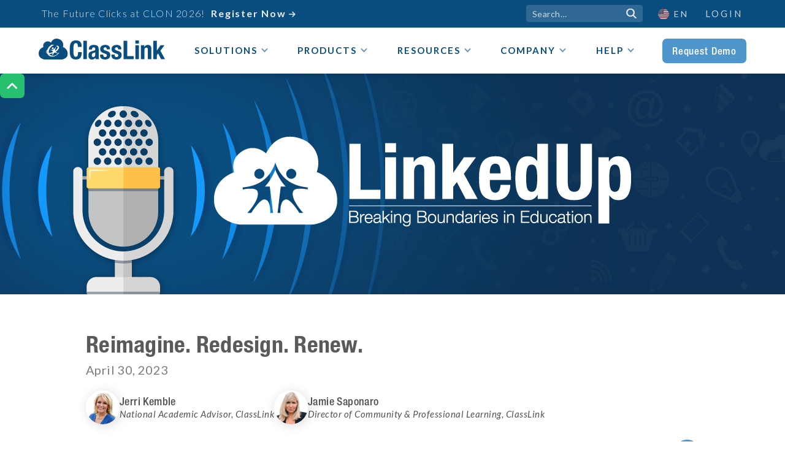

--- FILE ---
content_type: text/html; charset=utf-8
request_url: https://www.classlink.com/linkedup/episode-106
body_size: 16947
content:
<!DOCTYPE html><!-- Last Published: Fri Jan 30 2026 22:53:15 GMT+0000 (Coordinated Universal Time) --><html data-wf-domain="www.classlink.com" data-wf-page="63fcd967a9c48f08ede3ca22" data-wf-site="5d6db64572061db9c481aaeb" lang="en" data-wf-collection="63fcd967a9c48f28b7e3c93e" data-wf-item-slug="episode-106"><head><meta charset="utf-8"/><title>ClassLink | LinkedUp Podcast: Episode 106</title><meta content="Reimagine, redesign, and renew education. This was the theme of CoSN 2023 which also marked CoSN’s 30th Anniversary. In this episode, Jerri and Jamie sit down with Keith Krueger and Diane Doersch to gain their perspectives on education and the support CoSN provides to school districts in the form of technology and resources." name="description"/><meta content="ClassLink | LinkedUp Podcast: Episode 106" property="og:title"/><meta content="Reimagine, redesign, and renew education. This was the theme of CoSN 2023 which also marked CoSN’s 30th Anniversary. In this episode, Jerri and Jamie sit down with Keith Krueger and Diane Doersch to gain their perspectives on education and the support CoSN provides to school districts in the form of technology and resources." property="og:description"/><meta content="https://cdn.prod.website-files.com/5d6db64572061de21081ab10/628ba46c2f213f1f167bb3b8_LinkedUp_Meta.jpg" property="og:image"/><meta content="ClassLink | LinkedUp Podcast: Episode 106" property="twitter:title"/><meta content="Reimagine, redesign, and renew education. This was the theme of CoSN 2023 which also marked CoSN’s 30th Anniversary. In this episode, Jerri and Jamie sit down with Keith Krueger and Diane Doersch to gain their perspectives on education and the support CoSN provides to school districts in the form of technology and resources." property="twitter:description"/><meta content="https://cdn.prod.website-files.com/5d6db64572061de21081ab10/628ba46c2f213f1f167bb3b8_LinkedUp_Meta.jpg" property="twitter:image"/><meta property="og:type" content="website"/><meta content="summary_large_image" name="twitter:card"/><meta content="width=device-width, initial-scale=1" name="viewport"/><meta content="z5hnpxpd5IwTeiEWLLsDOhT93P-9uqFBymhfvmATcsQ" name="google-site-verification"/><link href="https://cdn.prod.website-files.com/5d6db64572061db9c481aaeb/css/classlink.webflow.shared.17fafba85.min.css" rel="stylesheet" type="text/css" integrity="sha384-F/r7qFhW49/BGgwnwoPzPLEem+DC7CsEuWSiuY9VEgxJHHU+mMqla0aYJM39aPaI" crossorigin="anonymous"/><link href="https://fonts.googleapis.com" rel="preconnect"/><link href="https://fonts.gstatic.com" rel="preconnect" crossorigin="anonymous"/><script src="https://ajax.googleapis.com/ajax/libs/webfont/1.6.26/webfont.js" type="text/javascript"></script><script type="text/javascript">WebFont.load({  google: {    families: ["Lato:100,100italic,300,300italic,400,400italic,700,700italic,900,900italic","Open Sans:300,300italic,400,400italic,600,600italic,700,700italic,800,800italic","Montserrat:100,100italic,200,200italic,300,300italic,400,400italic,500,500italic,600,600italic,700,700italic,800,800italic,900,900italic","Great Vibes:400","Exo:100,100italic,200,200italic,300,300italic,400,400italic,500,500italic,600,600italic,700,700italic,800,800italic,900,900italic","Bungee:300,400,500,600,700","Kaushan Script:300,400,500,600,700","Limelight:300,400,500,600,700","Sofia Sans Condensed:300,400,500,600,700"]  }});</script><script src="https://use.typekit.net/xjm2bra.js" type="text/javascript"></script><script type="text/javascript">try{Typekit.load();}catch(e){}</script><script type="text/javascript">!function(o,c){var n=c.documentElement,t=" w-mod-";n.className+=t+"js",("ontouchstart"in o||o.DocumentTouch&&c instanceof DocumentTouch)&&(n.className+=t+"touch")}(window,document);</script><link href="https://cdn.prod.website-files.com/5d6db64572061db9c481aaeb/60df10e6f5ffea4eace64375_classlink-favicon.png" rel="shortcut icon" type="image/x-icon"/><link href="https://cdn.prod.website-files.com/5d6db64572061db9c481aaeb/62bdb1c6addc2c040aa8078d_classlink-webclip.png" rel="apple-touch-icon"/><link href="https://www.classlink.com/linkedup/episode-106" rel="canonical"/><script src="https://www.google.com/recaptcha/api.js" type="text/javascript"></script><!-- GA4 -->
<script async="" src="https://www.googletagmanager.com/gtag/js?id=G-XR4VK1WY86" fs-consent-categories="analytics" fs-consent-scripttype="text/javascript" type="fs-consent"></script>

<script fs-consent-categories="analytics" fs-consent-scripttype="text/javascript" type="fs-consent">
	window.dataLayer = window.dataLayer || [];
	function gtag(){dataLayer.push(arguments);}
  	gtag('js', new Date());
  	gtag('config', 'G-XR4VK1WY86');
</script>
<!-- End GA4 -->

<!-- Clarity -->
<script type="fs-consent" fs-consent-categories="analytics" fs-consent-scripttype="text/javascript">
    (function(c,l,a,r,i,t,y){
        c[a]=c[a]||function(){(c[a].q=c[a].q||[]).push(arguments)};
        t=l.createElement(r);t.async=1;t.src="https://www.clarity.ms/tag/"+i;
        y=l.getElementsByTagName(r)[0];y.parentNode.insertBefore(t,y);
    })(window, document, "clarity", "script", "s1k8t4ytea");
</script>
<!-- End Clarity -->

<!-- LeadFeeder -->
<script fs-consent-categories="analytics" fs-consent-scripttype="text/javascript" type="fs-consent"> (function(ss,ex){ window.ldfdr=window.ldfdr||function(){(ldfdr._q=ldfdr._q||[]).push([].slice.call(arguments));}; (function(d,s){ fs=d.getElementsByTagName(s)[0]; function ce(src){ var cs=d.createElement(s); cs.src=src; cs.async=1; fs.parentNode.insertBefore(cs,fs); }; ce('https://sc.lfeeder.com/lftracker_v1_'+ss+(ex?'_'+ex:'')+'.js'); })(document,'script'); })('lAxoEaKdrGo8OYGd'); </script>
<!-- End LeadFeeder -->

<!-- Jetboost -->
<script id="jetboost-script" type="fs-consent" fs-consent-categories="essential" fs-consent-scripttype="text/javascript"> window.JETBOOST_SITE_ID = "ckb2kawx8n4ku0717olnmdl4x"; (function() { d = document; s = d.createElement("script"); s.src = "https://cdn.jetboost.io/jetboost.js"; s.async = 1; d.getElementsByTagName("head")[0].appendChild(s); })(); </script>
<!-- End Jetboost -->

<meta property="og:image:width" content="1200">
<meta property="og:image:height" content="630">

<style>
.fs-consent_banner, .fs-consent_open-prefs {
	display: none !important;
}
::selection {
    background: #4e95cc; /* WebKit/Blink Browsers */
    color: #fff;
}
::-moz-selection {
    background: #4e95cc; /* Gecko Browsers */
    color: #fff;
}
textarea {
    resize: vertical;
}
.button-general {
    -webkit-text-fill-color: initial;
}
.w-lightbox-backdrop {
	z-index: 99999;
    text-align: center !important;
}
.accordion-item-content.flat {
    width: 100% !important;
}
.long-url-break {
  /* These are technically the same, but use both */
  overflow-wrap: break-word;
  word-wrap: break-word;

  -ms-word-break: break-all;
  /* This is the dangerous one in WebKit, as it breaks things wherever */
  word-break: break-all;
  /* Instead use this non-standard one: */
  word-break: break-word;

  /* Adds a hyphen where the word breaks, if supported (No Blink) */
  -ms-hyphens: auto;
  -moz-hyphens: auto;
  -webkit-hyphens: auto;
  hyphens: auto;
}
.grecaptcha-wisepops-wrapper .grecaptcha-badge {
  visibility: hidden;
}
@media print {
    .main-navbar-symbol, .company-nav, .footer-main, .top-button {
      display: none;
	}
}
</style><meta name="robots" content="noindex, nofollow">

<style>
.blog-post-body blockquote {
	font-size: 17px;
  line-height: 26px;
	margin-top: 0;
}
.quote-author-info {
	margin: 0 auto 22px;
  padding: 0px 20px 17px;
  background-color: #ececec;
  font: 900 14px/21px Lato, sans-serif;
  position: relative;
  bottom: 7px;
}
.blog-post-body figure.w-richtext-figure-type-video {
	box-shadow: 0 2px 12px 4px #0000001a;
	border-radius: 7px;
	overflow: hidden;
}
</style><script src="https://cdn.prod.website-files.com/5d6db64572061db9c481aaeb%2F6544eda5f000985a163a8687%2F685eddc09579759f78bd8aeb%2Ffinsweetcomponentsconfig-1.0.3.js" type="module" async="" siteId="5d6db64572061db9c481aaeb" finsweet="components"></script><script src="https://api.consentpro.com/v1/cdn/runtime/5d6db64572061db9c481aaeb/a4d73f3b57771fa4.js" type="text/javascript" finsweet="consentpro" async=""></script></head><body><div id="top" class="top-anchor"></div><a href="#top" aria-label="Back to Top" role="button" class="top-button w-inline-block"><div></div></a><header class="navigation-menu-wrapper"><div class="upper-navbar-container"><div data-w-id="2ffe1bcf-f157-7e32-5868-92fc55bb70c2" class="search-close-trigger"></div><div class="navbar-width-container with-message"><div data-w-id="d6b61a22-0d93-c760-e69a-d6b4dafcdea7" class="upper-navbar-text-wrapper"><div data-w-id="207b48bd-0b7f-9349-e97a-a50792b01998" class="hello-bar-custom-slider"><div class="hello-bar-slide one"><p class="upper-navbar-text">The Future Clicks at CLON 2026!</p><a href="/clon" class="upper-navbar-text-link w-inline-block"><div class="text-block-218">Register Now</div><div class="text-block-217"></div></a><a href="/clon" class="upper-navbar-text-link mobile-show w-inline-block"><div class="text-block-218">The Future Clicks at CLON 2026!</div><div class="text-block-217"></div></a></div><div class="hello-bar-slide two"><p class="upper-navbar-text">Catch Exposed Accounts With ThreatScan</p><a href="/products/threatscan" class="upper-navbar-text-link w-inline-block"><div class="text-block-218">Available Now</div><div class="text-block-217"></div></a><a href="/products/threatscan" class="upper-navbar-text-link mobile-show w-inline-block"><div class="text-block-218">Catch Exposed Accounts With ThreatScan</div><div class="text-block-217"></div></a></div></div><div class="hide-for-now"><p class="upper-navbar-text">The Future Clicks at CLON 2026!</p><a href="/clon" class="upper-navbar-text-link w-inline-block"><div class="text-block-218">Register Now</div><div class="text-block-217"></div></a><a href="/clon" class="upper-navbar-text-link mobile-show w-inline-block"><div class="text-block-218">The Future Clicks at CLON 2026!</div><div class="text-block-217"></div></a></div></div><div class="upper-navbar-tools-wrapper"><form action="/search" class="navbar-search w-form"><input class="nav-search-field w-input" maxlength="256" name="query" placeholder="Search…" role="search" type="search" id="search" required=""/><input type="submit" class="nav-search-btn w-button" value=""/><div data-w-id="2ffe1bcf-f157-7e32-5868-92fc55bb70ce" class="nav-search-trigger"></div></form><div class="div-block-804"><div class="wg-element-wrapper sw6 circle-flags"><div data-hover="true" data-delay="300" data-w-id="2ffe1bcf-f157-7e32-5868-92fc55bb70d2" class="wg-dropdown-1 w-dropdown"><div lang="en" class="wg-dd-1-toggle circle w-dropdown-toggle"><div class="wg-selector-text-wrapper"><div class="wg-flag circle"><img src="https://cdn.prod.website-files.com/5d6db64572061db9c481aaeb/63fcd967a9c48f362ce3d5bd_d9ba1fe780bfe3d260dc40c194c77c15_usa-flag-circle.svg" alt="USA Flag" class="wg-flag-ico"/></div><div>EN</div></div></div><nav class="wg-dd-1-list wg-dropdown-link-flag circle w-dropdown-list"><a lang="es" href="#" class="wg-dropdown-1-link circle w-inline-block"><div class="wg-selector-text-wrapper"><div class="wg-flag circle"><img src="https://cdn.prod.website-files.com/5d6db64572061db9c481aaeb/63fcd967a9c48fda02e3d5bc_26e3e15ec70379974f9aea984c1fc90c_spain-flag-circle.svg" alt="Spain Flag" class="wg-flag-ico"/></div><div>ES</div></div></a><a lang="fr" href="#" class="wg-dropdown-1-link circle w-inline-block"><div class="wg-selector-text-wrapper"><div class="wg-flag circle"><img src="https://cdn.prod.website-files.com/5d6db64572061db9c481aaeb/643d58aa4c4cfd6d097f10f0_c48cd3ba7e4c6d02dd35b2796c0efc2e_france-flag-cirlce.svg" alt="France Flag" class="wg-flag-ico"/></div><div>FR</div></div></a><a lang="ar" href="#" class="wg-dropdown-1-link circle w-inline-block"><div class="wg-selector-text-wrapper"><div class="wg-flag circle"><img src="https://cdn.prod.website-files.com/5d6db64572061db9c481aaeb/63fcd967a9c48f1d56e3d5b3_1601837526a35b5645518b27e0386a85_saudi-arabia-flag-circle.svg" alt="Saudi Arabia Flag" class="wg-flag-ico"/></div><div>AR</div></div></a><a lang="ja" href="#" class="wg-dropdown-1-link circle w-inline-block"><div class="wg-selector-text-wrapper"><div class="wg-flag circle"><img src="https://cdn.prod.website-files.com/5d6db64572061db9c481aaeb/63fcd967a9c48fb70ce3d5b4_fe6f5ece4f1d2cd7c4129b63dfed76ee_japan-flag-circle.svg" alt="Japan Flag" class="wg-flag-ico"/></div><div>JA</div></div></a><a lang="zh" href="#" class="wg-dropdown-1-link circle hide-for-now w-inline-block"><div class="wg-selector-text-wrapper"><div class="wg-flag circle"><img src="https://cdn.prod.website-files.com/5d6db64572061db9c481aaeb/643d58aca8b9b0ac5a8d8786_f14246d24bc8740dfb5e72e77849868e_china-flag-circle.svg" alt="China Flag" class="wg-flag-ico"/></div><div>ZH</div></div></a></nav></div></div><a aria-label="Opens New Tab" href="https://launchpad.classlink.com/" target="_blank" class="nabar-login">Login</a></div></div></div></div><div class="main-navbar-container"><div data-w-id="85b66822-1195-f97f-db74-4cfcb85a2340" class="search-close-trigger"></div><div data-w-id="85b66822-1195-f97f-db74-4cfcb85a2341" data-animation="default" data-collapse="medium" data-duration="400" data-easing="ease" data-easing2="ease" role="banner" class="navbar-2 w-nav"><a href="/" class="nav-logo w-nav-brand"><img src="https://cdn.prod.website-files.com/5d6db64572061db9c481aaeb/64415d0af743837527365f0c_classlink-logo_blue.svg" width="206" alt="ClassLink"/></a><nav role="navigation" class="nav-menu w-nav-menu"><div class="nav-dropdown-inner-shadow mobile"></div><div data-delay="0" data-hover="true" class="nav-dropdown w-dropdown"><div class="nav-dropdown-toggle w-dropdown-toggle"><div class="nav-trigger"><div>Solutions</div><div class="nav-trigger-chevron w-icon-dropdown-toggle"></div></div></div><nav class="nav-dropdown-list v2 solutions-copy w-dropdown-list"><div class="nav-dropdown-wrapper"><div class="nav-dropdown-bg-shadow"></div><div class="nav-dropdown-links"><div class="nav-dropdown-inner-shadow"></div><div class="nav-grid-2x4"><a id="w-node-_4a92f119-5d26-b6b8-a482-c23ffe38817b-55bb70c0" href="/solutions/k-12-overview" class="nav-dropdown-link-block w-inline-block"><div class="nav-icon-wrapper"><img src="https://cdn.prod.website-files.com/5d6db64572061db9c481aaeb/62bde2ed27376a782c75b6b2_nav-k-12-icon.svg" loading="lazy" alt=""/></div><div>CL for K-12</div></a><a href="/solutions/identity-and-access-management" class="nav-dropdown-link-block w-inline-block"><div class="nav-icon-wrapper"><img src="https://cdn.prod.website-files.com/5d6db64572061db9c481aaeb/64555a72e877c02655ca8672_nav-iam-icon.svg" loading="lazy" alt="" class="image-317"/></div><div class="nav-text-break iam">Identity &amp; Access <br/>Management</div><div class="nav-text-no-break iam">Identity &amp; Access Management</div></a><a id="w-node-_85b66822-1195-f97f-db74-4cfcb85a2357-55bb70c0" href="/solutions/higher-ed-overview" class="nav-dropdown-link-block w-inline-block"><div class="nav-icon-wrapper"><img src="https://cdn.prod.website-files.com/5d6db64572061db9c481aaeb/62bde319d787c4aa78d95136_nav-higher-ed-icon.svg" loading="lazy" alt=""/></div><div>CL for Higher Ed</div></a><a href="/solutions/learning-analytics" class="nav-dropdown-link-block w-inline-block"><div class="nav-icon-wrapper"><img src="https://cdn.prod.website-files.com/5d6db64572061db9c481aaeb/6481eeeb87572fbd0095c698_nav-learning-analytics-icon.svg" loading="lazy" alt=""/></div><div>Learning Analytics</div></a><a id="w-node-_6843a969-9d13-ec2e-948c-da3e8b3a6162-55bb70c0" href="/solutions/statewide-overview" class="nav-dropdown-link-block w-inline-block"><div class="nav-icon-wrapper"><img src="https://cdn.prod.website-files.com/5d6db64572061db9c481aaeb/65eb8bc3bf8bec88ebb17cff_nav-statewide-icon.svg" loading="lazy" alt="" class="image-326"/></div><div>CL for States</div></a><a id="w-node-d6a450ba-fc96-7c5c-a157-bfb393870d16-55bb70c0" href="/solutions/cybersecurity-for-education" class="nav-dropdown-link-block w-inline-block"><div class="nav-icon-wrapper"><img src="https://cdn.prod.website-files.com/5d6db64572061db9c481aaeb/6763080d261b5cc7346eef49_nav-cybersecurity-icon.svg" loading="lazy" alt="" class="image-373"/></div><div class="nav-text-break mfa">Cybersecurity for <br/>Education</div><div class="nav-text-no-break mfa">Cybersecurity for Education</div></a><a href="/solutions/transparency-and-trust" class="nav-dropdown-link-block w-inline-block"><div class="nav-icon-wrapper"><img src="https://cdn.prod.website-files.com/5d6db64572061db9c481aaeb/64a7231ee6065686c0308c32_nav-transparency-trust-icon.svg" loading="lazy" alt="" class="image-319"/></div><div class="nav-text-break mfa">Transparency <br/>&amp; Trust</div><div class="nav-text-no-break mfa">Transparency &amp; Trust</div></a><a id="w-node-a21c21cf-8e75-6f4e-36d6-341525ded578-55bb70c0" href="/solutions/multi-factor-authentication" class="nav-dropdown-link-block w-inline-block"><div class="nav-icon-wrapper"><img src="https://cdn.prod.website-files.com/5d6db64572061db9c481aaeb/62bf2eea0be309ed43e76226_nav-mfa-icon_v2.svg" loading="lazy" alt="" class="image-304"/></div><div class="nav-text-break mfa">Multi-Factor <br/>Authentication</div><div class="nav-text-no-break mfa">Multi-Factor Authentication</div></a><a href="/solutions/remote-learning" class="nav-dropdown-link-block w-inline-block"><div class="nav-icon-wrapper"><img src="https://cdn.prod.website-files.com/5d6db64572061db9c481aaeb/643582245301cc45e14906d6_nav-remote-learning-icon_v2.svg" loading="lazy" alt="" class="image-303"/></div><div>Remote Learning</div></a><a id="w-node-deec687d-3cd8-2466-27ba-f4d339fc484b-55bb70c0" href="/solutions/single-sign-on-for-education" class="nav-dropdown-link-block w-inline-block"><div class="nav-icon-wrapper"><img src="https://cdn.prod.website-files.com/5d6db64572061db9c481aaeb/6509b316986e1ac4a42a8a19_nav-sso-icon.svg" loading="lazy" alt="" class="image-326"/></div><div class="nav-text-break sso">Single Sign-On <br/>for Education</div><div class="nav-text-no-break sso">Single Sign-On for Education</div></a><a href="/resources/sso-search" class="nav-dropdown-link-block featured w-inline-block"><div class="nav-icon-wrapper"><img src="https://cdn.prod.website-files.com/5d6db64572061db9c481aaeb/62bde72551585bb7215cab1e_nav-apps-icon.svg" loading="lazy" alt="" class="image-249"/></div><div>View Our 6,000+ App Library</div></a><a id="w-node-_85b66822-1195-f97f-db74-4cfcb85a236f-55bb70c0" href="/resources/sso-search" class="dropdown-link additional-nav-link w-inline-block"><div class="nav-icon-wrapper"><img src="https://cdn.prod.website-files.com/5d6db64572061db9c481aaeb/62bde72551585bb7215cab1e_nav-apps-icon.svg" loading="lazy" alt="" class="image-249"/></div><div>View Our 6,000+ App Library</div></a></div></div></div></nav></div><div data-delay="0" data-hover="true" class="nav-dropdown w-dropdown"><div class="nav-dropdown-toggle w-dropdown-toggle"><div class="nav-trigger"><div>Products</div><div class="nav-trigger-chevron w-icon-dropdown-toggle"></div></div></div><nav class="nav-dropdown-list v2 products-copy w-dropdown-list"><div class="nav-dropdown-wrapper"><div class="nav-dropdown-bg-shadow"></div><div class="nav-dropdown-links"><div class="nav-dropdown-inner-shadow"></div><div class="nav-grid-2x4 products"><a href="/products/launchpad" class="nav-dropdown-link-block w-inline-block"><div class="nav-icon-wrapper"><img src="https://cdn.prod.website-files.com/5d6db64572061db9c481aaeb/6329dc1f1c3dac21c4e4fc02_launchpad-app-tile_blue.svg" loading="lazy" alt="" class="image-302"/></div><div>LaunchPad</div></a><a href="/products/onesync" class="nav-dropdown-link-block w-inline-block"><div class="nav-icon-wrapper"><img src="https://cdn.prod.website-files.com/5d6db64572061db9c481aaeb/6335b3fb068575389c348734_onesync-app-tile_blue.svg" loading="lazy" alt="" class="image-302"/></div><div>OneSync</div></a><a id="w-node-_85b66822-1195-f97f-db74-4cfcb85a2385-55bb70c0" href="/products/analytics" class="nav-dropdown-link-block w-inline-block"><div class="nav-icon-wrapper"><img src="https://cdn.prod.website-files.com/5d6db64572061db9c481aaeb/6335b3fb86e69a599c66b66b_analytics-app-tile_blue.svg" loading="lazy" alt="" class="image-302"/></div><div>Analytics</div></a><a href="/products/roster-server" class="nav-dropdown-link-block w-inline-block"><div class="nav-icon-wrapper"><img src="https://cdn.prod.website-files.com/5d6db64572061db9c481aaeb/6335b3fba27ce82c430e6ee7_roster-server-app-tile_blue.svg" loading="lazy" alt="" class="image-302"/></div><div>Roster Server</div></a><a id="w-node-_85b66822-1195-f97f-db74-4cfcb85a238a-55bb70c0" href="/products/analytics-plus" class="nav-dropdown-link-block w-inline-block"><div class="nav-icon-wrapper"><img src="https://cdn.prod.website-files.com/5d6db64572061db9c481aaeb/6335b5d05c674a556df4686b_analytics-plus-app-tile_blue.svg" loading="lazy" alt="" class="image-302"/></div><div>Analytics+</div></a><a href="/products/dataguard" class="nav-dropdown-link-block w-inline-block"><div class="nav-icon-wrapper"><img src="https://cdn.prod.website-files.com/5d6db64572061db9c481aaeb/641dba272d06ad02f8efd906_dataguard-app-tile_blue.svg" loading="lazy" alt="" class="image-302"/></div><div>DataGuard</div></a><a href="/products/audit-center" class="nav-dropdown-link-block w-inline-block"><div class="nav-icon-wrapper"><img src="https://cdn.prod.website-files.com/5d6db64572061db9c481aaeb/6564cab0c42f18519eef197d_audit-center-app-tile_blue.svg" loading="lazy" alt="" class="image-302"/></div><div>Audit Center</div></a><a id="w-node-_49e6ce17-26c2-eefc-6ba2-dceef522f193-55bb70c0" href="/products/statelink" class="nav-dropdown-link-block w-inline-block"><div class="nav-icon-wrapper"><img src="https://cdn.prod.website-files.com/5d6db64572061db9c481aaeb/661d3f81c048a797f5e549aa_statelink-app-tile_blue.svg" loading="lazy" alt="" class="image-302"/></div><div>StateLink</div></a><a href="/products/security-center" class="nav-dropdown-link-block w-inline-block"><div class="nav-icon-wrapper"><img src="https://cdn.prod.website-files.com/5d6db64572061db9c481aaeb/65aecabfae37292e923e1faf_security-center-app-tile_blue.svg" loading="lazy" alt="" class="image-302"/></div><div>Security Center</div></a><a href="/products/apptrack" class="nav-dropdown-link-block w-inline-block"><div class="nav-icon-wrapper"><img src="https://cdn.prod.website-files.com/5d6db64572061db9c481aaeb/67bdde84df471eb6b5b05758_apptrack-app-tile_blue.svg" loading="lazy" alt="" class="image-302"/></div><div>AppTrack</div><div class="nav-link-tag">New</div></a><a id="w-node-_4e60e705-883f-5f0c-7d63-58a2f2e95f5a-55bb70c0" href="/products/threatscan" class="nav-dropdown-link-block w-inline-block"><div class="nav-icon-wrapper"><img src="https://cdn.prod.website-files.com/5d6db64572061db9c481aaeb/67b8f6765da775f7bf414756_threatscan-app-tile_blue.svg" loading="lazy" alt="" class="image-302"/></div><div>ThreatScan</div><div class="nav-link-tag">New</div></a><a id="w-node-_04e423b3-499a-2db3-b785-0b049b667c5d-55bb70c0" href="/products/onedata" class="nav-dropdown-link-block w-inline-block"><div class="nav-icon-wrapper"><img src="https://cdn.prod.website-files.com/5d6db64572061db9c481aaeb/6797b2baee0e60951ecf6583_onedata-app-tile_blue.svg" loading="lazy" alt="" class="image-302"/></div><div>OneData</div><div class="nav-link-tag">New</div></a><a href="/products" class="nav-dropdown-link-block featured w-inline-block"><div class="nav-icon-wrapper"><img src="https://cdn.prod.website-files.com/5d6db64572061db9c481aaeb/62bca2d93fa09cf90e79188d_nav-additional-icon.svg" loading="lazy" alt="" class="image-244"/></div><div>Additional Products</div></a><a id="w-node-_85b66822-1195-f97f-db74-4cfcb85a23a3-55bb70c0" href="/products" class="dropdown-link additional-nav-link w-inline-block"><div class="nav-icon-wrapper"><img src="https://cdn.prod.website-files.com/5d6db64572061db9c481aaeb/62bca2d93fa09cf90e79188d_nav-additional-icon.svg" loading="lazy" alt="" class="image-244"/></div><div>Additional Products</div></a></div></div></div></nav></div><div data-delay="0" data-hover="true" class="nav-dropdown w-dropdown"><div class="nav-dropdown-toggle w-dropdown-toggle"><div class="nav-trigger"><div>Resources</div><div class="nav-trigger-chevron w-icon-dropdown-toggle"></div></div></div><nav class="nav-dropdown-list v2 resources-copy w-dropdown-list"><div class="nav-dropdown-wrapper"><div class="nav-dropdown-bg-shadow"></div><div class="nav-dropdown-links"><div class="nav-dropdown-inner-shadow"></div><div class="nav-grid-2x6"><a href="/resources/cpp" class="nav-dropdown-link-block w-inline-block"><div class="nav-icon-wrapper"><img src="https://cdn.prod.website-files.com/5d6db64572061db9c481aaeb/66cc9344a598b57806f10055_nav-cpp-icon.svg" loading="lazy" alt="" class="image-359"/></div><div class="nav-text-break">Cybersecurity <br/>Funding</div><div class="nav-text-no-break">Cybersecurity Funding</div></a><a href="/resources/case-studies" class="nav-dropdown-link-block w-inline-block"><div class="nav-icon-wrapper"><img src="https://cdn.prod.website-files.com/5d6db64572061db9c481aaeb/628678c0647ffbe111b9c91e_nav-case-study-icon.svg" loading="lazy" alt=""/></div><div>Case Studies</div></a><a id="w-node-_85b66822-1195-f97f-db74-4cfcb85a23be-55bb70c0" href="/resources/videos" class="nav-dropdown-link-block w-inline-block"><div class="nav-icon-wrapper"><img src="https://cdn.prod.website-files.com/5d6db64572061db9c481aaeb/628678c1afaf10a21ce63a5a_nav-videos-icon.svg" loading="lazy" alt="" class="image-243"/></div><div>Videos</div></a><a id="w-node-_65b5f20a-f37a-479a-4464-44ba094b1125-55bb70c0" href="/resources/blog" class="nav-dropdown-link-block w-inline-block"><div class="nav-icon-wrapper"><img src="https://cdn.prod.website-files.com/5d6db64572061db9c481aaeb/628678c07b2cd73f1fc6539e_nav-blog-icon.svg" loading="lazy" alt="" class="image-242"/></div><div>Blog</div></a><a href="/resources/webinars" class="nav-dropdown-link-block w-inline-block"><div class="nav-icon-wrapper"><img src="https://cdn.prod.website-files.com/5d6db64572061db9c481aaeb/628678c1ed25fbdb531d0536_nav-webinar-icon.svg" loading="lazy" alt="" class="image-295"/></div><div>Webinars</div></a><a href="/insiders-club" class="nav-dropdown-link-block w-inline-block"><div class="nav-icon-wrapper"><img src="https://cdn.prod.website-files.com/5d6db64572061db9c481aaeb/67b7705930871c729d1d55c1_nav-insiders-icon.svg" loading="lazy" alt="" class="image-307"/></div><div>Insiders Club</div></a><a href="/resources/back-to-school-readiness" class="nav-dropdown-link-block w-inline-block"><div class="nav-icon-wrapper"><img src="https://cdn.prod.website-files.com/5d6db64572061db9c481aaeb/66db3f4eee585f590a116b78_nav-bts-icon.svg" loading="lazy" alt="" class="image-293"/></div><div>BTS Readiness</div></a><a href="/podcasts/linkedup" class="nav-dropdown-link-block w-inline-block"><div class="nav-icon-wrapper"><img src="https://cdn.prod.website-files.com/5d6db64572061db9c481aaeb/628678c11764d924b3035039_nav-podcast-icon.svg" loading="lazy" alt="" class="image-297"/></div><div class="nav-text-break">LinkedUp<br/>Podcasts</div><div class="nav-text-no-break">LinkedUp Podcasts</div></a><a id="w-node-_85b66822-1195-f97f-db74-4cfcb85a23da-55bb70c0" href="/resources/bts-checklist" class="nav-dropdown-link-block w-inline-block"><div class="nav-icon-wrapper"><img src="https://cdn.prod.website-files.com/5d6db64572061db9c481aaeb/6435b2f472616441bae28801_nav-bts-checklist-icon.svg" loading="lazy" alt="" class="image-293"/></div><div>BTS Checklist</div></a><a href="/podcasts/perspectives" class="nav-dropdown-link-block w-inline-block"><div class="nav-icon-wrapper"><img src="https://cdn.prod.website-files.com/5d6db64572061db9c481aaeb/628678c11764d924b3035039_nav-podcast-icon.svg" loading="lazy" alt="" class="image-297"/></div><div class="nav-text-break">Perspectives<br/>Podcasts</div><div class="nav-text-no-break">Perspectives Podcasts</div></a><a id="w-node-_85b66822-1195-f97f-db74-4cfcb85a23e8-55bb70c0" href="/academy" class="nav-dropdown-link-block featured w-inline-block"><div class="nav-icon-wrapper"><img src="https://cdn.prod.website-files.com/5d6db64572061db9c481aaeb/626072acdb5ec22da34cbb23_cl-academy-icon.svg" loading="lazy" alt="ClassLink Academy Icon" class="image-308"/></div><div>ClassLink Academy</div></a><a id="w-node-_85b66822-1195-f97f-db74-4cfcb85a23ed-55bb70c0" href="/academy" class="dropdown-link additional-nav-link w-inline-block"><div class="nav-icon-wrapper"><img src="https://cdn.prod.website-files.com/5d6db64572061db9c481aaeb/626072acdb5ec22da34cbb23_cl-academy-icon.svg" loading="lazy" alt="ClassLink Academy Icon" class="image-294"/></div><div>Learn With ClassLink Academy</div></a></div></div></div></nav></div><div data-delay="0" data-hover="true" class="nav-dropdown w-dropdown"><div class="nav-dropdown-toggle w-dropdown-toggle"><div class="nav-trigger"><div>Company</div><div class="nav-trigger-chevron w-icon-dropdown-toggle"></div></div></div><nav class="nav-dropdown-list v2 company-copy w-dropdown-list"><div class="nav-dropdown-wrapper"><div class="nav-dropdown-bg-shadow"></div><div class="nav-dropdown-links"><div class="nav-dropdown-inner-shadow"></div><div class="nav-grid-2x5"><a href="/company/about" class="nav-dropdown-link-block w-inline-block"><div class="nav-icon-wrapper"><img src="https://cdn.prod.website-files.com/5d6db64572061db9c481aaeb/62bde7df981cf53534bb27bc_nav-about-icon.svg" loading="lazy" alt="" class="image-307"/></div><div>About Us</div></a><a href="/company/news" class="nav-dropdown-link-block w-inline-block"><div class="nav-icon-wrapper"><img src="https://cdn.prod.website-files.com/5d6db64572061db9c481aaeb/628678c0eba3c37f91dfa0ee_nav-news-icon.svg" loading="lazy" alt=""/></div><div>News</div></a><a href="/company/awards" class="nav-dropdown-link-block w-inline-block"><div class="nav-icon-wrapper"><img src="https://cdn.prod.website-files.com/5d6db64572061db9c481aaeb/628678bffcf031acd5aed878_nav-award-icon.svg" loading="lazy" alt="" class="image-298"/></div><div>Awards</div></a><a href="/company/partners" class="nav-dropdown-link-block w-inline-block"><div class="nav-icon-wrapper"><img src="https://cdn.prod.website-files.com/5d6db64572061db9c481aaeb/62bca0b1af48b74982e53e29_nav-partners-icon.svg" loading="lazy" alt="" class="image-250"/></div><div>Partners</div></a><a href="/company/mpact" class="nav-dropdown-link-block w-inline-block"><div class="nav-icon-wrapper"><img src="https://cdn.prod.website-files.com/5d6db64572061db9c481aaeb/6435b7108c74a96ca5cb70ae_nav-mpact-icon.svg" loading="lazy" alt="" class="image-299"/></div><div>MPACT Program</div></a><a aria-label="Opens New Tab" id="w-node-_85b66822-1195-f97f-db74-4cfcb85a2417-55bb70c0" href="https://www.cybersecurityrubric.org/" target="_blank" class="nav-dropdown-link-block w-inline-block"><div class="nav-icon-wrapper"><img src="https://cdn.prod.website-files.com/5d6db64572061db9c481aaeb/65148b2856194f53c747f6fe_nav-cr-icon.svg" loading="lazy" alt="" class="image-291"/></div><div class="nav-text-break">Cybersecurity<br/>Rubric</div><div class="nav-text-no-break">Cybersecurity Rubric</div></a><a aria-label="Opens New Tab" href="/company/secure-by-design" class="nav-dropdown-link-block w-inline-block"><div class="nav-icon-wrapper"><img src="https://cdn.prod.website-files.com/5d6db64572061db9c481aaeb/64d3ae81829349e93d1b313e_nav-pledge-icon.svg" loading="lazy" alt="" class="image-321"/></div><div>Secure by Design</div></a><a href="/contact" class="nav-dropdown-link-block w-inline-block"><div class="nav-icon-wrapper"><img src="https://cdn.prod.website-files.com/5d6db64572061db9c481aaeb/62fc073027953a33ad01b63a_nav-contact-icon_v2.svg" loading="lazy" alt=""/></div><div>Contact Us</div></a><a id="w-node-_85b66822-1195-f97f-db74-4cfcb85a242a-55bb70c0" href="/company/careers" class="nav-dropdown-link-block featured w-inline-block"><div class="nav-icon-wrapper"><img src="https://cdn.prod.website-files.com/5d6db64572061db9c481aaeb/62bde5babacb017d10377954_nav-careers-icon.svg" loading="lazy" alt=""/></div><div>Careers</div></a><a id="w-node-_85b66822-1195-f97f-db74-4cfcb85a242f-55bb70c0" href="/company/careers" class="dropdown-link additional-nav-link w-inline-block"><div class="nav-icon-wrapper"><img src="https://cdn.prod.website-files.com/5d6db64572061db9c481aaeb/62bde5babacb017d10377954_nav-careers-icon.svg" loading="lazy" alt=""/></div><div>Join the ClassLink Team</div></a></div></div></div></nav></div><div data-delay="0" data-hover="true" class="nav-dropdown w-dropdown"><div class="nav-dropdown-toggle w-dropdown-toggle"><div class="nav-trigger"><div>Help</div><div class="nav-trigger-chevron w-icon-dropdown-toggle"></div></div></div><nav class="nav-dropdown-list v2 help w-dropdown-list"><div class="nav-dropdown-wrapper"><div class="nav-dropdown-bg-shadow"></div><div class="nav-dropdown-links"><div class="nav-dropdown-inner-shadow"></div><div class="nav-grid-2x3"><a aria-label="Opens New Tab" href="https://help.classlink.com/s/technical-support" target="_blank" class="nav-dropdown-link-block w-inline-block"><div class="nav-icon-wrapper"><img src="https://cdn.prod.website-files.com/5d6db64572061db9c481aaeb/62bc98930df40f3d5da7105b_nav-support-icon.svg" loading="lazy" alt="" class="image-306"/></div><div>Support</div></a><a aria-label="Opens New Tab" href="https://status.classlink.com/" target="_blank" class="nav-dropdown-link-block w-inline-block"><div class="nav-icon-wrapper"><img src="https://cdn.prod.website-files.com/5d6db64572061db9c481aaeb/62bc989371e0066fb6b00d63_nav-status-icon.svg" loading="lazy" alt="" class="image-247"/></div><div>Status</div></a><a href="/company/security" class="nav-dropdown-link-block w-inline-block"><div class="nav-icon-wrapper"><img src="https://cdn.prod.website-files.com/5d6db64572061db9c481aaeb/62bc9890a4c18ac89223eeeb_nav-security-icon.svg" loading="lazy" alt=""/></div><div>Security</div></a><a href="/company/privacy" class="nav-dropdown-link-block w-inline-block"><div class="nav-icon-wrapper"><img src="https://cdn.prod.website-files.com/5d6db64572061db9c481aaeb/62bc989393cbb8be1d7b7cf9_nav-privacy-icon.svg" loading="lazy" alt="" class="image-301"/></div><div>Privacy</div></a><a id="w-node-_85b66822-1195-f97f-db74-4cfcb85a2454-55bb70c0" href="https://help.classlink.com/s/" target="_blank" class="nav-dropdown-link-block featured w-inline-block"><div class="nav-icon-wrapper"><img src="https://cdn.prod.website-files.com/5d6db64572061db9c481aaeb/62bc98f6391fbdb1777213af_nav-help-center-icon.svg" loading="lazy" alt="" class="image-305"/></div><div>Help Center</div></a><a aria-label="Opens New Tab" id="w-node-_85b66822-1195-f97f-db74-4cfcb85a2459-55bb70c0" href="https://help.classlink.com/s/" target="_blank" class="dropdown-link additional-nav-link w-inline-block"><div class="nav-icon-wrapper"><img src="https://cdn.prod.website-files.com/5d6db64572061db9c481aaeb/62bc98f6391fbdb1777213af_nav-help-center-icon.svg" loading="lazy" alt=""/></div><div>ClassLink Help Center</div></a></div></div></div></nav></div><a href="/request-demo" class="button-general navbar dropdown w-button">Request Demo</a></nav><div class="div-block-765"><a href="/request-demo" class="button-general navbar w-button">Request Demo</a><div class="menu-button w-nav-button"><div class="hamburger-animated"><div class="burger-top blue"></div><div class="burger-middle blue"></div><div class="burger-bottom blue"></div></div></div></div></div></div></header><section class="blog-banner"><div class="linkedup-image-container"></div><div class="banner-inner-shadow"></div></section><section class="section-standard blog"><div class="body-container-standard"><div class="blog-info-wrapper"><h1 class="blog-header">Reimagine. Redesign. Renew.</h1><div class="blog-date">April 30, 2023</div><div class="post-authors-wrapper"><div class="post-author-card"><img alt="Headshot" loading="lazy" src="https://cdn.prod.website-files.com/5d6db64572061de21081ab10/5ebea8058e4b8363da513d57_jerri-author.png" class="author-image"/><div><div class="author-name">Jerri Kemble</div><div><p class="author-title">National Academic Advisor</p><p class="author-company-comma">, </p><p class="author-company">ClassLink</p></div></div></div><div class="post-author-card"><img alt="Headshot" loading="lazy" src="https://cdn.prod.website-files.com/5d6db64572061de21081ab10/6568b32c52709c4ee6420272_jamie-saponaro-headshot.png" class="author-image"/><div><div class="author-name">Jamie Saponaro</div><div><p class="author-title">Director of Community &amp; Professional Learning</p><p class="author-company-comma">, </p><p class="author-company">ClassLink</p></div></div></div></div><div class="post-header-links podcast"><div class="social-share-button-row podcast-top"><div data-w-id="33714fae-066d-6ff0-bf21-bf1f0b0862c8" class="social-button-container fb"><div class="bg-grow fb"></div><div class="share-button fb w-embed"><a rel="noreferrer noopener" aria-label="Opens New Tab" target="_blank" href="https://www.facebook.com/LinkedUpPodcast" style="text-decoration:inherit; color:inherit; display:block; height:30px; width:30px;"><div></div></a></div></div><div data-w-id="1d7f14ae-a67a-6522-22c5-3d82c5ea85a9" class="social-button-container twitter"><div class="bg-grow twitter"></div><div class="share-button twitter w-embed"><a rel="noreferrer noopener" aria-label="Opens New Tab" target="_blank" href="https://twitter.com/LinkedUpPodcast" style="text-decoration:inherit; color:inherit; display:block; height:30px; width:30px;"><div></div></a></div></div><div data-w-id="c02b3d1d-c954-f49f-d6f5-1ce1a4870a78" class="social-button-container linkedin"><div class="bg-grow linkedin"></div><div class="share-button linkedin w-embed"><a rel="noreferrer noopener" aria-label="Opens New Tab" target="_blank" href="https://www.linkedin.com/in/linkedup-breaking-boundaries-in-education-b5562a1b5/" style="text-decoration:inherit; color:inherit; display:block; height:30px; width:30px;"><div></div></a></div></div><a aria-label="Opens New Tab" data-w-id="64f07684-3e96-4198-cf5f-6405b00541d7" href="https://youtu.be/7IYasaBgyZQ" target="_blank" class="share-button-container youtube w-inline-block"><div class="bg-grow youtube"></div><div class="share-button-icon youtube"></div></a><a aria-label="Opens New Tab" data-w-id="64f07684-3e96-4198-cf5f-6405b00541db" href="https://open.spotify.com/episode/4STGFQxQ2gwCgwk7HcHBEq?si=rpzcjS5uRe2j1yU5XXPrGw" target="_blank" class="share-button-container spotify w-inline-block"><div class="bg-grow spotify"></div><div class="share-button-icon spotify"></div></a><a aria-label="Opens New Tab" data-w-id="64f07684-3e96-4198-cf5f-6405b00541df" href="https://podcasts.apple.com/us/podcast/reimagine-redesign-renew/id1531018934?i=1000611035626" target="_blank" class="share-button-container apple-podcasts w-inline-block"><div class="bg-grow apple-podcasts"></div><div class="share-button-svg-embed apple-podcasts w-embed"><?xml version="1.0" encoding="UTF-8"?><svg xmlns="http://www.w3.org/2000/svg" viewBox="0 0 50 54.99"><defs><style>.d{fill:currentColor;}</style></defs><g id="a"/><g id="b"><g id="c"><path class="d" d="M30.15,32.99c-1.07-1.12-2.94-1.85-5.15-1.85s-4.09,.72-5.15,1.85c-.55,.55-.88,1.27-.94,2.05-.18,1.66-.08,3.09,.11,5.38,.18,2.18,.54,5.09,1,8.05,.33,2.11,.59,3.24,.83,4.06,.39,1.32,1.86,2.47,4.15,2.47s3.76-1.15,4.15-2.47c.24-.81,.51-1.95,.83-4.06,.46-2.96,.81-5.86,1-8.05,.19-2.29,.29-3.72,.11-5.38-.06-.77-.39-1.5-.94-2.05Zm-10.97-10.02c0,3.21,2.61,5.82,5.82,5.82s5.82-2.6,5.82-5.82-2.61-5.82-5.82-5.82-5.82,2.61-5.82,5.82ZM24.93,0C11.32,.04,.17,11.08,0,24.68c-.14,11.02,6.9,20.45,16.72,23.91,.18,.06,.37-.03,.43-.21,.02-.05,.02-.1,.02-.16-.13-.86-.25-1.71-.36-2.56-.04-.3-.23-.55-.5-.68-8.02-3.5-13.18-11.45-13.1-20.2C3.32,12.95,12.98,3.3,24.82,3.2c12.1-.1,21.98,9.72,21.98,21.8-.01,8.68-5.15,16.52-13.11,19.99-.27,.12-.47,.38-.5,.68-.11,.85-.23,1.71-.36,2.56-.03,.18,.1,.35,.28,.38,.06,0,.11,0,.16-.02,9.73-3.42,16.73-12.7,16.73-23.59C50,11.19,38.75-.04,24.93,0Zm-.45,11.47c7.49-.29,13.79,5.55,14.07,13.03,0,.17,.01,.34,.01,.51,0,3.74-1.55,7.32-4.28,9.87-.22,.21-.34,.51-.33,.81,.05,.93,.03,1.83-.03,2.85-.01,.18,.13,.34,.31,.35,.07,0,.14-.02,.2-.05,4.58-3.12,7.32-8.3,7.32-13.84,0-9.26-7.52-16.76-16.78-16.75-.21,0-.42,0-.63,.01-8.86,.34-15.97,7.65-16.08,16.52-.07,5.62,2.68,10.89,7.32,14.05,.15,.1,.35,.06,.45-.08,.04-.06,.06-.13,.06-.21-.07-.95-.08-1.9-.03-2.86,.02-.31-.1-.6-.33-.81-2.83-2.64-4.38-6.37-4.28-10.24,.21-7.12,5.89-12.87,13.01-13.17Z"/></g></g></svg></div></a><a aria-label="Opens New Tab" data-w-id="64f07684-3e96-4198-cf5f-6405b00541e2" href="https://podcasts.google.com/feed/aHR0cHM6Ly9hbmNob3IuZm0vcy8zMDBjYTc5NC9wb2RjYXN0L3Jzcw/episode/NWRkNTY5YmUtMWIzZi00NGNlLWFhMTQtNDVhMmQ1MGZhZDIy?sa=X&amp;ved=0CAUQkfYCahcKEwio7uO098z-AhUAAAAAHQAAAAAQAQ" target="_blank" class="share-button-container google-podcasts hide-for-now w-inline-block"><div class="bg-grow google-podcasts"></div><img src="https://cdn.prod.website-files.com/5d6db64572061db9c481aaeb/6231f32f02da716d28937e65_google-podcasts-icon.svg" loading="lazy" alt="Google Podcasts Icon" class="share-button-svg-image small"/><img src="https://cdn.prod.website-files.com/5d6db64572061db9c481aaeb/6231fafd584b14174b2a9ad4_google-podcasts-icon-white.svg" loading="lazy" alt="Google Podcasts Icon" class="share-button-svg-image white small"/></a><a aria-label="Opens New Tab" data-w-id="64f07684-3e96-4198-cf5f-6405b00541e6" href="#" class="share-button-container overcast w-inline-block w-condition-invisible"><div class="bg-grow overcast"></div><div class="share-button-svg-embed overcast w-embed"><?xml version="1.0" encoding="UTF-8"?><svg xmlns="http://www.w3.org/2000/svg" viewBox="0 0 50 50"><defs><style>.f{fill:currentColor;fill-rule:evenodd;}</style></defs><g id="a"/><g id="b"><g id="c"><g id="d"><path id="e" class="f" d="M25,50C11.15,50,0,38.85,0,25S11.15,0,25,0s25,11.15,25,25-11.15,25-25,25Zm0-9.9l1.88-1.88-1.88-7.19-1.88,7.19,1.88,1.88Zm-2.4-.1l-.94,3.54,2.19-2.19-1.25-1.35Zm4.79,0l-1.25,1.25,2.19,2.19-.94-3.44Zm1.77,6.46l-4.17-4.17-4.17,4.17c1.35,.21,2.71,.42,4.17,.42s2.81-.1,4.17-.42ZM25,3.12C12.92,3.12,3.12,12.92,3.12,25c0,9.58,6.15,17.71,14.69,20.62l4.69-17.4c-1.04-.73-1.67-1.98-1.67-3.33,0-2.29,1.88-4.17,4.17-4.17s4.17,1.88,4.17,4.17c0,1.35-.62,2.5-1.67,3.33l4.69,17.4c8.54-2.92,14.69-11.04,14.69-20.62,0-12.08-9.79-21.88-21.88-21.88Zm14.27,32.71c-.52,.62-1.46,.83-2.19,.31-.73-.52-.83-1.46-.31-2.08,0,0,2.81-3.75,2.81-9.06s-2.81-9.06-2.81-9.06c-.52-.62-.42-1.56,.31-2.08,.73-.52,1.67-.31,2.19,.31,.21,.21,3.44,4.48,3.44,10.83s-3.23,10.62-3.44,10.83Zm-7.6-4.06c-.62-.62-.52-1.77,.1-2.4,0,0,1.56-1.67,1.56-4.38s-1.56-4.27-1.56-4.38c-.62-.62-.62-1.67-.1-2.4,.62-.73,1.56-.73,2.19-.1,.1,.1,2.6,2.71,2.6,6.88s-2.5,6.77-2.6,6.88c-.62,.62-1.56,.52-2.19-.1Zm-13.33,0c-.62,.62-1.56,.73-2.19,.1-.1-.21-2.6-2.71-2.6-6.88s2.5-6.67,2.6-6.88c.62-.62,1.67-.62,2.19,.1,.62,.62,.52,1.77-.1,2.4,0,.1-1.56,1.67-1.56,4.38s1.56,4.38,1.56,4.38c.62,.62,.73,1.67,.1,2.4Zm-5.42,4.38c-.73,.52-1.67,.31-2.19-.31-.21-.21-3.44-4.48-3.44-10.83s3.23-10.62,3.44-10.83c.52-.62,1.46-.83,2.19-.31,.73,.52,.83,1.46,.31,2.08,0,0-2.81,3.75-2.81,9.06s2.81,9.06,2.81,9.06c.52,.62,.31,1.56-.31,2.08Z"/></g></g></g></svg></div></a><a aria-label="Opens New Tab" data-w-id="64f07684-3e96-4198-cf5f-6405b00541e9" href="https://radiopublic.com/linkedup-breaking-boundaries-in-e-WRL5Ye/s1!b4951" target="_blank" class="share-button-container radiopublic w-inline-block"><div class="bg-grow radiopublic"></div><div class="share-button-svg-embed radiopublic w-embed"><?xml version="1.0" encoding="utf-8"?>
<!-- Generator: Adobe Illustrator 26.1.0, SVG Export Plug-In . SVG Version: 6.00 Build 0)  -->
<svg version="1.1" id="Layer_1" xmlns="http://www.w3.org/2000/svg" xmlns:xlink="http://www.w3.org/1999/xlink" x="0px" y="0px"
	 viewBox="0 0 50 54.7" style="enable-background:new 0 0 50 54.7;" xml:space="preserve">
<style type="text/css">
	.st0{fill-rule:evenodd;clip-rule:evenodd;fill:currentColor;}
	.st1{opacity:0.25;fill-rule:evenodd;clip-rule:evenodd;}
</style>
<g id="a">
</g>
<g id="b">
	<g id="c">
		<g transform="translate(5 5)">
			<g>
				<path class="st0" d="M30.4,15.5c-0.3,0.1-0.7,0.2-1,0.2V24l0,0c0.3-0.1,0.7-0.1,1-0.2c1.2-0.3,1.4-1.1,1.4-2v-4.9
					C31.8,15.8,31.7,15.2,30.4,15.5z"/>
				<path class="st0" d="M16.2,3l0.3,4.2c0,0.1,0,23.5,0,23.5c0.1,0.7,0.1,0.9,0.3,1.2l0.1,0.5c-0.1,0-0.6,0.1-0.7,0.1v15.7
					c9.6,4.5,19.2-4.5,28.8,0V3C35.4-1.5,25.8,7.6,16.2,3z M37.1,21.4c0,3.7-1.5,6-5.2,6.9c-0.8,0.2-1.7,0.4-2.5,0.6l0,0v11.8
					c-1.8,0.4-3.5,0.8-5.3,0.9V12.1c2.5-0.2,5-0.9,7.5-1.5c4.5-1,5.5,1.3,5.5,4.9V21.4z"/>
			</g>
			<path class="st1" d="M24.1,41.6c0,0-0.5,2.4-7.9,6.6V33.7L24.1,41.6z"/>
			<g>
				<path class="st0" d="M9.5,8.7C9.1,8.8,8.7,8.9,8.3,9v7.5c0.4-0.1,0.7-0.2,1-0.2c1.1-0.2,1.5-0.7,1.5-2.1v-4
					C10.8,8.8,10.6,8.5,9.5,8.7z"/>
				<path class="st0" d="M-5-3.7v45.3c9.7,4.5,19.4-4.5,29.1,0V-3.7C14.4-8.2,4.7,0.8-5-3.7z M16.6,32.4c-1.8,0.1-3.5,0.5-5.3,0.9
					c-0.3-0.3-0.5-0.8-0.5-2.2v-8.6c0-1.4-0.3-1.7-1.4-1.4c-0.4,0.1-0.7,0.2-1.1,0.3V34l0,0c-1.8,0.4-3.5,0.8-5.3,0.9V5.4
					c2.8-0.3,5.6-1,8.4-1.6c3.2-0.7,4.9,0.9,4.9,4.1v4.7c0,2.5-1.3,3.7-2.3,4.3c0.8,0.2,2.3,1,2.3,3.2v10
					C16.3,31.4,16.5,31.9,16.6,32.4L16.6,32.4L16.6,32.4z"/>
			</g>
		</g>
	</g>
</g>
</svg></div></a><a aria-label="Opens New Tab" data-w-id="64f07684-3e96-4198-cf5f-6405b00541ec" href="https://www.stitcher.com/show/linkedup-breaking-boundaries-in-education/episode/reimagine-redesign-renew-302618934" target="_blank" class="share-button-container stitcher hide-for-now w-inline-block"><div class="bg-grow stitcher"></div><img src="https://cdn.prod.website-files.com/5d6db64572061db9c481aaeb/62698aa616e29afdb2b56ad4_stitcher-icon.svg" loading="lazy" alt="Stitcher Icon" class="share-button-svg-image small"/><img src="https://cdn.prod.website-files.com/5d6db64572061db9c481aaeb/62698aa571be8a2a49111f66_stitcher-icon-white.svg" loading="lazy" alt="Stitcher Icon" class="share-button-svg-image white small"/></a></div><a href="/podcasts/linkedup" class="back-button alt-in podcast w-inline-block"><div class="back-button-arrow alt-in"><div class="cs-back-arrow-icon"></div><div class="div-block-113"></div><div class="back-arrow-text alt-in">Back to Series</div><div class="div-block-249"></div></div></a></div><div class="blog-info-border"></div></div><div class="blog-body-wrapper"><div class="w-embed"><style>
.blog-post-body h2 {
	font-size: 26px;
  font-weight: 600;
  margin-top: 35px;
}
.blog-post-body h3 {
	color: #707070;
	font-size: 22px;
  font-weight: 600;
  margin-top: 25px;
}
.blog-post-body h4 {
	color: #707070;
  font-weight: 600;
  margin-top: 25px;
}
.blog-post-body ul {
  margin-bottom: 15px;
}
.anchor {
	top: -95px;
}
</style></div><div class="blog-post-body w-richtext"><p>Reimagine, redesign, and renew education. This was the theme of CoSN 2023 which also marked CoSN’s 30th Anniversary. In this episode, Jerri and Jamie sit down with Keith Krueger and Diane Doersch to gain their perspectives on education and the support CoSN provides to school districts in the form of technology and resources.</p><p>Listen in to learn why educational leaders need to reimagine what school can be, redesign education to ensure equitable learning for ALL children, and renew their commitment to advancing digital learning.</p><p>‍</p><figure style="padding-bottom:56.206088992974244%" class="w-richtext-align-fullwidth w-richtext-figure-type-video"><div><iframe src="https://www.youtube.com/embed/7IYasaBgyZQ" title="Reimagine. Redesign. Renew. | LinkedUp Podcast Episode 106" scrolling="no" frameborder="0" allowfullscreen="true"></iframe></div></figure></div></div><div class="blog-category-wrapper"><div class="post-categories-line"></div><div class="div-block-484"><h2 class="feature-header category-list">Categories:</h2><div class="w-dyn-list"><div role="list" class="w-dyn-items"><div role="listitem" class="collection-item-25 w-dyn-item"><div class="blog-block-category large">Ed Challenges</div></div><div role="listitem" class="collection-item-25 w-dyn-item"><div class="blog-block-category large">Building Relationships</div></div></div></div></div></div></div></section><footer><div class="footer-main v2"><section class="clon26-footer-section v2"><div class="hide-html-embed w-embed"><style>
.button-general.clon26-footer:hover .clon26-link-arrow {
	background-color: #0baec0;
  transform: translateY(-0.2em);
  box-shadow: 0.25em 0.3em #304f6e;
}
@media (max-width: 1150px) and (min-width: 992px) {
	.clon26-footer-text { 
  	width: 160px;
  }
  .clon26-footer-text-pipe {
  	display: none;
  }
}
@media (max-width: 360px) {
	.clon26-footer-text { 
  	width: 115px;
  }
  .clon26-footer-text-pipe {
  	display: none;
  }
}
</style></div><div class="div-block-1113"><svg xmlns="http://www.w3.org/2000/svg" viewBox="0 0 300 66.31" fill="currentColor" title="CLON 2026" aria-label="CLON 2026" class="clon26-footer-logo"><g><path d="M0,36.52C0,18.8,11.59,6.72,30.62,6.72c4.47,0,8.28.58,11.75,1.41v9.68c-3.39-1.08-7.04-1.57-10.76-1.57-13.08,0-21.44,7.86-21.44,20.28s8.36,20.28,21.44,20.28c3.73,0,7.37-.5,10.76-1.57v9.6c-3.48.91-7.28,1.49-11.75,1.49C11.59,66.31,0,54.23,0,36.52Z"></path><path d="M49.75,65.49V7.55h9.52v48.75h13.82v9.19h-23.34Z"></path><path d="M74.49,36.52c0-17.3,12.25-29.8,28.97-29.8s28.97,12.5,28.97,29.8-12.25,29.8-28.97,29.8-28.97-12.58-28.97-29.8ZM122.34,36.52c0-12.17-7.7-20.61-18.87-20.61s-18.79,8.44-18.79,20.61,7.7,20.61,18.79,20.61,18.87-8.44,18.87-20.61Z"></path><path d="M159.33,7.55h9.52v57.94h-9.52v-33.03l-10.76-8.28v41.3h-9.52V6.72h.99l19.29,14.48V7.55Z"></path><path d="M269.79,0l-30.26,7.53-30.26-7.53-30.26,7.53v57.94l30.26-7.53,30.26,7.53,30.26-7.53,30.21,7.45V7.53l-30.21-7.53ZM202.86,26.22c0,4.58-1.33,6.47-4.4,9.27l-3.13,2.87c-3.65,3.34-4,4.3-4,7.6v3.65l11.53-2.87v5.21l-17.03,4.24v-10.72c0-4.35,1.68-6.56,4.69-9.34l2.78-2.55c4.06-3.73,4.06-4.6,4.06-7.67v-4.63c0-3.36-.75-5.14-3.01-4.58-2.32.58-3.07,2.73-3.07,6.09v4.81l-5.45,1.36v-5.45c0-5.85,2.32-10.6,8.52-12.14,6.2-1.54,8.52,2.05,8.52,7.9v6.95ZM239.53,63.5l-30.26-7.53V1.98l30.26,7.55v53.96ZM263.38,26.22c0,4.58-1.33,6.47-4.4,9.27l-3.13,2.87c-3.65,3.34-4,4.3-4,7.6v3.65l11.53-2.87v5.21l-17.03,4.24v-10.72c0-4.35,1.68-6.56,4.69-9.34l2.78-2.55c4.06-3.73,4.06-4.6,4.06-7.67v-4.63c0-3.36-.75-5.14-3.01-4.58-2.32.58-3.07,2.73-3.07,6.09v4.81l-5.45,1.36v-5.45c0-5.85,2.32-10.6,8.52-12.14,6.2-1.54,8.52,2.05,8.52,7.9v6.95ZM298.01,62.91l-28.23-6.95V1.98l28.23,7.05v53.88Z"></path><path d="M224.4,54.98c6.26,1.56,8.63-2.02,8.63-7.87v-23.52c0-5.85-2.38-10.61-8.63-12.17-6.26-1.56-8.63,2.02-8.63,7.87v23.52c0,5.85,2.38,10.61,8.63,12.17ZM221.27,21.29c0-3.36.81-5.13,3.13-4.55,2.32.58,3.13,2.75,3.13,6.11v22.25c0,3.36-.81,5.13-3.13,4.55-2.32-.58-3.13-2.75-3.13-6.11v-22.25Z"></path><path d="M292.88,26.74v-3.13c0-5.85-2.38-10.61-8.63-12.17-6.26-1.56-8.63,2.02-8.63,7.87v23.52c0,5.85,2.38,10.61,8.63,12.17,6.26,1.56,8.63-2.02,8.63-7.87v-6.03c0-6.78-1.51-11.15-6.03-12.28-3.65-.91-5.16,1.15-5.74,2.4v-9.91c0-3.36.81-5.13,3.13-4.55,2.38.59,3.19,2.76,3.19,6.12v2.49l5.45,1.36ZM285,33.59c2.09.52,2.38,3.37,2.38,7.89v3.65c0,3.36-.81,5.13-3.13,4.55-2.32-.58-3.13-2.75-3.13-6.11v-1.27c0-4.75.75-9.49,3.88-8.71Z"></path></g></svg><p class="clon26-footer-text">March 2–4 <span class="clon26-footer-text-pipe">|</span> Atlanta, GA</p></div><a href="/clon" class="button-general clon26-footer w-button">Register Today</a></section><div class="hide-html-embed w-embed"><style>
@media (min-width:768px) {
	.footer-col {
		flex-basis: content !important;
	}
}
</style></div><div class="w-layout-grid footer-cols-grid"><div id="w-node-_10203e4a-fb0a-6714-422c-fcec6db2eb8b-6db2eb88" class="footer-col contact"><img src="https://cdn.prod.website-files.com/5d6db64572061db9c481aaeb/5d6db64572061dfa3081aaf9_classlink%20white.svg" alt="ClassLink" class="footer-logo"/><div class="header-line footer"></div><a aria-label="Opens New Tab" href="https://goo.gl/maps/xFLuqKPoRGaoyvd96" target="_blank" class="footer-link v3">45 E Madison Ave, Ste 7<br/>Clifton, NJ 07011</a><div class="footer-info"><strong>Intl:</strong><a href="tel:+18889637550" class="footer-link v3 contact">+1 (888) 963-7550</a><strong><br/>UK:</strong><a href="tel:+448002088170" class="footer-link v3 contact">+44 (800) 208-8170<br/></a></div><h2 class="footer-title v2 connect">Connect<br/></h2><div class="header-line footer"></div><div class="footer-sociallink-container test"><a aria-label="Opens New Tab" rel="noreferrer noopener" href="https://www.facebook.com/classlinkinc/" target="_blank" class="footer-sociallink v3 w-inline-block"><div></div></a><a aria-label="Opens New Tab" rel="noreferrer noopener" href="https://twitter.com/classlink" target="_blank" class="footer-sociallink v3 hide-for-now w-inline-block"><div></div></a><a aria-label="Opens New Tab" rel="noreferrer noopener" href="https://www.linkedin.com/company/classlink" target="_blank" class="footer-sociallink v3 w-inline-block"><div></div></a><a aria-label="Opens New Tab" rel="noreferrer noopener" href="https://www.instagram.com/classlink_edu/" target="_blank" class="footer-sociallink v3 insta w-inline-block"><div></div></a><a aria-label="Opens New Tab" rel="noreferrer noopener" href="https://www.youtube.com/ClassLinkEdu" target="_blank" class="footer-sociallink v3 w-inline-block"><div></div></a></div><div class="footer-subscribe hide-for-now w-form"><form name="wf-form-Subscribe-Email-Form" data-name="Subscribe Email Form" method="get" class="form-8" data-wf-page-id="63fcd967a9c48f08ede3ca22" data-wf-element-id="10203e4a-fb0a-6714-422c-fcec6db2ebae" data-turnstile-sitekey="0x4AAAAAAAQTptj2So4dx43e"><input class="text-field-3 w-input" maxlength="256" name="Subscribe-Email" data-name="Subscribe Email" placeholder="Subscribe" type="email" id="subscribe-email" required=""/><input type="submit" data-wait="Please wait..." class="button-general footer-subscribe w-button" value=""/></form><div class="w-form-done"><div>Thank you! Your submission has been received!</div></div><div class="w-form-fail"><div>Oops! Something went wrong while submitting the form.</div></div></div></div><div class="footer-col products"><h2 class="footer-title v2">Products<br/></h2><div class="header-line footer"></div><ul role="list" class="footer-nav v2 w-list-unstyled"><li class="footer-item first"><a href="/products/launchpad" class="footer-link v2">LaunchPad</a></li><li class="footer-item"><a href="/products/analytics" class="footer-link v2">Analytics</a></li><li class="footer-item"><a href="/products/analytics-plus" class="footer-link v2">Analytics+</a></li><li class="footer-item"><a href="/products/onesync" class="footer-link v2">OneSync</a></li><li class="footer-item"><a href="/products/roster-server" class="footer-link v2">Roster Server</a></li><li class="footer-item"><a href="/products/dataguard" class="footer-link v2">DataGuard</a></li><li class="footer-item"><a href="/products/audit-center" class="footer-link v2">Audit Center</a></li></ul></div><div id="w-node-_10203e4a-fb0a-6714-422c-fcec6db2ebcc-6db2eb88" class="footer-col resources"><h2 class="footer-title v2">Resources</h2><div class="header-line footer"></div><ul role="list" class="footer-nav v2 w-list-unstyled"><li class="footer-item first"><a href="/resources/blog" class="footer-link v2">Blog</a></li><li class="footer-item"><a href="/resources/case-studies" class="footer-link v2">Case Studies</a></li><li class="footer-item"><a href="/resources/videos" class="footer-link v2">Videos</a></li><li class="footer-item"><a href="/resources/webinars" class="footer-link v2">Webinars</a></li><li class="footer-item"><a href="/podcasts/linkedup" class="footer-link v2">LinkedUp Podcasts</a></li><li class="footer-item"><a href="/podcasts/perspectives" class="footer-link v2">Perspective Podcasts</a></li><li class="footer-item"><a href="/academy" class="footer-link v2">ClassLink Academy</a></li></ul></div><div id="w-node-_10203e4a-fb0a-6714-422c-fcec6db2ebe3-6db2eb88" class="footer-col company"><h2 class="footer-title v2">Company</h2><div class="header-line footer"></div><ul role="list" class="footer-nav v2 w-list-unstyled"><li class="footer-item first"><a href="/company/about" class="footer-link v2">About Us</a></li><li class="footer-item"><a href="/company/news" class="footer-link v2">News</a></li><li class="footer-item"><a href="/company/awards" class="footer-link v2">Awards</a></li><li class="footer-item"><a href="/company/partners" class="footer-link v2">Partners</a></li><li class="footer-item"><a href="/company/careers" class="footer-link v2">Careers</a></li><li class="footer-item"><a href="/contact" class="footer-link v2">Contact Us</a></li></ul></div><div id="w-node-_10203e4a-fb0a-6714-422c-fcec6db2ebf7-6db2eb88" class="footer-col help"><h2 class="footer-title v2">Help</h2><div class="header-line footer"></div><ul role="list" class="footer-nav v2 w-list-unstyled"><li class="footer-item"><a href="https://help.classlink.com/s/" aria-label="Opens New Tab" target="_blank" class="footer-link v2">Help Center</a></li><li class="footer-item first"><a href="https://help.classlink.com/s/technical-support" aria-label="Opens New Tab" target="_blank" class="footer-link v2">Support</a></li><li class="footer-item"><a href="https://status.classlink.com/" aria-label="Opens New Tab" target="_blank" class="footer-link v2">Status</a></li><li class="footer-item"><a href="/company/security" class="footer-link v2">Security</a></li><li class="footer-item"><a href="/company/privacy" class="footer-link v2">Privacy</a></li></ul></div></div><div class="footer-copyright v2"><div class="footer-copyright-wrapper v2"><p class="footer-copyright-text">© <span id="copyright-year" class="footer-copyright-year">XXXX</span> ClassLink <span class="footer-copyright-pipe">|</span> Love Learning<br/></p><div class="hide-html-embed w-embed w-script"><script>
  document.getElementById("copyright-year").innerHTML = new Date().getFullYear();
</script></div></div></div></div></footer><script src="https://d3e54v103j8qbb.cloudfront.net/js/jquery-3.5.1.min.dc5e7f18c8.js?site=5d6db64572061db9c481aaeb" type="text/javascript" integrity="sha256-9/aliU8dGd2tb6OSsuzixeV4y/faTqgFtohetphbbj0=" crossorigin="anonymous"></script><script src="https://cdn.prod.website-files.com/5d6db64572061db9c481aaeb/js/webflow.schunk.36b8fb49256177c8.js" type="text/javascript" integrity="sha384-4abIlA5/v7XaW1HMXKBgnUuhnjBYJ/Z9C1OSg4OhmVw9O3QeHJ/qJqFBERCDPv7G" crossorigin="anonymous"></script><script src="https://cdn.prod.website-files.com/5d6db64572061db9c481aaeb/js/webflow.schunk.ffeece71fe3dea54.js" type="text/javascript" integrity="sha384-hb2rxCw6fnaN4h/ZVQ1v6XhHpKSAki+Dja3bDK9sAOwqYvqOcyANOMgUMY/dBGbq" crossorigin="anonymous"></script><script src="https://cdn.prod.website-files.com/5d6db64572061db9c481aaeb/js/webflow.d5a300d2.7c3544009078eb50.js" type="text/javascript" integrity="sha384-oazHlI1jJMEhhLA9frZamEkyc1H99gjchK/ejQS4Lyxqy5W7KqQ0CRBJX7Z+cpOL" crossorigin="anonymous"></script><!-- Weglot language switcher -->
<script type="fs-consent" src="https://cdn.weglot.com/weglot.min.js" fs-consent-categories="personalization" fs-consent-scripttype="text/javascript"></script>

<script type="fs-consent" fs-consent-categories="personalization" fs-consent-scripttype="text/javascript">
    Weglot.initialize({
        api_key: 'wg_7cef0644f793e52ea36311b11ee4bcdc8',
      	cache: true,
        translate_iframes: ["#sizetracker"]
    });
</script>

<script type="fs-consent" fs-consent-categories="personalization" fs-consent-scripttype="text/javascript">
// on Weglot init
Weglot.on('initialized', ()=>{
	// get the current active language
  const currentLang = Weglot.getCurrentLang();
  // call updateFlagDropdownLinks function
  updateSW6FlagDropdownLinks(currentLang);
});
// for each of the .wg-element-wrapper language links
document.querySelectorAll('.wg-element-wrapper.sw6 [lang]').forEach((link)=>{
		// add a click event listener
		link.addEventListener('click', function(e){
    	// prevent default
			e.preventDefault();
      // switch to the current active language      
      Weglot.switchTo(this.getAttribute('lang'));
      // call updateDropdownLinks function
      updateSW6FlagDropdownLinks(this.getAttribute('lang'));
		});
});
// updateFlagDropdownLinks function
function updateSW6FlagDropdownLinks(currentLang){
	// get the wrapper element
	const $wrapper = document.querySelector('.wg-element-wrapper.sw6'); 
  // if the .w-dropdown-toggle is not the current active language
 	if($wrapper.querySelector('.w-dropdown-toggle').getAttribute('lang') !== currentLang){
  	// swap the dropdown toggle's innerHTML with the current active language link innerHTML
  	const $activeLangLink = $wrapper.querySelector('[lang='+currentLang+']');
    const childDiv = $activeLangLink.innerHTML;
    const $toggle = $wrapper.querySelector('.w-dropdown-toggle');
    const toggleDiv = $toggle.innerHTML;
    $toggle.innerHTML = childDiv;
    $activeLangLink.innerHTML = toggleDiv;
    
    // swap the dropdown toggle's lang attr with the current active language link lang attr
		const lang = $activeLangLink.getAttribute('lang');
   	const toggleLang = $toggle.getAttribute('lang');
		$toggle.setAttribute('lang', lang);
		$activeLangLink.setAttribute('lang', toggleLang);
  }
}
</script>
<!-- End Weglot --></body></html>

--- FILE ---
content_type: image/svg+xml
request_url: https://cdn.prod.website-files.com/5d6db64572061db9c481aaeb/643d58aca8b9b0ac5a8d8786_f14246d24bc8740dfb5e72e77849868e_china-flag-circle.svg
body_size: -72
content:
<svg xmlns="http://www.w3.org/2000/svg" viewBox="0 0 20 20" xmlns:v="https://vecta.io/nano"><circle cx="10" cy="10" r="10" fill="#dd2911"/><path d="M5.72 3.6l.58 1.77h1.86l-1.51 1.1.58 1.78-1.51-1.1-1.51 1.1.58-1.78-1.51-1.1h1.86l.58-1.77zm4.58-.77l-.05.61.57.25-.61.14-.05.61-.32-.53-.6.14.4-.47-.31-.53.57.24.4-.46zm1.99 1.9l-.29.54.43.45-.61-.11-.29.55-.09-.62-.61-.1.56-.28-.09-.61.43.45.56-.27zm.18 2.85l-.48.38.2.58-.51-.34-.49.38.18-.6-.52-.35.62-.02.18-.59.21.58.61-.02zm-1.64 2.04l-.6.16-.03.62-.34-.51-.6.16.39-.49-.34-.51.58.22.38-.49-.02.62.58.22z" fill="#fedd19"/></svg>

--- FILE ---
content_type: image/svg+xml
request_url: https://cdn.prod.website-files.com/5d6db64572061db9c481aaeb/63fcd967a9c48f1d56e3d5b3_1601837526a35b5645518b27e0386a85_saudi-arabia-flag-circle.svg
body_size: 4357
content:
<svg xmlns="http://www.w3.org/2000/svg" viewBox="0 0 20 20" xmlns:v="https://vecta.io/nano"><path d="M20,10c0,5.51-4.49,10-10,10S0,15.51,0,10,4.49,0,10,0s10,4.49,10,10Z" fill="#006b35"/><g fill="#fff"><path d="M15.38 14.25l-.08-.03c-.09-.02-.18 0-.27 0h-.3-.61s-.21-.02-.21 0v-.04c0-.04.05-.03.07-.09.03-.06-.04-.17-.11-.16h-.03c-.01 0-.01-.02-.01-.04 0-.08-.11-.11-.17-.07s-.07.12-.05.18c0 .03.02.07.03.1l.03.1-9.08-.11c.35.62 1.12.57 1.12.57h7.92c0 .09.02.19.04.29.01.05.02.11.05.16.03.07.09.09.16.08.04 0 .07-.05.08-.09h1.11l.05.04c.02.02.03.04.05.05.07.04.13.03.2.03.11 0 .23-.09.23-.52 0-.19-.07-.37-.24-.46zm-.33.6c-.05.05-.35.03-.35.03s-.05-.1-.14-.1-.15.07-.17.09-.45 0-.45 0-.07-.09 0-.2h1.09s.08.12.03.17zM2.79 8.77s-.19.26-.25.55c-.05.23-.02.35 0 .39.02.05.09.3.25.32.13.01.24-.15.28-.26.04-.13.02-.28-.02-.29-.04 0-.06.07-.15.08-.01 0-.06 0-.09-.02-.05-.04-.03-.16-.01-.23.04-.23.05-.51 0-.52zM3.92 7.6c0-.06-.13-.14-.24-.16-.13-.02-.23.02-.31.05-.29.12-.43.35-.58.59-.04.07-.05.08-.04.09.06.09.77-.39 1.11-.53.02 0 .06-.02.06-.05zm-.83-2.35c-.06-.07-.16-.18-.14-.27.01-.05.06-.08.1-.09.1-.02.19.09.21.1.15.18.04.44.03.47-.03.07-.08.15-.11.14-.03 0-.04-.12-.04-.15 0-.07 0-.1-.01-.15-.01-.03-.03-.04-.04-.06z"/><path d="M2.63 5.69a1.76 1.76 0 0 0 0 .48c.05.29 0 .28.06.5.04.16.09.32.22.36.09.03.18 0 .19-.01.15-.08.17-.29.19-.4.02-.18-.02-.23.02-.37.03-.1.09-.21.12-.2.05.01 0 .31.05.78.02.2.05.29.13.34.09.06.2.02.29.11.04.04.06.09.07.13.07.25.03.52.04.81 0 .36.06.38.07.39.06.02.16-.1.21-.18.04-.06.1-.19.09-.56 0-.23 0-.37-.04-.56-.03-.16-.06-.3.01-.37.04-.04.11-.04.13-.04.1 0 .13.07.23.11.14.05.29-.01.34-.03.04-.02.16-.07.24-.21.07-.11.09-.23.05-.42-.04-.23-.07-.31-.11-.41 0-.02-.02-.09 0-.11 0-.02.04 0 .06-.02.02-.01.02-.03.02-.09-.01-.16-.11-.26-.11-.26-.05-.06-.19-.16-.29-.11-.1.04-.11.2-.11.26-.02.22.1.43.15.52.08.13.15.21.13.31 0 .01-.02.08-.07.1-.06.03-.15-.03-.21-.07s-.14-.1-.18-.2c-.06-.13.02-.18.01-.42s-.1-.33-.12-.35-.07-.08-.14-.07c-.18.01-.16.25-.15.37a.78.78 0 0 0 .04.22c0 .03.02.06.03.09.04.11.09.21.05.27 0 0-.02.03-.05.03-.04 0-.06-.09-.08-.17a2.78 2.78 0 0 1-.05-.37s-.01-.2-.05-.41c-.04-.19-.09-.5-.22-.51-.07 0-.14.07-.17.13-.05.11 0 .21.06.4.04.18 0 .14.06.42.07.37.14.51.05.64 0 0-.05.07-.09.07-.06-.01-.08-.18-.09-.26-.01-.13 0-.19.01-.44 0-.19 0-.25-.04-.31 0 0-.08-.11-.17-.1-.08 0-.13.1-.2.22-.06.11-.13.25-.15.45-.02.19.02.29-.06.35-.03.02-.08.03-.12.02-.09-.03-.11-.17-.14-.37-.02-.17-.01-.24-.06-.35 0 0-.03-.13-.09-.15h-.04s-.02 0-.02.02z"/><path d="M4.35 5c-.04.06-.02.15 0 .18 0 .03.04.11.14.16s.2.02.25 0c.05-.01.13-.04.17-.11.04-.06.04-.11.04-.15 0-.03 0-.13-.04-.14a.12.12 0 0 0-.09.05c-.02.03-.01.07-.03.07s-.04 0-.06-.02c-.03-.04-.01-.08-.04-.1-.02-.02-.07 0-.09.02-.03.04 0 .1-.03.11-.01 0-.03-.02-.04-.04-.03-.04-.03-.06-.05-.07-.03-.02-.09.01-.11.05zm2.89 2.13s-.1-.05-.16-.04c-.02 0-.07.02-.1.06s0 .08-.04.13c0 .02-.03.05-.06.05s-.02-.06-.07-.11-.15-.07-.21-.04c-.04.02-.03.04-.13.18-.04.07-.06.08-.08.09-.05.02-.12.03-.16 0-.05-.04 0-.11-.04-.19a.19.19 0 0 0-.16-.1c-.06 0-.07.04-.1.03-.07-.02-.05-.25-.09-.57-.04-.29-.05-.43-.09-.53-.03-.1-.07-.2-.02-.25.06-.06.17.02.22-.03.04-.05-.04-.14-.13-.38-.06-.18-.09-.33-.19-.42-.05-.04-.09-.05-.11-.05-.05 0-.09.03-.11.04-.04.02-.1.05-.12.11-.03.07 0 .15.02.18.06.15.05.32.08.47.03.17 0 .1.1.64l.07.48c.05.37.06.51-.01.55-.05.03-.13 0-.14 0-.13-.04-.12-.18-.23-.23s-.25.02-.32.05a.59.59 0 0 0-.27.29c-.02.04-.13.31.03.5.09.1.25.15.37.12.11-.03.2-.13.23-.1.01 0 0 .03 0 .04-.03.22-.1.32-.1.32-.1.15-.24.24-.34.3-.22.13-.35.2-.51.17-.15-.03-.29-.15-.34-.31-.06-.16.02-.29-.09-.48-.04-.07-.06-.08-.07-.08-.07 0-.12.24-.14.35-.02.15-.04.33.04.53a.72.72 0 0 0 .3.35c.22.14.44.12.52.12.26-.02.42-.15.52-.23s.33-.26.4-.56c.06-.23 0-.43.13-.53.01-.01.06-.05.09-.03.06.03.01.24 0 .34-.04.16-.08.37-.24.6-.08.12-.2.31-.44.45-.27.16-.53.17-.59.17-.13 0-.46 0-.64-.22-.08-.1-.11-.22-.12-.26-.04-.16-.01-.28-.1-.44-.04-.07-.06-.07-.07-.07-.08 0-.11.35-.12.39-.02.18-.03.33.04.52.03.08.1.29.31.43.18.12.35.11.6.1A1.64 1.64 0 0 0 5 9.85c.24-.11.4-.26.47-.32.11-.11.28-.27.38-.55.06-.17.06-.32.06-.42 0-.27-.05-.63 0-.66h.04c.02 0 .04.02.05.04.02.02.05.02.1.03.08.01.14 0 .17 0 .05-.01.08-.03.13-.06.09-.05.09-.07.14-.09.04-.01.06 0 .16 0l.25.04c.1-.01.18-.1.22-.17.09-.18-.03-.35.05-.51 0-.01.02-.04.01-.07zm-2.18.66s-.12.04-.17-.01c-.03-.03-.06-.09-.02-.14.03-.05.1-.05.15-.03.04.03.06.08.06.1s0 .06-.01.08z"/><path d="M6.43 8.35c.08.11.12.1.14.15.05.11-.06.23-.01.28.02.02.07.01.09 0 .09-.04.09-.21.09-.27 0-.05 0-.18-.1-.29-.03-.04-.09-.11-.17-.1-.05 0-.1.06-.1.11 0 .02 0 .05.05.12zm4.46 1.09c0-.06.01-.15-.03-.18s-.1 0-.16.04c-.05.02-.2.1-.18.18 0 .04.06.08.11.09.04 0 .06-.02.08 0 .03.02-.01.08.02.16.02.04.05.08.09.1.06.03.12 0 .2-.04.25-.1.37-.06.4-.14.02-.05 0-.12-.05-.15-.06-.04-.17 0-.33.05-.09.03-.14.06-.16.04s0-.05.01-.14zM6.94 6.35s.02-.05.01-.09c0 0 0-.06-.04-.07-.04-.02-.11.04-.15.1-.04.07-.07.18 0 .28.01.02.06.09.15.11.08.02.17-.01.22-.06.04-.04.08-.11.07-.13-.01-.01-.04 0-.11 0s-.11 0-.13-.02c-.03-.04-.02-.11-.02-.13zm2.36.68s-.08-.04-.11-.02c-.05.03-.01.15-.01.16.02.08.08.16.18.2.02 0 .13.05.23 0 .07-.04.09-.1.11-.13.04-.09.05-.22 0-.25-.04-.02-.11 0-.14.05-.02.03-.02.07-.03.07s0-.07-.05-.1c-.02-.01-.04-.02-.06 0-.04.02-.03.09-.05.09s-.03-.03-.07-.06z"/><path d="M7.29 5.14c0-.08-.05-.17-.13-.22-.11-.05-.25-.02-.32.07s-.07.22-.02.29c.04.06.11.09.13.16v.07c0 .03-.03.04-.04.05-.1.07-.16.2-.41.35-.18.11-.2.15-.35.24-.04.02-.11.09-.09.13.03.07.29.07.46 0 .21-.09.16-.2.47-.44.12-.1.28-.2.26-.29 0-.04-.04-.07-.04-.13 0-.02 0-.04.02-.1.04-.12.06-.13.07-.17zm-.19.17s-.09 0-.12-.04-.04-.1 0-.13c.03-.02.09 0 .12.02.04.04.05.12.01.14z"/><path d="M7.46 5.3c-.08.01-.08.35-.06.59.03.31.06.69.31.79.1.04.26.05.34-.03.11-.09.04-.23.16-.51.04-.11.11-.24.14-.23.05.01-.07.29.04.57 0 .02.13.34.37.38.21.03.45-.17.48-.19.1-.08.17-.18.26-.16.04 0 .07.04.1.07s.26.25.46.22c.14-.02.24-.18.25-.2.06-.1.06-.19.11-.2.04 0 .09.03.11.07.03.05 0 .09.03.11.03.03.1 0 .11 0 .13-.05.18-.19.2-.25s.05-.15.02-.18c-.03-.02-.07 0-.18.03l-.17.03c-.06-.01-.1-.07-.16-.17-.15-.27-.23-.43-.17-.54 0-.01.05-.09.11-.09.03 0 .04.02.05.02.03-.02 0-.27-.16-.43-.04-.04-.15-.13-.25-.11-.14.03-.19.26-.19.38 0 .13.06.23.15.4.08.14.1.15.13.24.03.11.05.32-.05.38-.07.04-.17.02-.23-.03-.11-.07-.14-.22-.17-.43-.02-.14-.02-.26-.03-.46 0-.14 0-.23-.04-.37-.03-.09-.06-.22-.13-.22-.08 0-.15.13-.17.16-.06.11-.06.22-.06.26 0 .14.06.16.1.33.03.13.02.24.02.29-.01.13-.02.31-.15.42-.02.02-.12.1-.24.08-.13-.02-.19-.15-.21-.18-.06-.11-.03-.18-.02-.46.01-.41-.04-.46-.07-.48-.07-.05-.18 0-.21 0-.29.12-.37.62-.38.71 0 .04-.01.06-.02.1-.03.15-.05.25-.11.26-.05.01-.11-.07-.14-.11-.04-.06-.09-.15-.12-.36-.03-.22 0-.31-.08-.43-.02-.03-.06-.09-.09-.08zm.49-.52c-.1.02-.17.19-.18.21-.02.05-.04.12-.03.22 0 .05.02.11.07.14.06.03.13-.02.16-.05s.07-.09.05-.12-.07 0-.1-.04c-.04-.04-.01-.11 0-.13.02-.07.07-.08.09-.16.01-.04 0-.06 0-.07-.02-.02-.04 0-.05 0z"/><path d="M8.89 4.82s-.09.07-.11.24c-.01.11 0 .1 0 .26 0 .09.04.14.06.15.03.01.08-.05.09-.07.1-.12.1-.27.1-.45 0-.07 0-.12-.03-.13-.03-.02-.08-.02-.1 0zm3.89 3.39c-.17-.44-.4-.74-.48-.87l-.5-.81-.07-.68c.01-.05.04-.07.04-.07.03-.01.05.01.07 0 .04-.02 0-.15 0-.15-.05-.2-.16-.3-.39-.61-.03-.04-.08-.12-.13-.11-.07 0-.11.16-.12.25 0 .09 0 .18.02.25-.04-.09-.15-.21-.17-.24s-.12-.14-.28-.27c-.17-.14-.22-.13-.24-.12-.04.02-.06.07-.08.17-.02.08-.05.2 0 .34.02.05.05.09.07.11a14.7 14.7 0 0 1 .91 1.21l.11 2.49c0 .12-.02.4.06.42.07.02.18-.16.24-.24.16-.26.12-.49.09-.7l-.09-1.3.24.46.66 1.18c.09.03.12-.42 0-.71zm-1.66-2.67s-.02-.03-.01-.04c.02-.03.12.03.14 0 .02.07.05.12.06.14.02.07.04.16.05.25l-.25-.35z"/><path d="M11.98 5.11c0 .08.07.11.15.26a.63.63 0 0 1 .08.23c.02.14 0 .22.02.23.03.01.11-.09.15-.2 0-.01.1-.28-.05-.51-.04-.05-.11-.17-.21-.16-.07 0-.13.08-.13.15zm.13 1.12s-.02-.08-.04-.09-.08.03-.11.09c-.03.07-.01.17.04.23.09.11.24.09.27.08s.15-.02.22-.13c.04-.07.07-.18.02-.24-.02-.02-.05-.04-.07-.03-.04.01-.02.09-.05.1-.02 0-.05-.03-.07-.05-.03-.04-.02-.07-.04-.08-.02 0-.07.03-.09.07-.02.03-.01.05-.03.06-.02 0-.04 0-.06-.02zm2.38.34s-.04-.07-.08-.1-.13-.01-.18.04c-.06.06-.04.14-.04.17 0 .04.02.12.28.35.18.16.22.17.25.16.04-.02.04-.07.05-.13.03-.18-.04-.28.01-.34.04-.04.09-.02.13-.09a.19.19 0 0 0 .03-.09c.01-.07 0-.22-.11-.27-.07-.03-.16-.02-.2.03-.06.08.04.22-.01.27-.02.02-.08.02-.09.02h-.05zm1.56 3.08c0-.06.05-.07.05-.11 0-.05-.1-.13-.21-.12-.07 0-.15.05-.15.09 0 .05.13.05.15.14.01.04 0 .09-.01.11-.04.11-.15.11-.16.18 0 .04.03.09.07.11.07.03.11-.05.31-.13.1-.04.15-.04.16-.09 0-.04-.02-.08-.05-.11-.06-.03-.12.02-.16-.02-.02-.02-.02-.05-.02-.06zm-2.04-1.5l-.19-1.45-.13-.91h.08c.03 0 .11 0 .13-.02.03-.04-.03-.11-.05-.15l-.11-.2-.17-.31c-.02-.04-.07-.21-.14-.2-.08 0-.13.31-.14.52-.03.39.05.69.06.75.15.57.32 1.62.37 2.59 0 .22-.04.55.04.57.06.02.16-.16.22-.28.14-.33.07-.64.03-.9z"/><path d="M12.76 4.97c-.15.23-.15.46-.15.46 0 .22.06.26.09.61 0 .08 0 .14.01.19l.17 2c.01.19.08.33.05.68 0 .1-.08.18-.16.28-.1.12-.63.5-.87.64-.03.02-.1.02-.11.06-.02.04.07.12.13.15.19.11.44 0 .52-.02.38-.16.55-.52.62-.66.11-.22.15-.43.17-.66.12-1.13-.16-2.2-.16-2.2s-.18-.66-.06-.7h.07c.04-.02.05-.09.06-.11.01-.1-.04-.18-.07-.24-.17-.29-.19-.5-.26-.49-.02 0-.03.02-.04.03zm2.39 2.6c.08-.08.09-.37 0-.35a8.21 8.21 0 0 0-.68.46c-.06.06-.11.11-.11.18s-.02.16 0 .18.71-.4.79-.48z"/><path d="M14.94 7.79a2.26 2.26 0 0 0 .02.33c.03.06.05.4.05.44 0 .03.04.16.09.11a.71.71 0 0 0 .15-.34c0-.1-.11-.44-.15-.53-.02-.03-.12-.04-.17 0zm1.61-1.97c0 .06.02.15.02.25l.01.24c.03 0 .11-.13.14-.28.03-.16-.02-.29-.05-.4-.04-.11-.07-.2-.15-.22-.05-.01-.11 0-.13.05-.05.07 0 .16.03.21.04.08.1.12.13.14z"/><path d="M16.27 9.21c.1-.14.17-.17.2-.33.01-.06.02-.29.02-.6l.4.66.17.24s.13-.39-.03-.72c-.13-.27-.45-.7-.55-.84-.02-.41-.05-.82-.11-1.08-.15-.64-.16-.72-.07-.72s-.14-.64-.23-.8-.2-.11-.24-.07-.11.08-.09.23l.17 1.08.09.73-.4-.55-.05-.68c0-.03.11-.05.11-.09s-.12-.32-.2-.4c-.19-.19-.16-.37-.22-.37-.07 0-.13.13-.12.17l.05.75-.19-.29c0-.07 0-.07.04-.07.05 0 .07-.02.09-.04s-.65-.75-.6-.51c0 0-.15.47.04.72l.68.89c.01.09.02.17.04.23 0 0 .17 1.15.08 2.03 0 .08-.09.26-.2.28-.09.01-.17-.08-.23-.14-.16-.18-.18-.29-.28-.33-.09-.02-.15.02-.2.05-.07.06-.14.13-.25.43-.1.28-.11.42-.21.51-.04.03-.11.06-.21.04-.19-.03-.25-.4-.28-.5-.06-.24 0-.42-.01-.42-.02 0-.24.59.02 1.02.13.23.4.41.55.35.14-.07.22-.29.3-.68.03-.14.15-.22.25-.22.19-.01.25.32.5.38.21.05.44-.11.55-.22s.18-.37.07-1.58l-.06-.64.41.58.09 1.61s0 .07.1-.07z"/><path d="M17.26 5.72c.05-.05.24.08.22-.05s-.38-.78-.54-.76c-.06 0-.12.2-.12.28s.05.53.09.85l.26 3.06c-.07.23-.24.37-.35.48s-.62.32-.62.45.26.12.52.03.63-.28.69-.69c.06-.4.11-1.49.04-2.16l-.18-1.5zm-5.78 2.45s-.14-.03-.17-.02c-.35.04-1.34 0-1.34-.04 0 0 .09-.01.24-.05.11-.03.34-.09.53-.27.12-.11.27-.24.28-.46 0-.17-.07-.39-.27-.49-.15-.08-.34-.08-.48.01-.15.1-.19.28-.23.45-.05.21 0 .24-.05.31-.12.18-.41.01-.75.18a.92.92 0 0 0-.4.38l-.04-.3c-.1-.64-.21-.82-.32-.94-.04-.04-.15-.16-.23-.13-.1.03-.1.26-.1.31 0 .23.08.34.18.62.09.24.14.38.14.57 0 .35-.16.62-.22.71a1.45 1.45 0 0 1-.59.51c-.18.09-.31.1-.42.04-.06-.04-.1-.1-.12-.19.02-.01.03-.02.04-.03.15-.1.31-.2.47-.38.2-.21.4-.42.43-.74.02-.2 0-.52-.12-.64 0 0-.06-.07-.04-.08.02-.02.09.03.12 0 .04-.03-.02-.18-.09-.28-.06-.09-.14-.2-.28-.22-.08 0-.19.02-.25.1-.09.14.03.33.05.37.06.1.11.08.18.19a.57.57 0 0 1 .1.33c0 .06 0 .16-.06.29-.1.21-.28.39-.59.61 0-.29.03-.46 0-.47-.04-.01-.17.24-.24.51l-.03.14-.52.31c-.19.12-.83.53-.79.61.04.09.89-.26.94-.28.13-.05.24-.1.33-.15.01.07.04.14.08.21.14.21.4.31.62.3.21 0 .35-.1.57-.27.14-.1.42-.31.63-.71l.03-.06a.58.58 0 0 0 .07.21c.05.09.11.14.2.23.22.19.43.29.56.34.14.05.39.14.53.06.07-.04.09-.1.09-.1 0-.02.04-.09.02-.15-.03-.11-.16-.08-.26-.2-.01-.01-.11-.13-.08-.23.02-.08.11-.12.26-.16.28-.09.52-.11.87-.16.18-.03.3-.06.34-.15.04-.08-.02-.12.03-.24 0-.02.06-.13.15-.24.01-.02.03-.04.02-.06zm-1.15-.88s.09-.04.14-.02.07.08.09.15c.01.04 0 .05 0 .05-.02.03-.08.01-.13 0-.07-.04-.13-.13-.11-.18zm-.87 1.63c-.05.11.01.22-.05.26-.04.02-.09 0-.14-.01-.14-.05-.31-.2-.33-.42 0-.03-.02-.22.08-.28.07-.04.11.03.27.05.23.04.34-.07.44.02.03.03.07.08.07.13-.02.12-.26.09-.33.24z"/></g></svg>

--- FILE ---
content_type: image/svg+xml
request_url: https://cdn.prod.website-files.com/5d6db64572061db9c481aaeb/63fcd967a9c48fda02e3d5bc_26e3e15ec70379974f9aea984c1fc90c_spain-flag-circle.svg
body_size: 27907
content:
<svg xmlns="http://www.w3.org/2000/svg" viewBox="0 0 20 20" xmlns:v="https://vecta.io/nano"><style><![CDATA[.B{fill:#c7b011}.C{fill:#ac1518}.D{fill:#fff}.E{fill:#c7b012}.F{fill:#028e6e}.G{fill:#095bbd}.H{fill:#cbcbcb}.I{fill:#028d6e}.J{fill:#c7b013}.K{fill:#db4445}.L{fill:#ec72a9}]]></style><path d="M18.66 5H1.34C3.07 2.01 6.3 0 10 0s6.93 2.01 8.66 5zm0 10c-1.73 2.99-4.96 5-8.66 5s-6.93-2.01-8.66-5h17.32z" fill="#c50c1e"/><path d="M20 10c0 1.82-.49 3.53-1.34 5H1.34C.49 13.53 0 11.82 0 10s.49-3.53 1.34-5h17.32C19.51 6.47 20 8.18 20 10z" fill="#fec315"/><g class="B"><path d="M10.56 8.55h-.01zm-.04-.01h-.01z"/><use href="#B"/><path d="M10.57,8.57h0v.02h-.06v-.02h.06Z"/><path d="M10.51 8.59h.05l-.02.01c-.01 0-.02 0-.03-.01z"/><path d="M10.58 8.62v.04c0 .04-.01.07-.03.09h0s.02-.05.02-.09v-.04-.02h0l.01.02zm-.07.13h0s-.03-.05-.03-.09v-.04c0-.01 0-.02.01-.03h0v.03s-.01.03-.01.04c0 .04 0 .07.02.09z"/><path d="M10.56 8.63v.04c0 .03 0 .06-.01.07 0-.01 0-.02-.01-.02h-.01v.02s-.02-.04-.02-.07v-.04-.02h.03c.02 0 .02.01.02.02zm.27.26v.01-.01z"/><use href="#C"/><path d="M10.98 8.84l.02.02h-.03l-.02.02h-.01v-.04h.02s.02-.01.02 0zm-.06.05h0c-.01.02-.03.02-.04.02h0s-.01-.02-.02-.03h.03 0s.02.01.03.02zm-.24-.08h0z"/><path d="M10.84 8.66h0l-.08.1h0s-.02.01-.02.02h-.02v.02.02h-.01V8.8h-.02s.07-.1.13-.14h.01z"/><path d="M10.8 8.85s.02.01.02.02h-.03 0v.02h0s-.02-.02-.03-.02v-.02-.02h.03z"/><use href="#D"/><path d="M10.75 8.84h0v.02h-.02v-.02h.01z"/><path d="M10.72 8.85h0s-.02.02-.04.02h0v-.02h0l-.02-.02h.02v-.02h.02v.04zm-.08 0v.02-.01z"/><path d="M10.86 8.65c0-.01-.02-.01-.04 0a.54.54 0 0 0-.19.17l.01.01v.02h-.03 0v.02h0s-.03 0-.05-.02h0c0 .05.03.06.04.06.02 0 .03 0 .04-.03v-.04h0v.04c0 .02.02.03.03.03.02 0 .04 0 .04-.01v-.03h-.04-.02c-.02-.02-.02-.04-.02-.04h.01c.02-.05.07-.13.16-.18h.04 0z"/><use href="#E"/><path d="M10.56 8.77h0v.04h-.04v-.02l.01-.02v-.02h.01 0v.02h.01z"/><path d="M10.55 8.82h0l-.02.02v-.01s0-.02.01-.02h0zm-.04 0h0c-.01.03-.03.03-.04.04h0v-.02s-.02 0-.03-.01c.01-.01.03-.01.03-.01h0V8.8s.02 0 .03.02zm-.07.04v.01-.02z"/></g><path d="M10.98 8.84s.02-.05.01-.07c-.01-.04-.05-.07-.13-.1v-.02s-.03-.03-.06-.02l-.14-.02h-.08c0-.01 0-.02-.02-.03v-.02s-.01-.03-.02-.04V8.5h.02v-.02h-.02v-.02h-.03v.02h-.02v.03h.02v.02s-.02.02-.02.03h0v.03s-.01.02-.01.03h-.08c-.03 0-.07.01-.12.02h-.02s-.04-.01-.05 0h0v.03c-.07.03-.11.06-.13.1 0 .02 0 .04.01.07-.02 0-.02.03-.02.03h0s.02 0 .04.02c0 0 0 .01.02.02v.03h.02s0 .01.01.02.03.02.05.03h0s0 .02.01.02h0l.01.01v.02h.02v.02c0 .01 0 .01.01.02h0l.12.03h.16.16c.05 0 .1-.01.12-.03h0v-.03-.02h.02V9h0s.01-.01.01-.02h0s.04-.02.05-.03c0 0 0-.01.01-.02h0c.02 0 .03-.02.02-.03l.02-.02h.03 0s0-.03-.02-.04zm-.12-.16h0c.07.03.11.06.12.1 0 .02 0 .04-.01.06h-.02c-.02 0-.02.01-.02.02 0 0-.02-.01-.03-.02h0s-.02.01-.03.02h0s0 .02.02.03h0v.02h.04s-.02.02-.04.03c0 0-.02 0-.02-.02v-.04h0l-.01.02c0 .02-.02.04-.04.03-.02 0-.03-.02-.02-.06h0s.02.02.03.02h.02c.02-.01.03-.02.03-.02h0s-.01-.02-.02-.03v-.02h-.03V8.8v-.02c-.02 0-.02-.01-.02-.02.01-.02.04-.05.08-.1h.01zm-.04.25h0v-.01zm-.11-.05h-.04 0v-.02h0l-.02-.02h.02v-.02h.02s0 .02.01.02v.02zm-.04-.03h0zm.04-.04h0v.03h-.02s.07-.1.14-.14h.02l-.08.1h0l-.02.02h-.01zm.01.01h0s0-.02.01-.02v.03h.02s0 .02-.01.03h0-.03v-.02-.02zm.07.06s.02 0 .02.02h-.03 0v.02h0s-.02-.02-.03-.02v-.02-.02h.03v.02zm-.06-.01h0 .01v.02h-.01zm.06-.19h.02s.04-.02.04 0h0-.04c-.09.05-.14.13-.16.17h-.01s0 .03.02.04l.02.02h.04v.03s-.02.02-.04.01c-.01 0-.03-.01-.03-.03v-.04h0v.03c-.01.02-.02.03-.04.03 0 0-.03 0-.04-.06h0l.05.02h0v-.02h.01v-.02h.01s0-.02-.01-.02c.02-.04.09-.13.17-.17zm-.15.22v.01-.01zm-.13-.02s-.03.01-.04.02h0v-.02s-.02 0-.03-.01c.01-.01.03-.01.03-.01h0v-.02s.02 0 .03.02h0zm0-.06h0c0-.02 0-.02.01-.02h0v-.02h.02l.01.02v.02h0v.03h-.04v-.02zm0-.18h.04v.02.04c0 .03 0 .06-.01.07 0-.01 0-.02-.01-.02h-.01v.02s-.02-.04-.02-.07v-.04-.02zm0-.02h.05l-.02.01c-.01 0-.02 0-.03-.01zm.09.23s.01 0 .03.01c0 0-.01.01-.03.01h0v.02s-.02 0-.04-.02v-.01s.02-.03.04-.03h0v.02zm-.07 0h0 .01l-.02.02zm.07-.2h.08c.02 0 .06.01.11.02a.5.5 0 0 0-.16.17h0v-.02h0-.04 0v-.04h0s.03-.06.03-.1v-.04zm-.01 0v.04c0 .04-.01.07-.03.09a.2.2 0 0 0 .02-.09v-.04-.02h0l.01.02zm-.02-.07h-.01zm-.06-.05v-.02h.02v-.02h.02v.02h.02v.02h-.02v.05h-.02v-.05h-.02zm.02.04h-.01zm-.02.02h.06v.02h-.06v-.02zm-.01.06s0-.02.01-.03h0v.03s-.01.03-.01.04c0 .04 0 .07.02.09-.02-.01-.03-.05-.03-.09v-.04zm-.09 0h.08v.04c0 .04 0 .07.03.09h-.01v.03h0v.02s-.02-.01-.03-.01h0v.02h0s-.09-.12-.16-.17c.04-.01.08-.02.11-.02zm-.19.03h0s.02-.02.04-.02c0 0 .01 0 .02.01.07.04.14.13.17.17l-.01.01v.02h.03v.02h0s.03 0 .05-.01h0l-.04.06c-.02 0-.03 0-.04-.03v-.03h0c-.01 0-.02.01-.01.02 0 .04-.02.05-.03.05-.02 0-.04 0-.04-.01v-.03h.04.02c.02-.02.02-.04.02-.04h0a.4.4 0 0 0-.15-.18h-.03 0zm.23.2v.01-.01zm-.1-.06h0v.02h-.01-.02s0-.02-.01-.03h.02v-.03h0v.02h.02zm0 .05h0s0 .02-.02.02h0v-.02s0-.02.01-.02h0zm-.06.02h0-.03l.02-.02h0v-.02h.03v.02c0 .02-.02.04-.03.04h0v-.02zm.06-.09h0v-.02h-.02l-.08-.1h0c.09.04.13.09.15.13h0s-.01 0-.02.01h-.01V8.8h-.01zm.07.05s0 .01-.02.02h0v.02h0-.04 0v-.03h.02.03zm-.02-.02h0zm-.3-.05s.05-.07.12-.09h.01l.08.1v.02h-.02v.04h-.02c0 .02-.02.03-.02.04h0s0 .02.03.02l.02.02.03-.03h0s0 .05-.02.06c-.02 0-.03 0-.04-.01v-.03h-.01v.03c0 .02-.01.03-.02.02-.02 0-.03-.02-.04-.03h.04 0v-.02-.02s-.02-.02-.03-.02h0-.03c0-.03-.02-.04-.02-.04h0c-.04-.02-.04-.04-.03-.06zm.16.13v.01-.01zm-.11 0l-.02-.02c-.01 0-.02-.01-.03-.01 0 0 0-.01.02-.02h.03.02v.04h0zm.02.03h0c-.01 0-.01-.01-.01-.02h.02zm0-.03h0s0-.02.03-.03h0s.02.01.03.02c0 0 0 .01-.02.02h0s-.03.02-.04.01h0zm.09.13h0zm.03.05h0l.07.02h.04c-.05 0-.09 0-.11-.02zm.27.02c-.1 0-.2-.01-.25-.03.05-.01.15-.02.25-.02s.2 0 .25.02c-.05.02-.15.03-.25.03zm.15 0h.04s.05-.02.07-.02h0s-.06.02-.12.02zm.13-.03h-.02s-.15-.03-.26-.03-.22.01-.26.03h-.01s.06-.02.12-.03h.07.09.16c.06 0 .1.02.12.02h0zm0-.03h0zm0-.02h-.03l.02.03h0s-.07 0-.12-.01h0-.16-.16 0c-.05 0-.1.01-.12.02h0l.02-.03h-.04v-.02c.03-.01.09-.02.16-.02h.13.03.1c.07 0 .13.01.16.02zm.02-.02h-.02a.95.95 0 0 0-.29-.04c-.12 0-.24.01-.3.03h-.02 0l.06-.02h0s.06 0 .09-.01h0 .09 0 .1 0 .09 0s.07 0 .09.01h0s.04 0 .06.02h.02v.02zm-.61-.03h0zm.08-.02l.02-.02.02.01h-.03zm.1 0h0zm.09 0s.02-.01.02-.02l.02.02h-.04zm.11 0h0zm.09 0s.01 0 .02-.01c0 0 0 .01.01.02h-.03zm.1.02h0zm.09 0s-.03.03-.05.02h0l-.02-.01h-.03 0l-.04-.03h0s-.03.02-.04.02h0l-.04-.02h0s-.02.02-.04.02h0l-.04-.03h0s-.02.03-.05.03h0s-.03 0-.04-.02h0s-.02.02-.04.02h0s-.03 0-.04-.02h0s-.01.02-.04.03h-.01-.03-.01v.02s-.04 0-.05-.02v-.02h-.01l.05.03h0s.03 0 .03-.03c0 0 .02.02.04.02h0c.03 0 .05-.02.04-.06h0v.03c.01.01.03.02.04.02.02 0 .04-.01.05-.04.01.02.03.03.04.03h0s.04-.02.05-.06h0s.02.06.05.06h0s.03-.01.04-.03c0 .02.02.03.04.04.02 0 .04 0 .05-.02v-.03h0s.02.06.03.07h.02s.03 0 .04-.02c0 .03.02.03.03.03h0s.04-.02.05-.04h0s0 .02-.01.02zm.01-.04h-.04 0s-.01-.02-.02-.03h.03 0s.03 0 .03.02h0zm.02.01h-.01l.01-.02zm.02-.04l-.02.02h-.01v-.04h.02s.02-.01.02 0l.02.02c-.01 0-.02 0-.03.01z"/><path d="M10.99 8.77s0 .04-.01.06h-.02c-.02 0-.02.02-.02.02s-.02-.01-.03-.02h0s-.02.01-.03.02h0s0 .02.02.03h0v.02h.04c0 .01-.02.02-.04.03 0 0-.02 0-.02-.02v-.04h0l-.01.02c0 .02-.02.04-.04.03-.02 0-.03-.02-.02-.06h0s.02.02.03.02h.02c.02-.01.03-.02.03-.02h0s-.01-.02-.02-.03v-.02h-.03v-.02-.02c-.02 0-.02-.01-.02-.02.01-.02.04-.05.08-.1h.01c.07.03.11.07.12.1z" class="C"/><path d="M10.85 8.98h-.02a.95.95 0 0 0-.29-.04c-.12 0-.24.01-.3.03h-.02 0l.06-.02h0s.06 0 .09-.01h0 .09 0 .1 0 .09 0s.07 0 .09.01h0s.04 0 .06.02h0z" class="B"/><path d="M10.83 9.02h0l-.01.01-.01-.01h.02z" class="C"/><g class="B"><path d="M10.82 8.95h0-.01.01zm0 .12h-.02s-.15-.03-.26-.03-.22.01-.26.03h-.01s.06-.03.12-.03h.07.09.16 0c.06 0 .1.02.12.02h0z"/><use href="#F"/></g><use href="#G"/><path d="M10.76 9h0v.02z" class="D"/><path d="M10.73 8.92s0 .01.01.02h-.03.02z" class="B"/><path d="M10.71 8.98h-.06 0s0 .02.01.02h.06 0s0-.02-.01-.02zm0 .02h0 0z"/><path d="M10.67 8.62l.11.02a.5.5 0 0 0-.16.17h0v-.02h0-.04 0v-.04h0c.02-.02.03-.05.03-.09v-.04h.08z" class="C"/><path d="M10.71 8.99V9h0 0 0-.05v-.01h0 0 0 0 0 .05z" class="F"/><use href="#H" class="C"/><path d="M10.63,8.92h0Z" class="B"/><path d="M10.61 8.97s-.01 0-.01.02 0 .02.01.02c0 0 .02 0 .02-.02s0-.02-.02-.02zm0 .02h0z"/><path d="M10.62 8.98h0z" class="D"/><path d="M10.56 8.97h-.06s-.02 0-.02.02h0s0 .02.02.02h.06s.02 0 .02-.02h0s0-.02-.02-.02zm0 .02h-.06.07z"/><path d="M10.57,8.99h0Z" class="C"/><use href="#I" class="B"/><path d="M10.5 8.79h0-.04 0v.02h0s-.09-.12-.16-.17c.04-.01.08-.02.11-.02h.08v.04c0 .04 0 .07.03.09h-.01v.03h0z" class="C"/><use href="#J"/><path d="M10.46 8.98h0z" class="D"/><g class="B"><path d="M10.52 8.85l-.05.02h0l-.02-.02v-.02s0-.02.01-.02c-.02-.04-.09-.13-.17-.17h-.06 0v.02h0 .03a.37.37 0 0 1 .15.17h.01s0 .03-.02.04l-.02.02h-.04v.03s.02.02.04.01c.01 0 .02-.01.03-.03 0-.03 0-.04.01-.04h0v.04c.01.02.02.03.04.03 0 0 .04 0 .04-.05h0z"/><path d="M10.44 8.92h-.01z"/></g><path d="M10.41 8.98h-.06s-.01 0-.01.02h0l.06.01s.01-.01.01-.02h0zm0 0h-.05.05z"/><path d="M10.41 8.99h-.06.05z" class="F"/><g class="B"><path d="M10.83 9.01c-.03-.01-.09-.02-.16-.02h-.1-.03-.13c-.07 0-.13.01-.16.02h.03v.02h0l-.02.02h0s.07 0 .12-.01h0 .16.16 0c.05 0 .1.01.12.02h0l-.02-.03h.03zm-.52 0s-.02 0-.02-.02c0 0 0-.02.02-.02s.02 0 .02.02c0 .01 0 .02-.02.02zm.11-.03s0 .02-.01.02h-.06 0s0-.02.01-.02h.07zm.04.02s-.02 0-.02-.02 0-.02.02-.02.02 0 .02.02 0 .02-.02.02zm.12-.02s0 .02-.02.02h-.06s-.02 0-.02-.02h0s0-.02.02-.02h.06s.02 0 .02.02h0zm.03.02s-.01 0-.01-.02 0-.02.01-.02c0 0 .02 0 .02.02s0 .02-.02.02zm.11 0l-.06.01s-.01-.01-.01-.02h0l.06-.01s.01 0 .01.02h0zm.04.03s-.02 0-.02-.02c0 0 0-.02.02-.02s.02 0 .02.02c0 .01 0 .02-.02.02z"/><path d="M10.4 8.84s0 .01-.02.02h0v.02h0-.04 0v-.03h.02zm-.02-.03h0z"/><use href="#K"/><path d="M10.38 8.8h-.02v.02h-.01v-.03h-.02l-.02-.02s-.04-.06-.08-.1h0c.09.04.13.09.15.13z"/><use href="#L"/><path d="M10.34 8.79v.02l-.01.01s-.01 0-.02.02h0s-.01-.02-.02-.03h.02v-.03h0l.02.02z"/><use href="#M"/></g><use href="#G" x="-0.45"/><path d="M10.31 8.88s0 .05-.02.06c-.02 0-.03 0-.04-.01V8.9h-.01v.04c0 .02-.01.02-.02.02-.02 0-.03-.02-.04-.03h.04 0v-.02s0-.01.01-.02h0s-.02-.02-.03-.02h0-.03c0-.03-.02-.03-.02-.03h0c-.03-.02-.04-.04-.03-.06.01-.03.05-.07.12-.09h.01l.08.1v.02h-.02v.02s0 .01.01.02h-.04v.02l-.02.02h0s0 .02.03.02l.02.02s.02-.02.03-.02h0z" class="C"/><path d="M10.31 9h0z" class="D"/><g class="B"><use href="#N"/><path d="M10.91 8.93h0l-.05.03h0s-.02 0-.03-.03h0s-.02.02-.04.02h-.02s-.04-.03-.03-.07h0v.03c-.01.01-.02.02-.04.02-.03 0-.05-.01-.06-.04-.01.02-.02.03-.04.03h0s-.04-.02-.05-.06h0s-.02.06-.04.06h0s-.03-.01-.04-.03c0 .02-.02.03-.04.04-.02 0-.04 0-.05-.02v-.03h0s-.02.06-.03.07h-.01s-.03 0-.04-.02h0s-.02.03-.03.03h0s-.04-.02-.05-.04h0v.02s.05.03.07.02h0l.01-.01h.03 0l.04-.03h0s.03.02.04.02h0l.04-.02h0s.03.02.04.02h0l.05-.03h0s.02.03.04.03h0s.02 0 .04-.02h0s.02.02.04.02h0s.03 0 .04-.02h0s.01.02.04.03h0 .03.01s0 .02.01.02h0s.04 0 .05-.02c0 0 0-.01.01-.02h0z"/></g><path d="M10.26 9.02l-.01.01-.01-.01h0 .02z" class="C"/><g class="B"><path d="M10.25 8.95h0v.01-.01zm-.01-.05v.01-.01zm-.03-.02s0 .01-.02.02h0s-.03.02-.04.01h0v-.02s0-.02.03-.03h0c0 .01.01.01.03.01zm-.07.02v.02c-.01 0-.01-.01-.01-.02h.01z"/><path d="M10.13 8.85v.04h0l-.02-.02h-.03s0-.02.02-.02h.03 0z"/></g><path d="M11.15 13.58v.08c-.07 0-.11-.01-.15-.03-.04-.01-.08-.03-.16-.03s-.12.02-.16.03-.08.03-.15.03-.11-.01-.15-.03c-.04-.01-.08-.03-.16-.03s-.12.02-.16.03-.07.02-.15.03v-.08c.07 0 .11-.02.15-.03s.08-.03.15-.03.11.01.15.03.08.03.16.03.12-.01.16-.03c.04-.01.08-.03.15-.03s.11.01.15.03.08.03.15.03zm0-.2v.08c-.07 0-.11-.01-.15-.03-.04-.01-.08-.03-.16-.03s-.12.01-.16.03-.08.03-.15.03-.11-.01-.15-.03c-.04-.01-.08-.03-.16-.03s-.12.01-.16.03a.28.28 0 0 1-.15.03v-.08c.07 0 .11-.01.15-.03.04-.01.08-.03.15-.03s.11.01.15.03c.04.01.08.03.16.03s.12-.02.16-.03.08-.03.15-.03.11.01.15.03.08.03.15.03z" class="H"/><path d="M11.15 13.67v.08c-.07 0-.11-.01-.15-.03-.04-.01-.08-.03-.16-.03s-.12.01-.16.03-.08.03-.15.03-.11-.01-.15-.03c-.04-.01-.08-.03-.16-.03s-.12.01-.16.03a.28.28 0 0 1-.15.03v-.08c.07 0 .11-.01.15-.03.04-.01.08-.03.15-.03s.11.01.15.03c.04.01.08.03.16.03s.12-.01.16-.03.08-.03.15-.03.11.01.15.03.08.03.15.03zm0-.19v.08c-.07 0-.11-.01-.15-.03-.04-.01-.08-.03-.16-.03s-.12.01-.16.03c-.04.01-.08.03-.15.03s-.11-.01-.15-.03c-.04-.01-.08-.03-.16-.03s-.12.01-.16.03a.28.28 0 0 1-.15.03v-.08c.07 0 .11-.01.15-.03.04-.01.08-.03.15-.03s.11.01.15.03c.04.01.08.03.16.03s.12-.01.16-.03.08-.03.15-.03.11.01.15.03.08.03.15.03zm0-.19v.08c-.07 0-.11-.01-.15-.03-.04-.01-.08-.03-.16-.03s-.12.02-.16.03-.08.03-.15.03-.11-.01-.15-.03c-.04-.01-.08-.03-.16-.03s-.12.02-.16.03-.07.02-.15.03v-.08c.07 0 .11-.02.15-.03s.08-.02.15-.02.11.01.15.02c.04.02.08.03.16.03s.12-.01.16-.03c.04-.01.08-.02.15-.02s.11.01.15.02.08.03.15.03z" class="G"/><path d="M10.7 13.24h-.04c-.03 0-.07.02-.13.02s-.1 0-.13-.02h-.02s.08.04.16.04.12-.01.16-.03h.02zm0-.01h-.04c-.03 0-.07.02-.13.02s-.1 0-.13-.02h-.02s.08.04.16.04.12-.01.16-.03h.02zm.45.02a.28.28 0 0 1-.15-.03h-.03s-.07-.03-.13-.03c-.07 0-.11 0-.14.02h-.04c-.03 0-.07.02-.13.02s-.1 0-.13-.02h-.04s-.07-.03-.14-.03c-.06 0-.1 0-.13.02h-.03s-.08.04-.15.04v.48c.08 0 .12-.01.16-.03s.08-.03.15-.03.11.01.15.03c.04.01.08.03.16.03s.12-.01.16-.03.08-.03.15-.03.11.01.15.03c.04.01.08.03.16.03v-.48zm0 .48c-.07 0-.11-.01-.14-.03-.04-.01-.08-.03-.16-.03s-.12.01-.16.03-.08.03-.15.03-.11-.01-.15-.03c-.04-.01-.08-.03-.16-.03s-.12.01-.16.03a.28.28 0 0 1-.15.03v-.08c.07 0 .11-.01.15-.03.04-.01.08-.03.15-.03s.11.01.15.03.08.03.16.03.12-.01.16-.03c.04-.01.08-.03.15-.03s.11.01.15.03c.04.01.08.03.15.03v.08zm0-.09c-.07 0-.11-.01-.14-.03-.04-.01-.08-.03-.16-.03s-.12.02-.16.03-.08.03-.15.03-.11-.01-.15-.03c-.04-.01-.08-.03-.16-.03s-.12.02-.16.03-.07.02-.15.03v-.08c.07 0 .11-.02.15-.03s.08-.03.15-.03.11.01.15.03.08.03.16.03.12-.01.16-.03c.04-.01.08-.03.15-.03s.11.01.15.03c.04.01.08.03.15.03v.08zm0-.1c-.07 0-.11-.01-.14-.03-.04-.01-.08-.03-.16-.03s-.12.01-.16.03c-.04.01-.08.03-.15.03s-.11-.01-.15-.03c-.04-.01-.08-.03-.16-.03s-.12.01-.16.03a.28.28 0 0 1-.15.03v-.08c.07 0 .11-.01.15-.03.04-.01.08-.03.15-.03s.11.01.15.03.08.03.16.03.12-.01.16-.03c.04-.01.08-.03.15-.03s.11.01.15.03c.04.01.08.03.15.03v.08zm0-.1c-.07 0-.11-.01-.14-.02-.04-.02-.08-.03-.16-.03s-.12.01-.16.03a.54.54 0 0 1-.15.02c-.07 0-.11-.01-.15-.02-.04-.02-.08-.03-.16-.03s-.12.01-.16.03c-.04.01-.07.02-.15.02v-.08c.07 0 .11-.01.15-.03.04-.01.08-.03.15-.03s.11.01.15.03.08.03.16.03.12-.01.16-.03c.04-.01.08-.03.15-.03s.11.01.15.03c.04.01.08.03.15.03v.08zm0-.09c-.07 0-.11-.01-.14-.03-.04-.01-.08-.03-.16-.03s-.12.02-.16.03-.08.03-.15.03-.11-.01-.15-.03c-.04-.01-.08-.03-.16-.03s-.12.02-.16.03-.07.03-.15.03v-.08c.07 0 .11-.02.15-.03h.03s.03-.02.04-.02h.02.06.06.07v.02h.02s.08.03.16.03.12-.01.16-.03h.08v-.02h.02.06.05.02.07s.01.02.02.02c.04.01.08.03.15.03v.08zm-.44-.13h-.04c-.03 0-.07.02-.13.02s-.1 0-.13-.02h-.02s.08.04.16.04.12-.01.16-.03h.02zm0-.01h-.04c-.03 0-.07.02-.13.02s-.1 0-.13-.02h-.03s.08.03.16.03.12-.01.16-.03h.02z"/><g class="J"><use href="#O"/><use href="#O" y="0.15"/><path d="M10.84 9.5h-.62s.02-.02.02-.04h0s0-.04-.02-.05h.62s-.02.02-.02.04h0s0 .04.02.05zm.13-.38v.23h-.08-.71-.09v-.23h.88zm-.07 3.74h0s0 .02-.02.02h-.7s-.02 0-.02-.02h0s0-.03.02-.03h.7s.02 0 .02.02z"/><path d="M10.93 13.01h-.8s.05-.06.06-.08v-.02h.69v.03a.12.12 0 0 0 .05.08z"/><path d="M10.09 13.02h.88v.22h-.88z"/></g><path d="M10.68 9.61h.05v3.17h-.05zm.07 0v1.9.58.69h.1v-.66-.56-1.95h-.1zm-.53 0h.44v3.17h-.44z" class="H"/><path d="M10.73 10.72v.78h.01v-.78h-.01zm-.07-.02v.79h.02v-.78h-.02zm.2-1.11h-.65v3.18h.65V9.59zm-.2 3.18h-.44v-1.49h0v-.02h0V9.6h.44v3.17zm.07 0h-.06V9.6h.06v3.17zm.11 0h-.1V9.6h.1v3.17zm-.18-2.03h0v.74h.02v-.74h-.01zm.07-.03v.78h.01v-.78h-.01z"/><path d="M10.88 9.5h0s-.04-.02-.04-.04h-.02s0 .03.02.04h-.62s.02-.02.02-.04h-.02s0 .02-.01.03c0 0-.02.01-.03.01h0s-.03.01-.03.03.02.03.03.03h.7s.03-.02.03-.03-.01-.03-.03-.03zm0 .05h-.7s-.02 0-.02-.02 0-.02.02-.02h.7s.02 0 .02.02 0 .02-.02.02zm0 3.28h-.7s-.03.01-.03.03h0s.01.04.03.04l.02.02.69-.02v.03h.01v-.03c.01 0 .02-.02.02-.03h0s-.01-.04-.03-.04zm.02.04s0 .02-.02.02h-.7s-.02 0-.02-.02h0s0-.03.02-.03h.7s.02 0 .02.02h0z"/><path d="M10.31 13.24h.36.04-.4zm.06 0h.02l.02.01h.26.04-.34zm0 0h.02l.02.01h.26.04-.34zm.63-.23h0c-.06-.02-.08-.06-.09-.09h-.01c0 .04.02.06.05.08h-.8s.05-.06.06-.08h-.02s-.02.07-.09.08h0v.24h.9V13h0zm-.02.23h-.88v-.22h.88v.22zm-.61 0h.02l.02.01h.26.04-.34zm.61-4.13h-.9v.24h.07c0 .04.02.05.03.05h0s.04.02.04.04h.02s0-.03-.02-.04h.62s-.02.02-.02.04h.02s0-.02.01-.03c0 0 .02-.01.03-.01h0s.03-.01.03-.03l.07-.02v-.24zm-.09.29h-.7s-.02 0-.02-.02 0-.02.02-.02h.7s.02 0 .02.02 0 .02-.02.02zm.09-.05h-.88v-.22h.88v.22z"/><path d="M10.22 11.29h0z" fill="#00aeef"/><path d="M10.87 10.41h-.02l-.1-.03h-.02s-.03-.01-.06-.01h-.02l-.33-.05h-.11-.01c-.37-.01-.62.08-.7.11h-.03v.39h.03c.07-.03.38-.13.7-.12h.02.1c.12.01.24.03.35.05h.02a.47.47 0 0 0 .05.02h.02l.1.03h.02l.11.05c-.04 0-.08.02-.11.02h0v.33h0c.18-.04.28-.08.31-.14h0l.16-.36h0c-.03-.13-.2-.24-.47-.32zm0 .81v-.31h0l.13-.03c.1.06.16.12.17.19 0 .06-.1.11-.3.15zm.31-.16c-.01-.07-.07-.13-.18-.19l-.13-.06h0-.01l-.1-.03h-.02s-.04-.01-.06-.02h-.02c-.11-.03-.22-.04-.34-.06h-.1-.04c-.19 0-.38.04-.51.07h-.04c-.01 0-.02 0-.03.01h-.03c-.03 0-.05.01-.07.02h0v-.36h0l.02-.02s.02 0 .03-.01a1.46 1.46 0 0 1 .23-.06c.03 0 .07-.01.1-.02l.32-.02h.02.11c.12 0 .23.02.33.04h.02s.04 0 .05.01h.02l.1.03h.02s.03.02.05.02.03 0 .04.01l.08.03h0l.07.03c.01 0 .02.01.03.02.04.02.08.05.11.08s.06.07.07.11l-.14.33z"/><g class="C"><path d="M11.32 10.73l-.14.33c-.01-.07-.07-.13-.18-.19h0l-.13-.06h-.02l-.1-.04c-.04 0-.06 0-.07-.01h-.02c-.11-.03-.22-.04-.35-.06h-.1-.04c-.32 0-.63.1-.69.12v-.36s.29-.13.71-.12h.13l.33.05h.01s.04 0 .06.01h.01l.1.03h.02c.26.08.43.19.46.31z"/><path d="M11.26 11.84l-.05.27s-.07-.07-.14-.11h0l-.2-.1h-.01s-.07-.04-.1-.05h-.02s-.03-.02-.04-.03h-.04l-.33-.15c-.03-.02-.06-.03-.09-.04h-.02c-.13-.08-.23-.15-.29-.23l.04-.31s.01.02.02.02c.06.06.13.11.19.15 0 0 .02.02.03.02h.02c.08.06.17.11.27.15h0s.07.02.17.06h0c.03 0 .05.02.06.02h.01l.1.04h.02c.25.11.38.21.4.28zm-.06.29s-.03.04-.06.07c-.04.03-.09.06-.1.15-.05-.07-.07-.14-.06-.2s.05-.1.09-.13c.07.04.11.07.14.11zm-.04-1.07c0 .06-.1.11-.3.15v-.31h0l.13-.03c.1.06.16.12.17.19z"/></g><path d="M10.74 11.5h0l-.05-.02h0v.02s.04.01.05.02h.02v-.02zm.12.05h-.02s-.07-.03-.1-.05h-.02l-.05-.03h-.02l-.17-.07c-.1-.04-.19-.09-.27-.13h-.01v-.33h0l-.13.02h0s-.11.03-.12.08l-.04.35h0c.06.08.16.16.3.23h.02s.06.04.09.05l.33.14h.03v.02h.02s.03.01.04.02h.03s.06.04.1.05h.02l.19.1c-.04.03-.08.07-.09.13-.01.07.02.15.08.23h.01c0-.1.05-.13.09-.17.03-.02.06-.04.07-.08h0l.06-.29h0c-.01-.08-.15-.18-.41-.29zM10 11s.04-.02.07-.02h0s.08-.02.13-.02v.31s-.02-.01-.03-.02c-.06-.04-.13-.09-.19-.15-.02-.02-.02-.04-.02-.05 0-.02.02-.04.04-.04zm1.13 1.19s-.09.06-.1.15c-.05-.07-.07-.14-.06-.2s.05-.1.09-.13c.07.04.11.07.14.11-.01.03-.03.05-.06.07zm.07-.09s-.07-.07-.14-.11h0c-.05-.03-.12-.06-.2-.1h-.02s-.07-.04-.1-.05h-.02s-.03-.02-.04-.03h-.02s-.02-.01-.03-.02l-.33-.14c-.03-.01-.06-.03-.09-.04h-.02s-.03-.03-.05-.04c-.11-.06-.18-.13-.24-.19l.04-.31s.01.02.02.02c.06.06.13.11.19.15 0 0 .02.01.03.02h.02s.09.07.15.09a.61.61 0 0 0 .12.05s.07.02.17.06h.02a.32.32 0 0 0 .05.03h.02l.1.05h.02l.13.07c.02.01.05.02.07.04a.44.44 0 0 1 .16.12c0 .01.02.02.02.03 0 0 0 .02.01.03l-.05.27zm-.47-.61h0v.02h.01v-.02z"/><path d="M10.2 10.96v.31s-.02-.01-.03-.02c-.06-.04-.13-.09-.19-.15-.02-.02-.02-.04-.02-.05h0s.02-.04.04-.04.04-.02.06-.02h0s.08-.02.13-.02z" class="C"/><g fill="#c7b112"><path d="M9.97 10.39v.03l-.04.21-.09-.2-.09-.02s.02.04.02.05l.1.22h.09l.05-.26v-.02h-.04zm.25.22h-.09v-.19-.04h-.1v.03.2.03h.2v-.04zm.26-.21l-.21-.02v.03h.06l-.02.21s0 .02-.01.02h.1l.02-.22h.06l.02.01v-.04z"/><path d="M10.68 10.52s0 .02-.01.02v.16h.02v-.19h0zm.08-.05h0v-.02h-.07l-.02-.02-.13-.03v.03l-.04.2s0 .02-.01.03l.1.02v-.03l.02-.09h.03l.02.13h.04l.04.02h0l-.02-.12h.03 0v-.02h.02v-.06s.01-.03 0-.04zm-.08.05h0s0 .02-.01.03h-.06l.02-.09h.05s.01.02.02.02v.03h0zm0 .02s0 .02-.01.02v.16h.02v-.19h0z"/><path d="M10.99 10.81v-.03-.25l-.09-.03h0l-.04.06-.02.02-.09.1h-.01v.03h-.03v.02h.05l.03-.05.04.02h.02l.04.02v.05l.1.05zm-.13-.16h-.04l.02-.04.02-.02.04-.05v.11h-.04z"/></g><g class="B"><path d="M4.48 8.55h-.01zm-.05-.01h-.01z"/><use href="#B" x="-6.09"/><path d="M4.48,8.57h0v.02h-.07v-.02h.07Z"/><path d="M4.42 8.59h.05l-.02.01c-.01 0-.02 0-.02-.01z"/><path d="M4.49 8.62v.04c0 .04-.01.07-.03.09h0s.02-.05.02-.09v-.04-.02l.01.02zm-.06.13h0s-.03-.05-.03-.09v-.04-.03h0v.03.04c0 .04 0 .07.02.09z"/><path d="M4.47 8.63v.04c0 .03 0 .06-.01.07 0-.01 0-.02-.01-.02h-.01v.02s-.02-.04-.02-.07v-.04c0-.02.01-.02.02-.02l.02.02zm.28.26v.01-.02h0z"/><use href="#C" x="-6.09"/><path d="M4.89 8.84s.01.01.01.02h-.03l-.02.02h-.01v-.04h.02s.02-.01.03 0zm-.06.05h0v.02h-.05 0s-.01-.02-.02-.03h.03 0s.03.01.03.02zm-.24-.08h0zm.16-.15h0l-.08.1h0s-.02.01-.02.02h-.02v.03h-.01l-.01-.02h0s.07-.1.14-.14h0z"/><path d="M4.71 8.85s.02.01.02.02H4.7h0v.02h0s-.02-.02-.03-.02v-.02-.02h.03z"/><use href="#D" x="-6.09"/><path d="M4.67 8.84h0v.02h-.01v-.02h.01z"/><path d="M4.63 8.85h0s-.02.02-.03.02h0v-.02h0l-.02-.02h.02v-.02h.02s0 .02.01.02zm-.08 0v.02-.02z"/><path d="M4.77 8.65c0-.01-.02-.01-.04 0a.54.54 0 0 0-.19.17l.01.01v.02h-.03 0v.02h0s-.03 0-.05-.02h0c0 .05.03.06.04.06.02 0 .03 0 .04-.03v-.04h0s.01.01.01.02c0 .04.02.05.03.05.02 0 .03 0 .04-.01v-.03h-.04-.02c-.02-.02-.02-.04-.02-.04h.01c.02-.05.07-.13.16-.18h.04 0z"/><use href="#E" x="-6.08"/><path d="M4.48 8.77h0v.02s0 .01-.01.02h-.03v-.02c0-.02 0-.02.01-.02h0l.01-.02v.02z"/><path d="M4.46 8.82h0l-.02.02v-.02h0 .02zm-.04 0h0v.02l-.04.02h0v-.02s-.02 0-.03-.01c.01-.01.03-.01.03-.01h0V8.8s.02 0 .03.02zm-.07.04v.01-.02z"/></g><path d="M4.9 8.84s.02-.05.01-.07c-.01-.04-.05-.07-.12-.1v-.02s-.03-.03-.06-.02l-.14-.02h-.08c0-.01 0-.02-.01-.03v-.02h0s-.01-.03-.02-.04V8.5h.02v-.03h-.02v-.02h-.03v.02h-.02v.03h.02v.02s-.02.02-.02.03h0v.03s0 .02-.01.03h-.08c-.03 0-.07.01-.12.02H4.2s-.04-.01-.05 0h0v.03c-.07.03-.11.06-.12.1 0 .02 0 .04.01.07-.02 0-.02.03-.02.03h0s.02 0 .04.02c0 0 0 .01.02.02v.03h.02v.02l.06.03h0s0 .02.01.02h0l.01.01v.02h.02v.02c0 .01 0 .01.01.02h0l.12.03h.16.16c.05 0 .1-.01.12-.03h0s.01-.01.01-.02v-.03h.02v-.03h0s.01-.01.01-.02h0s.04-.02.05-.03c0 0 0-.01.01-.02h0c.02 0 .03-.02.02-.03 0 0 0-.01.02-.02h.03 0s0-.03-.02-.04zm-.12-.16h0c.07.03.11.06.12.1 0 .02 0 .04-.01.06h-.02c-.02 0-.02.01-.02.02 0 0-.01-.01-.03-.02h0s-.02.01-.03.02h0s0 .02.02.03h0v.02h.04s-.02.02-.04.03c0 0-.02 0-.02-.02v-.04h0l-.01.02c0 .02-.02.04-.04.03-.02 0-.03-.02-.02-.06h0s.02.02.03.02h.02c.02-.01.03-.02.03-.02h0s-.01-.02-.02-.03l-.04-.02V8.8v-.02c-.02 0-.02-.01-.02-.02.01-.02.04-.05.08-.1zm-.04.24h0V8.9h0zm-.11-.05H4.6h0v-.02h0l-.02-.02h.02v-.02h.02v.04h0zm-.04-.03h0zm.04-.04h0v.03h0v.02h-.01v-.02H4.6s.07-.1.14-.14h.02l-.08.1h0s-.02.01-.02.02h-.01zm.01.01h0s0-.02.01-.02v.03h.01s0 .02-.01.03h0-.03v-.02-.02zm.07.06s.02 0 .02.02H4.7h0v.02h0s-.02-.02-.03-.02v-.02-.02h.03v.02zm-.06-.01h0 .01v.02h-.01-.02zm.06-.19s.01 0 .02-.01h.04 0-.04c-.09.05-.13.13-.16.17h-.01s0 .03.02.04l.02.02h.04v.03s-.02.02-.04.01c-.01 0-.03-.01-.03-.03v-.04h-.01v.04c0 .02-.02.03-.04.03 0 0-.03 0-.04-.06h0l.05.02h0v-.02h.01v-.02h.02s0-.02-.01-.02c.02-.04.09-.13.17-.17zm-.15.22v.01-.02h0zm-.17 0s-.02 0-.03-.01c.01-.01.03-.01.03-.01h0v-.02s.02 0 .03.02h0c-.01.03-.03.03-.04.04h0v-.02zm.03-.06h0l.01-.02.01-.02v.02.02h0v.03H4.4v-.02zm0-.18h.04v.02.04c0 .03 0 .06-.02.07 0-.01 0-.02-.01-.02h-.01v.02s-.02-.04-.02-.07v-.04-.02zm0-.02h.05l-.02.01c-.01 0-.02 0-.03-.01zm.09.23s.02 0 .03.01c-.01 0-.01.01-.03.01h0v.02s-.02 0-.04-.02v-.02s.02-.02.04-.02h0v.02zm-.07 0h0 .02l-.02.02v-.01zm.07-.21h.08c.02 0 .06.01.11.02a.5.5 0 0 0-.16.17h0v-.02h0-.04 0V8.8v-.02s.03-.06.03-.1v-.04zm-.02-.03s0 .02.01.03v.04c0 .04-.01.07-.03.09h0s.02-.05.02-.09v-.04-.02zm0-.05h-.01zm-.06-.05V8.5h.02v-.02h.02v.02h.02v.02h-.02v.05h-.02v-.05h-.02zm.02.04h-.01zm-.01.02h.06v.02h-.07v-.02zm-.01.06s0-.02.01-.03h0v.03.04c0 .04 0 .07.02.09-.02-.01-.03-.05-.03-.09v-.04zm-.09 0h.08v.04c0 .04.01.07.03.09h-.01v.03h0v.02s-.02-.01-.03-.01h0v.02h0s-.09-.12-.16-.17c.04-.01.08-.02.11-.02zm-.19.03h0s.02-.02.04-.02c0 0 .01 0 .02.01.07.04.14.13.17.17l-.01.01v.02h.03v.02h0s.03 0 .05-.01h0l-.04.06c-.02 0-.03 0-.04-.03v-.02-.02s-.02.01-.02.02v.02s-.01.03-.02.03c-.02 0-.04 0-.04-.01v-.03h.04.02c.02-.02.02-.04.02-.04h-.01a.4.4 0 0 0-.15-.18h-.03 0zm.23.2h0 0v-.01zm-.1-.05h0v.02h-.01-.02s-.01-.02-.02-.03h.02v-.03h0v.02h0zm0 .05v.01h-.02v-.02s0-.02.01-.02h0zm-.06.02h0-.03l.02-.02h0l.04-.02v.02c0 .02-.02.04-.03.04h0v-.02zm.05-.09h0v-.02h-.02l-.08-.1h0c.08.04.12.09.14.13h-.02v.02h0V8.8h0zm.07.05s0 .01-.02.02h0v.02h0-.04 0v-.03h.02.03zm-.02-.02h0zm-.3-.05s.05-.07.12-.09h.01l.09.1-.02.02v.04h-.03v.02s-.01.01-.01.02h0s0 .02.03.02l.02.02.03-.03h0s0 .05-.02.06c-.02 0-.03 0-.04-.01v-.03h0c0 .02 0 .02.01.03 0 .02-.01.03-.02.02-.02 0-.03-.02-.04-.03h.04 0v-.02s0-.01.01-.02h0l-.03-.02h0-.03c0-.03-.02-.04-.02-.04h0c-.03-.02-.04-.04-.03-.06zm.16.13v.01h0zm-.11-.02l-.02-.02s-.02-.01-.03-.01c0 0 0-.01.02-.02h.04v.04h0zm.02.03h0c-.02 0-.01-.01-.01-.02h.02zm0-.03h0s0-.02.03-.03h0s.01.01.03.02c0 0 0 .01-.02.02h0s-.03.02-.04.01h-.01zm.09.12h0zm.02.05h0l.07.02h.04c-.06 0-.09 0-.11-.02zm.27.02c-.1 0-.2-.01-.25-.03.05-.01.15-.02.25-.02s.2 0 .25.02c-.05.02-.15.03-.25.03zm.15 0h.04s.05-.02.07-.02h0s-.06.02-.11.02zm.13-.03h-.02s-.15-.03-.26-.03-.22.01-.26.03H4.2s.06-.02.12-.03h.07.09.16c.06 0 .1.02.12.02h0zm0-.03h0zm0-.02h-.03l.02.03h0s-.07 0-.12-.01h0-.16-.16 0c-.05 0-.1.01-.12.02h0l.02-.03h-.04c0-.02 0-.02.01-.02.03-.01.09-.02.16-.02h.13.03.1c.07 0 .13.01.16.02h0zm.02 0c-.07-.02-.19-.03-.31-.03a1.02 1.02 0 0 0-.29.03h0s.03-.02.06-.03h0s.06 0 .09-.01h0 .09 0 .1 0 .09 0s.07 0 .09.01h0s.04 0 .06.02h.01zm-.6-.03h0zm.08-.02l.02-.02s.01 0 .02.01h-.03zm.1 0h0zm.09 0s.02-.01.02-.02l.02.02h-.04zm.11 0h0zm.09 0s.01 0 .02-.01c0 0 0 .01.01.02h-.03zm.1.02h0zm.09 0s-.03.03-.05.02h-.02v-.02h-.01-.04 0l-.04-.03h0s-.03.02-.04.02h0l-.04-.02h0s-.03.02-.04.02h0l-.04-.03h0s-.02.03-.05.03h0s-.03 0-.04-.02h0s-.02.02-.04.02h0s-.03 0-.04-.02h0s-.01.02-.04.03h0-.03-.01v.02h-.02s-.04 0-.05-.02v-.02h-.01l.05.03h0s.02 0 .03-.03c0 0 .02.02.04.02h.01s.04-.03.03-.07h0s0 .02.01.03.02.02.04.02c.03 0 .04-.01.05-.04 0 .02.02.03.04.03h0s.04-.02.04-.06h0s.02.06.05.06h0s.03-.01.04-.03c0 .02.02.03.04.04.03 0 .04 0 .06-.02V8.9h0s.02.06.03.07h.02s.03 0 .04-.02c0 .03.02.03.03.03h0s.04-.02.05-.04h0s0 .02-.01.02zm.01-.04H4.8h0s-.01-.02-.02-.03h.03 0s.02 0 .03.02h0zm.02.01h-.01l.01-.02zm.02-.04l-.02.02h-.01v-.04h.02s.02-.01.02 0l.02.02c-.01 0-.02 0-.03.01z"/><path d="M4.9 8.77s0 .04-.01.06h-.02c-.02 0-.02.02-.02.02s-.02-.01-.03-.02h0s-.02.01-.03.02h0s0 .02.02.03h0v.02h.04c0 .01-.02.02-.04.03 0 0-.02 0-.02-.02v-.04h0l-.01.02c0 .02-.02.04-.04.03s-.03-.02-.02-.06h0s.02.02.03.02h.02c.02-.01.03-.02.03-.02h0s-.01-.02-.02-.03l-.04-.02v-.02h.02c-.02 0-.02-.01-.02-.02.01-.02.04-.05.08-.1h.01c.07.03.11.07.12.1z" class="C"/><path d="M4.77 8.98h-.02a1.02 1.02 0 0 0-.29-.03 1.02 1.02 0 0 0-.29.03h-.02 0l.06-.02h0s.06 0 .09-.01h0 .09 0 .1 0 .09 0s.07 0 .09.01h0s.04 0 .06.02h.02z" class="B"/><path d="M4.74 9.02h0l-.01.01-.01-.01h.02z" class="C"/><g class="B"><path d="M4.73 8.95h0 0 0zm0 .12h-.02s-.15-.03-.26-.03-.22.01-.26.03h-.02 0s.06-.02.12-.03h.07.09.16 0c.06 0 .1.02.12.02h0z"/><use href="#F" x="-6.09"/></g><path d="M4.67 8.99s-.02 0-.02.02c0 .01 0 .02.02.02 0 0 .02 0 .02-.02 0 0 0-.02-.02-.02zm0 .02h0z"/><path d="M4.67 9h0z" class="D"/><path d="M4.64 8.92s0 .01.01.02h-.03.02z" class="B"/><path d="M4.62 8.98h-.07s0 .03.01.03h.06 0s0-.02-.01-.02zm0 .02h0 0z"/><path d="M4.58 8.62l.11.02a.5.5 0 0 0-.16.17h0v-.02h0-.04 0v-.02s0-.01.01-.02h0c.02-.02.03-.05.03-.09v-.04h.08z" class="C"/><path d="M4.62 8.99l.01.01h0 0-.01-.05v-.01h0 0 0 0 0 .05z" class="F"/><use href="#H" x="-6.09" class="C"/><path d="M4.54 8.92l.02.01h-.02z" class="B"/><use href="#J" x="-5.93"/><path d="M4.53 8.98h0z" class="D"/><path d="M4.48 8.97h-.06s-.02 0-.02.02h0s0 .02.02.02h.06s.02 0 .02-.02h0s0-.02-.02-.02zm0 .02h-.06 0 .06 0z"/><path d="M4.48 8.99h0 0z" class="C"/><use href="#I" x="-6.08" class="B"/><path d="M4.41 8.79h0-.04 0v.02h0s-.09-.12-.16-.17c.04-.01.08-.02.11-.02h.08v.04c0 .04.01.07.03.09h-.01v.03h0z" class="C"/><use href="#J" x="-6.09"/><path d="M4.37 8.98h0z" class="D"/><g class="B"><path d="M4.43 8.85l-.05.02h0v-.02h-.02v-.02s0-.02.01-.02c-.02-.04-.09-.13-.17-.17h-.06 0v.02h0 .03c.09.05.13.13.15.17h0s0 .03-.02.04l-.02.02h-.04v.03s.02.02.04.01c.01 0 .02-.01.03-.03 0-.03 0-.04.01-.04h0v.04c.01.02.02.03.04.03 0 0 .04 0 .04-.05h0z"/><path d="M4.35 8.92h-.01z"/></g><path d="M4.33 8.98h-.06s-.01 0-.01.02h0l.06.01s.01-.01.01-.02h0zm0 .01h-.06.05z"/><path d="M4.32 8.99V9h-.05 0-.01 0l.01-.01h.05 0 0 0 0z" class="F"/><g class="B"><path d="M4.74 9.01h.01c-.04-.02-.1-.03-.17-.03h-.1-.03-.13c-.07 0-.13.01-.16.02h.03l-.02.03h0s.07 0 .12-.01h0 .16.16 0s.09.01.12.02h0l-.02-.03h.03zm-.52 0s-.02 0-.02-.02c0 0 0-.02.02-.02 0 0 .01 0 .01.02 0 .01 0 .02-.01.02zm.11-.03s0 .02-.01.02h-.06 0s0-.02.01-.02h.06 0zm.04.01s-.02 0-.02-.02 0-.02.02-.02.02 0 .02.02 0 .02-.02.02zm.12-.02s0 .02-.02.02h-.06s-.02 0-.02-.02h0s0-.02.02-.02h.06s.02 0 .02.02h0zm.04.02s-.02 0-.02-.02 0-.02.02-.02.02 0 .02.02 0 .02-.02.02zm.11 0L4.58 9s-.01-.01-.01-.02h.07.01zm.04.03s-.02 0-.02-.02c0 0 0-.02.02-.02 0 0 .02 0 .02.02 0 .01 0 .02-.02.02z"/><path d="M4.32 8.84s0 .01-.02.02h0v.02h0-.04 0v-.03h.02.03zm-.02-.03h0z"/><use href="#K" x="-6.09"/><path d="M4.29 8.8h0s0 .01-.02.01h0v-.03h0-.01v-.02h-.02l-.08-.1h0c.09.04.13.09.15.13z"/><use href="#L" x="-6.09"/><path d="M4.25 8.79v.02.02h-.01-.02s-.01-.02-.02-.03h.02v-.03h0v.02h.02z"/><use href="#M" x="-6.09"/></g><path d="M4.22 8.99s-.02 0-.02.02c0 .01 0 .02.02.02 0 0 .01 0 .01-.02 0 0 0-.02-.01-.02zm0 .02h0z"/><path d="M4.23 8.88s0 .05-.03.06c-.02 0-.03 0-.04-.01V8.9h-.01c0 .02 0 .03.01.04 0 .02-.01.02-.02.02-.02 0-.03-.02-.04-.03h.04 0v-.02s0-.01.01-.02h0l-.03-.02h0-.03c0-.03-.02-.03-.02-.03h0c-.03-.02-.04-.04-.03-.06.01-.03.05-.07.12-.09h.01l.09.1c0 .02 0 .02-.01.02h0v.04h-.02c0 .02-.02.03-.02.04h0s0 .02.03.02l.02.02s.02-.02.03-.02h0z" class="C"/><path d="M4.22 9h0z" class="D"/><g class="B"><use href="#N" x="-6.08"/><path d="M4.82 8.93h0s-.02.02-.05.03h0s-.02 0-.03-.03h0s-.02.02-.04.02h-.02s-.04-.03-.03-.07h0v.03c-.01.01-.02.02-.04.02-.03 0-.05-.01-.06-.04-.01.02-.02.03-.04.03h0s-.04-.02-.05-.06h0s-.02.06-.04.06h0s-.03-.01-.04-.03c0 .02-.02.03-.04.04-.02 0-.04 0-.05-.02 0 0 0-.02-.01-.03h0s-.02.06-.03.07h-.01s-.03 0-.04-.02h0s-.02.03-.03.03h0s-.04-.02-.05-.04h0v.02s.05.03.07.02h.02v-.02h.01.03 0l.04-.03h0s.03.02.04.02h0l.04-.02h0s.03.02.04.02h0l.05-.03h0s.02.03.04.03h0s.02 0 .04-.02h0s.02.02.04.02h0s.03 0 .04-.02h0s.01.02.04.03h0 .04.01v.02h.02s.04 0 .05-.02c0 0 0-.01.01-.02h0z"/></g><path d="M4.17 9.02l-.01.01-.01-.01h0 .02z" class="C"/><g class="B"><path d="M4.16 8.95h.01l-.01.01v-.01zm-.01-.05v.01-.01zm-.03-.02s0 .01-.02.02h0s-.03.02-.04.01h-.01v-.02s0-.02.03-.03h0c0 .01.02.01.03.01z"/><path d="M4.06 8.9v.02c-.01 0-.01-.01-.01-.02h.02zm-.02-.05v.04h0s-.01 0-.02-.02h-.04s0-.02.02-.02h.03.02z"/></g><path d="M3.83 13.58v.08c.07 0 .11-.01.15-.03s.08-.03.16-.03.12.02.16.03.08.03.15.03.11-.01.15-.03c.04-.01.08-.03.16-.03s.12.02.16.03.07.02.15.03v-.08c-.07 0-.11-.02-.15-.03s-.08-.03-.15-.03-.11.01-.15.03-.08.03-.16.03-.12-.01-.16-.03c-.04-.01-.08-.03-.15-.03s-.11.01-.15.03c-.04.01-.08.03-.15.03zm0-.2v.08c.07 0 .11-.01.15-.03s.08-.03.16-.03.12.01.16.03.08.03.15.03.11-.01.15-.03c.04-.01.08-.03.16-.03s.12.01.16.03a.28.28 0 0 0 .15.03v-.08c-.07 0-.11-.01-.15-.03s-.08-.03-.15-.03-.11.01-.15.03c-.04.01-.08.03-.16.03s-.12-.02-.16-.03-.08-.03-.15-.03-.11.01-.15.03c-.04.01-.08.03-.15.03z" class="H"/><path d="M3.83 13.67v.08c.07 0 .11-.01.15-.03s.08-.03.16-.03.12.01.16.03.08.03.15.03.11-.01.15-.03c.04-.01.08-.03.16-.03s.12.01.16.03a.28.28 0 0 0 .15.03v-.08c-.07 0-.11-.01-.15-.03s-.08-.03-.15-.03-.11.01-.15.03c-.04.01-.08.03-.16.03s-.12-.01-.16-.03c-.04-.01-.08-.03-.15-.03s-.11.01-.15.03c-.04.01-.08.03-.15.03zm0-.19v.08c.07 0 .11-.01.15-.03s.08-.03.16-.03.12.01.16.03c.04.01.08.03.15.03s.11-.01.15-.03c.04-.01.08-.03.16-.03s.12.01.16.03a.28.28 0 0 0 .15.03v-.08c-.07 0-.11-.01-.15-.03s-.08-.03-.15-.03-.11.01-.15.03c-.04.01-.08.03-.16.03s-.12-.01-.16-.03c-.04-.01-.08-.03-.15-.03s-.11.01-.15.03c-.04.01-.08.03-.15.03zm0-.19v.08c.07 0 .11-.01.15-.03s.08-.03.16-.03.12.02.16.03.08.03.15.03.11-.01.15-.03c.04-.01.08-.03.16-.03s.12.02.16.03.07.02.15.03v-.08c-.07 0-.11-.02-.15-.03s-.08-.02-.15-.02-.11.01-.15.02c-.04.02-.08.03-.16.03s-.12-.01-.16-.03c-.04-.01-.08-.02-.15-.02s-.11.01-.15.02-.08.03-.15.03z" class="G"/><path d="M4.62 13.24h-.04c-.03 0-.07.02-.13.02s-.1 0-.13-.02h-.03-.07.06s.08.04.16.04.12-.01.16-.03h.04v-.02h-.03zm0 0h-.04c-.03 0-.07.02-.13.02s-.1 0-.13-.02h-.03-.07.06s.08.04.16.04.12-.01.16-.03h.04v-.02h-.03zm.45.03a.35.35 0 0 1-.16-.03h-.03s-.07-.03-.13-.03c-.07 0-.11 0-.14.02h-.04c-.03 0-.07.02-.13.02s-.1 0-.13-.02h-.03c-.05-.01-.09-.02-.16-.02-.06 0-.1 0-.13.02h-.03s-.08.04-.15.04v.48c.08 0 .12-.01.16-.03s.08-.03.15-.03.11.01.15.03c.04.01.08.03.16.03s.12-.01.16-.03.08-.03.15-.03.11.01.15.03c.04.01.08.03.16.03v-.48zm0 .48c-.07 0-.11-.01-.15-.03s-.08-.03-.16-.03-.12.01-.16.03-.08.03-.15.03-.11-.01-.15-.03c-.04-.01-.08-.03-.16-.03s-.12.01-.16.03c-.04.01-.07.03-.15.03v-.08c.07 0 .11-.01.15-.03.04-.01.08-.03.15-.03s.11.01.15.03c.04.01.08.03.16.03s.12-.01.16-.03c.04-.01.08-.03.15-.03s.11.01.15.03.08.03.15.03v.08zm0-.09c-.07 0-.11-.01-.15-.03s-.08-.03-.16-.03-.12.02-.16.03-.08.03-.15.03-.11-.01-.15-.03c-.04-.01-.08-.03-.16-.03s-.12.02-.16.03-.07.02-.15.03v-.08c.07 0 .11-.02.15-.03s.08-.03.15-.03.11.01.15.03.08.03.16.03.12-.01.16-.03c.04-.01.08-.03.15-.03s.11.01.15.03.08.03.15.03v.08zm0-.1c-.07 0-.11-.01-.15-.03s-.08-.03-.16-.03-.12.01-.16.03c-.04.01-.08.03-.15.03s-.11-.01-.15-.03c-.04-.01-.08-.03-.16-.03s-.12.01-.16.03c-.04.01-.07.03-.15.03v-.08c.07 0 .11-.01.15-.03.04-.01.08-.03.15-.03s.11.01.15.03c.04.01.08.03.16.03s.12-.01.16-.03c.04-.01.08-.03.15-.03s.11.01.15.03.08.03.15.03v.08zm0-.1c-.07 0-.11-.01-.15-.02-.04-.02-.08-.03-.16-.03s-.12.01-.16.03c-.04.01-.08.02-.15.02s-.11-.01-.15-.02c-.04-.02-.08-.03-.16-.03s-.12.01-.16.03c-.04.01-.07.02-.15.02v-.08c.07 0 .11-.01.15-.03.04-.01.08-.03.15-.03s.11.01.15.03c.04.01.08.03.16.03s.12-.01.16-.03c.04-.01.08-.03.15-.03s.11.01.15.03.08.03.15.03v.08zm0-.09c-.07 0-.11-.01-.15-.03s-.08-.03-.16-.03-.12.02-.16.03-.08.03-.15.03-.11-.01-.15-.03c-.04-.01-.08-.03-.16-.03s-.12.02-.16.03-.07.03-.15.03v-.08c.07 0 .11-.02.15-.03H4h.06v-.02h.03.05.06.02.06s.08.04.16.04.12-.01.16-.03h.04v-.02h.04.06.06.02s.03 0 .04.01h.03s.08.04.15.04v.08zm-.44-.13h-.04c-.03 0-.07.02-.13.02s-.1 0-.13-.02H4.3h-.07.06s.08.04.16.04.12-.01.16-.03h.04v-.02h-.03zm-.04.01s-.07.02-.13.02-.1 0-.13-.02H4.3h-.07.06s.08.04.16.04.12-.01.16-.03h-.03z"/><g class="J"><use href="#P"/><use href="#P" y="0.15"/><path d="M4.14 9.5h.62s-.02-.02-.02-.04h0s0-.04.02-.05h-.61s.02.02.02.04h0s0 .04-.02.05zm-.13-.38v.23h.08.71.08v-.23h-.87zm.07 3.74h0s0 .02.02.02h.71s.02 0 .02-.02h0s0-.03-.02-.03H4.1s-.02 0-.02.02z"/><path d="M4.04 13.01h.8s-.05-.06-.06-.08l-.69-.02v.03c0 .02-.02.06-.06.08z"/><path d="M4.01 13.02h.88v.22h-.88z"/></g><path d="M4.25 9.61h.05v3.17h-.05zm-.02 0v1.9.58.69h-.1v-.66-.56-1.95h.1zm.09 0h.44v3.17h-.44z" class="H"/><path d="M4.31 10.75H4.3v.73h.02v-.73h0zm-.07.02h-.01v.76h.02v-.76h0zm.53-1.17h-.65v3.18h.65V9.6zm-.54 3.18h-.1V9.61h.1v3.17zm.07 0h-.05V9.61h.05v3.17zm.46-1.51h0v.02h0v1.49h-.44V9.61h.44v1.66zm-.45-.53H4.3v.73h.02v-.73h0zm-.07.02h-.01v.76h.02v-.76h0z"/><path d="M4.8 9.5h0s-.02 0-.03-.01c0 0-.01-.02-.01-.03h-.02s0 .03.02.04h-.62s.02-.02.02-.04h-.01s-.02.04-.04.04h0s-.03.01-.03.03.02.03.03.03h.71s.03-.02.03-.03-.01-.03-.03-.03zm0 .05h-.71s-.02 0-.02-.02 0-.02.02-.02h.71s.02 0 .02.02 0 .02-.02.02zm0 3.28h-.71s-.03.01-.03.03h0s.01.04.02.04v.03h.02v-.03h.69l.01.02v-.02s.02-.02.02-.03h0s-.01-.04-.03-.04zm.02.04s0 .02-.02.02h-.71s-.02 0-.02-.02h0s0-.03.02-.03h.71s.02 0 .02.02h0z"/><path d="M4.27 13.24h.05-.04zm0-.01h.05.26.04-.34zm0 0h.05.26.04-.34zM4.9 13h0c-.07-.02-.08-.06-.09-.09H4.8s.02.06.06.09h-.8s.05-.05.06-.08H4.1s-.02.07-.09.08h0v.24h.89V13h0zm-.02.23H4v-.22h.88v.22zm-.61 0h.05.26.04-.34zm.62-4.12H4v.24h.07c0 .04.02.05.03.05h0s.02 0 .03.01c0 0 .01.02.01.03h.01s0-.03-.02-.04h.61s-.02.02-.02.04h.02s.02-.04.04-.04h0s.03-.01.03-.03l.07-.02v-.24zm-.09.29h-.71s-.02 0-.02-.02 0-.02.02-.02h.71s.02 0 .02.02 0 .02-.02.02zm.09-.05h-.88v-.22h.88v.22z"/><path d="M4.75 11.29h0z" fill="#00aeef"/><path d="M4.3 10.75s-.03 0-.05.02h0 .05v-.02h0zm1.21-.31H5.5s-.01-.01-.02-.01c-.08-.04-.33-.12-.7-.11h-.02-.11c-.12 0-.23.02-.33.04H4.3s-.04.01-.05.02h-.02l-.1.03h0-.01c-.27.08-.44.19-.47.32h0l.16.36h0c.02.06.13.11.31.14h0v-.33h0s-.08-.02-.11-.02c.03-.02.07-.03.11-.05h.02l.1-.04h.02s.04-.01.05-.02h.02c.11-.03.22-.04.34-.06h.1.02c.32 0 .63.09.7.12h.02v-.38h0zm-1.39.46h0v.31c-.2-.04-.3-.09-.3-.15 0-.07.06-.13.16-.19l.13.03zm1.37-.1h-.01l-.04-.02s-.04-.01-.06-.02c-.13-.04-.35-.09-.58-.09h-.04-.1c-.12.01-.24.03-.35.05h-.02s-.03.01-.05.02h-.02l-.1.03H4.1s-.09.04-.13.07c-.11.06-.16.12-.18.19l-.14-.33s.02-.06.05-.09c0 0 .01-.02.02-.02.03-.03.08-.07.14-.1.02-.01.05-.02.07-.03h0l.08-.03h.05l.05-.03h.02l.1-.03h.02s.03 0 .05-.01h.02l.33-.05h.11.02a2.87 2.87 0 0 1 .48.04c.02 0 .04.01.07.02.05.01.09.03.12.04.01 0 .02 0 .03.01h.02v.37z"/><g class="C"><path d="M3.66 10.73l.14.33c.01-.07.07-.13.18-.19h0l.13-.06h.02l.1-.04c.04 0 .06 0 .08-.01h.01c.11-.03.22-.04.35-.06h.1.04c.32 0 .63.1.69.12v-.36s-.29-.13-.71-.12h-.12l-.33.05h-.02s-.04 0-.05.01h-.02l-.1.03h-.02c-.26.08-.42.19-.46.31z"/><path d="M3.72 11.84l.05.27s.07-.07.13-.11h0a1.83 1.83 0 0 1 .2-.1h.02s.07-.04.1-.05h.02l.04-.03h.05l.33-.15c.03-.02.06-.03.09-.04.14-.07.24-.15.3-.22l-.04-.31s-.01.02-.02.02c-.06.06-.13.11-.19.15-.01 0-.02.02-.03.02h-.02c-.08.06-.17.11-.27.15h0s-.07.02-.17.06H4.3l-.06.03h-.01l-.1.04h-.01c-.25.11-.38.21-.4.28z"/><path d="M3.78 12.13a.6.6 0 0 0 .06.07c.04.03.09.06.1.15.05-.07.07-.14.06-.2s-.05-.1-.09-.13c-.06.04-.11.07-.14.11zm.04-1.07c0 .06.1.11.3.15v-.31h0l-.13-.03c-.1.06-.16.12-.17.19z"/></g><path d="M4.31 11.47h-.02s-.04.02-.05.03v.02h0l.05-.02h.02v-.02h0zm.72-.43c0-.05-.07-.07-.12-.08h0l-.13-.03h0v.33h-.01a1.59 1.59 0 0 1-.26.14s-.07.02-.17.06h-.02s-.04.02-.05.03h-.02s-.07.03-.1.05h-.02c-.26.12-.39.22-.4.29h0l.05.29h0s.04.06.07.08c.05.03.09.07.09.16h.01c.06-.08.09-.16.08-.22-.01-.07-.05-.11-.09-.13.05-.03.11-.05.18-.09h.02s.07-.04.1-.05h.03s.03-.02.04-.03h.02l.03-.02.33-.14c.03-.02.06-.03.09-.04h.02c.13-.08.23-.16.29-.24h0l-.05-.36zm-.25-.09l.13.02h0s.04 0 .06.02c.02 0 .04.02.04.04s0 .03-.02.05c-.06.06-.13.11-.19.15 0 0-.02.01-.03.02v-.31zm-.77 1.19a.33.33 0 0 1-.06.2c0-.09-.06-.12-.1-.15-.03-.02-.05-.04-.06-.07.03-.04.07-.07.14-.11.04.02.08.07.09.13zm.82-.56s-.03.02-.04.03h-.02s-.06.04-.09.05l-.33.14s-.02 0-.03.01H4.3s-.03.02-.04.03h-.02s-.06.04-.1.05h0-.01l-.2.1h0c-.06.04-.11.07-.13.11l-.05-.27s.02-.05.04-.07l.02-.02.13-.09c.02-.01.04-.02.07-.04l.13-.06h.02s.07-.03.1-.05h.02l.05-.02h.02l.17-.07h0c.1-.04.19-.09.27-.13h.03s.02-.03.03-.04c.06-.04.13-.09.19-.15 0 0 .01-.01.01-.02l.04.31c-.05.07-.13.13-.24.19zm-.51-.11h-.01v.02h.02v-.02h0z"/><path d="M4.78 10.96v.31s.02-.01.03-.02c.06-.04.13-.09.19-.15.02-.02.02-.04.02-.05h0s-.02-.04-.04-.04-.04-.02-.06-.02h0s-.08-.02-.13-.02z" class="C"/><g fill="#c7b112"><path d="M4.32 10.53h0v-.06H4.3s-.03-.04-.05-.03h-.01l-.1.03h-.02l-.06.02.01.02.05.16v.03s.01.03 0 .04h0l.09-.03s-.01-.02-.02-.03l-.02-.07h.05l.02-.02h.04s0-.02.01-.02c0 0 .01 0 .02-.01v-.05zm-.08.04h-.02l-.05.03-.03-.09.05-.02s.03 0 .03.03h0v.03z"/><path d="M4.57 10.66v-.04h-.11l-.03-.18v-.04h-.09s0 .03.01.04l.03.2v.03l.2-.03zm.22-.28v.03.04l-.03.05-.03.11-.07-.2v-.03h-.09l.02.04.07.23h.09l.02-.05.02-.05.04-.15s0-.02.01-.02H4.8z"/><path d="M5.02 10.49h-.06s-.03-.01-.03-.02v-.02s.02-.02.04-.01h.06a.1.1 0 0 0 .04.01v-.04h-.16s-.06 0-.06.04v.06s.01.06.05.06h.05s.03.01.03.02h0s-.01.03-.03.03h-.06s-.04-.01-.05-.02v.04H5s.06 0 .06-.04v-.06s0-.06-.05-.06z"/></g><g class="D"><use href="#Q"/><use href="#Q" x="0.06" y="-0.1"/><use href="#R"/><path d="M9.64 7.57s.03.02.03.03-.02.03-.03.03c-.02 0-.04-.02-.04-.03s.02-.03.04-.03z"/><use href="#S"/><use href="#S" x="-0.07" y="-0.12"/><use href="#Q" x="-0.08" y="-0.71"/><path d="M9.34 7.14s.03.01.03.03-.02.03-.03.03c-.02 0-.03-.02-.03-.03 0-.02.01-.03.03-.03zm-.12-.06s.03.02.03.03c0 .02-.01.03-.03.03s-.03-.01-.03-.03.02-.03.03-.03z"/><circle cx="9.09" cy="7.07" r=".03"/><path d="M8.95 7s.03.02.03.03c0 .02-.02.04-.03.04-.02 0-.03-.02-.03-.04S8.93 7 8.95 7z"/><use href="#T"/><circle cx="8.67" cy="7.03" r=".03"/><circle cx="8.52" cy="7.63" r=".03"/><circle cx="8.6" cy="7.52" r=".03"/><use href="#U"/><circle cx="8.63" cy="7.28" r=".03"/><use href="#S" x="-1.01" y="-0.32"/><path d="M8.54 7s.03.02.03.03c0 .02-.02.03-.03.03-.02 0-.04-.01-.04-.03S8.52 7 8.54 7zm-.1-.08s.04.02.04.03c0 .02-.02.04-.04.04s-.03-.02-.03-.04.02-.03.03-.03z"/><use href="#R" x="-1.32" y="-0.85"/><use href="#V"/><circle cx="8.05" cy="6.83" r=".03"/><circle cx="7.91" cy="6.83" r=".03"/><circle cx="7.77" cy="6.85" r=".03"/><use href="#W"/><path d="M7.55 7.57s0 .02-.01.03c-.02-.04-.04-.06-.04-.06h0s-.03.02-.05.06c0 0-.01-.02-.01-.03 0-.03.03-.06.06-.06s.06.03.06.06zm-.06-.2s.06.03.06.06-.03.06-.06.06-.06-.03-.06-.06.03-.06.06-.06zm0-.14s.05.02.05.05-.02.05-.05.05-.05-.02-.05-.05c0-.02.02-.05.05-.05z"/><use href="#X"/><path d="M7.49 7s.02.01.02.03c0 .01-.01.02-.02.02-.02 0-.03-.01-.03-.02 0-.02.01-.03.03-.03z"/><use href="#W" x="-0.3"/><circle cx="7.21" cy="6.85" r=".03"/><use href="#T" x="-1.74" y="-0.2"/><use href="#T" x="-1.88" y="-0.2"/><use href="#U" x="-1.84" y="-0.56"/><use href="#Y"/><path d="M6.54 6.92s.03.02.03.03c0 .02-.01.04-.03.04s-.03-.02-.03-.04.02-.03.03-.03z"/><use href="#Q" x="-3.07" y="-0.34"/><path d="M6.38 7.49s.03.02.03.03-.01.03-.03.03-.03-.02-.03-.03.02-.03.03-.03z"/><use href="#V" x="-1.84" y="0.56"/></g><path d="M6.43 7.13h-.01 0 0 .01z" class="B"/><g class="D"><use href="#Q" x="-3.18" y="-0.68"/><use href="#Z"/><circle cx="6.44" cy="7.03" r=".03"/><path d="M6.31 7s.04.02.04.03c0 .02-.02.03-.04.03s-.03-.01-.03-.03S6.3 7 6.31 7z"/><circle cx="6.17" cy="7.03" r=".03"/><path d="M6.03 7s.03.02.03.03c0 .02-.02.04-.03.04-.02 0-.04-.02-.04-.04S6.01 7 6.03 7z"/><use href="#a"/><circle cx="5.76" cy="7.11" r=".03"/><use href="#a" x="-0.25" y="0.11"/><path d="M5.53 7.22s.03.02.03.03-.02.03-.03.03-.03-.02-.03-.03.02-.03.03-.03z"/><use href="#Z" x="-0.94" y="0.2"/><use href="#Z" x="-1.01" y="0.32"/></g><use href="#b"/><path d="M9.64 7.69s-.05.02-.05.05.02.05.05.05.05-.02.05-.05c0-.02-.02-.05-.05-.05zm0 .08s-.03-.02-.03-.04.01-.03.03-.03.03.02.03.03c0 .02-.01.04-.03.04zm-.03-.34s-.05.02-.05.05.02.05.05.05.05-.02.05-.05c0-.02-.02-.05-.05-.05zm0 .08s-.04-.02-.04-.04.02-.03.04-.03.03.02.03.03c0 .02-.02.04-.03.04zm-.01.3s-.05.02-.05.05.02.05.05.05c.02 0 .05-.02.05-.05s-.02-.05-.05-.05zm0 .08s-.04-.02-.04-.03.02-.03.04-.03.03.02.03.03-.02.03-.03.03z"/><use href="#c"/><path d="M9.54 7.92s-.05.02-.05.05.02.05.05.05c.02 0 .05-.02.05-.05s-.02-.05-.05-.05zm0 .08s-.04-.01-.04-.03.02-.03.04-.03.03.01.03.03-.02.03-.03.03z"/><path d="M9.55 7.56c.01.06.01.11 0 .18-.02.09-.06.15-.07.18 0-.01-.03-.04-.06-.1a.4.4 0 0 0 .06-.39c.04.03.07.08.08.14zm-.03.53c-.06 0-.11 0-.16.04a.5.5 0 0 0-.08.07s-.02-.01-.03-.01c-.02-.02-.03-.05-.03-.07 0-.04 0-.07.02-.09.02-.03.05-.04.06-.05v.04h.01c.05-.03.1-.04.13-.03.05.02.07.07.07.09z" class="B"/><use href="#d"/><path d="M9.47 7.92l-.04.04-.1-.16s.09-.08.1-.19c.01-.09-.02-.18-.1-.28-.06-.07-.16-.12-.3-.15s-.28-.02-.39-.02v-.03-.03h.19c.07 0 .14.01.2.03.14.03.26.09.34.17.01.01.02.02.03.04.02.02.03.05.04.08.05.12.03.26-.06.38.04.06.06.09.06.11z" class="B"/><path d="M9.31 7.81l.11.17s-.07 0-.11.04v-.03h0s-.05 0-.08.05c-.02.03-.02.06-.02.1v.02s-.04-.06-.16-.11h0v.06h0s-.09 0-.15.02h0c.02.05.04.08.09.1-.03.02-.04.04-.04.04h0a.53.53 0 0 0 .2.03h0s-.07.07-.12.1c-.02.02-.06.03-.09.04h0s-.09 0-.11-.11c.02 0 .04-.02.04-.05v-.06c0-.01-.01-.02-.02-.02-.03 0-.06.01-.07.05v.07c-.04.03-.12.09-.2.06-.05-.02-.11-.06-.13-.12v-.11s.02 0 .02-.01c.03.04.09.07.14.1.01 0 .03.01.04.02h.01v-.08h0c.1 0 .14-.04.14-.04h0s-.07-.09-.1-.1c.02-.02.03-.04.03-.07h-.01-.08-.05-.04l.06-.1c0-.01.01-.03.02-.04H8.6h-.04 0c0-.07-.02-.12-.04-.13h0l.02-.02c.05 0 .07-.02.07-.05V7.6l.02-.03h.01s.05-.02.05-.05h0 .15c.17.02.29.06.34.08.08.03.16.08.23.13-.03.04-.06.07-.06.07h0z" class="C"/><path d="M9.34 7.12s-.05.02-.05.05.02.05.05.05.05-.02.05-.05-.02-.05-.05-.05zm0 .08s-.03-.02-.03-.03c0-.02.02-.04.03-.04s.03.02.03.04-.02.03-.03.03z"/><path d="M9.28 8.22s0 .06-.02.08-.05.03-.07.02c-.01 0-.01-.02-.01-.02v-.03s.01-.02.02-.03c0 0 .02-.01.03-.02h0 .03c.01 0 .02 0 .03.01h0z" class="C"/><use href="#e"/><g class="B"><path d="M9.2 8.18s0 .02.01.02c0 0-.02.01-.02.02-.01.01-.02.02-.02.03h0c-.06.03-.17.01-.21 0 0 0 .02-.02.04-.03-.05-.02-.07-.05-.09-.08h0c.07-.03.14-.02.14-.02h0v-.06c.13.06.14.08.15.12z"/><path d="M9.16 8.32h0s-.04.06-.06.08c-.05.06-.16.11-.25.08 0 0-.02 0-.03-.01-.02 0-.03-.02-.05-.04 0 0-.03-.03-.03-.04-.02 0-.04.01-.06.02h-.11-.03c-.13-.03-.19-.12-.19-.13h-.01l-.08.06c-.04.02-.08.03-.12.03h-.02c-.11-.01-.2-.09-.2-.1l-.08.05c-.04.02-.07.03-.11.03H7.7c-.13-.01-.21-.13-.21-.13h-.01s-.09.11-.21.13h-.03s-.07-.01-.11-.03c-.02-.01-.05-.03-.07-.05-.01 0-.09.08-.21.09-.05 0-.08 0-.12-.02-.04-.01-.07-.04-.11-.07h-.01s-.06.1-.19.13h-.03-.09c-.02 0-.05 0-.07-.02l-.03.04c-.01.02-.03.03-.05.04-.01 0-.02 0-.03.01-.09.03-.2-.02-.25-.08-.02-.02-.04-.04-.06-.07h0s.01-.03.01-.04h0s.01 0 .02.01c.03.03.07.07.12.09a.3.3 0 0 0 .1.04h.01s.09 0 .11-.12h.02s.09.07.16.07c.02 0 .04 0 .06-.01.08-.03.12-.08.14-.14v-.1h.02s.04 0 .05-.02c0 .04 0 .1.04.13a.24.24 0 0 0 .16.07h.06c.06-.02.13-.05.15-.15h.02c.04.09.1.13.18.13h.03c.03 0 .05-.01.08-.02.07-.04.11-.11.12-.22h.03 0c.02.11.07.18.14.22.02.01.05.02.08.02h.03c.07 0 .13-.04.18-.13h.02c.02.1.09.13.15.15h.06a.24.24 0 0 0 .16-.07c.03-.03.04-.09.04-.13.02.01.03.02.05.02h.02s-.01.08 0 .11c.02.06.06.1.13.13.02 0 .04.01.06.01.07 0 .13-.05.16-.08h.02c.02.12.08.13.11.13h.02s.07-.02.1-.04c.05-.03.09-.07.12-.09 0 0 .02-.01.02-.02h0s0 .03.01.04z"/></g><use href="#f"/><path d="M8.95 6.99s-.05.02-.05.05c0 .02.02.05.05.05S9 7.07 9 7.04s-.02-.05-.05-.05zm0 .08s-.03-.02-.03-.03c0-.02.02-.04.03-.04s.03.02.03.04-.02.03-.03.03z"/><path d="M8.9 8.54s-.01.02-.04.04c-.02-.01-.05-.02-.09-.03h0c-.08-.02-.19-.04-.33-.06-.26-.03-.6-.05-.96-.05-.55 0-1.05.04-1.29.11h0l-.09.03c-.02-.01-.04-.03-.04-.04 0-.02.02-.03.05-.04h.02c.03-.01.04-.02.06-.03.05-.02.12-.03.2-.04h0 .03c.05 0 .11-.01.16-.02.09 0 .16-.01.24-.02h.02l.21-.01h.17.03 0 .22.22 0 .03 0l.29.01h.09.02.08l.33.04h0 .03c.03 0 .07.01.1.02.06.01.11.03.15.04h.03s.05.04.05.06z" class="B"/><use href="#g"/><path d="M8.83 8.2v.05c0 .01 0 .02-.02.03l-.02.01h-.02s-.02-.04 0-.07c0-.02.03-.04.04-.04h0l.02.02z" class="D"/><path d="M8.78 8.64s.05-.05.07-.06c-.02 0-.04-.02-.07-.02h0c-.08-.02-.19-.04-.33-.06-.26-.03-.6-.05-.96-.05-.55 0-1.05.04-1.28.11h0l-.07.03c.01 0 .04.02.06.05h.16l-.1.09s.01.05.02.07c.02 0 .04-.02.07-.02.07-.02.17-.04.26-.05.24-.03.56-.05.9-.05s.66.02.9.05c.12.02.25.04.33.08 0-.02 0-.05.02-.07l-.1-.07h.15zm-2.29.03s-.05-.02-.05-.05.02-.05.05-.05.05.02.05.05-.02.05-.05.05zm.47-.08s-.01 0-.02.01l-.23.02h0s-.05-.02-.05-.05c0-.01 0-.02.01-.04 0-.01.02-.02.03-.02l.21-.02s.03 0 .04.01c.01 0 .02.02.02.04 0 .01 0 .03-.01.04zm.19 0s-.05-.02-.05-.05.02-.05.05-.05.05.02.05.05-.02.05-.05.05zm.47 0h-.27s-.05-.02-.05-.05.02-.05.05-.05h.27s.05.02.05.05-.02.05-.05.05zm.22 0s-.05-.02-.05-.05.02-.05.05-.05.05.02.05.05-.02.05-.05.05zm.45.03s-.02.01-.03.01h0l-.21-.02s-.03 0-.04-.02c0-.01-.01-.02-.01-.04 0-.01 0-.03.02-.04.01 0 .02-.01.04-.01l.21.02s.02 0 .03.02a.06.06 0 0 1 .01.04c0 .02 0 .03-.02.04zm.19.05s-.05-.02-.05-.05.02-.05.05-.05.06.02.06.05-.02.05-.06.05z" class="B"/><path d="M8.78 8.66l.03.04-.06.02h0 0l-.09-.05.12-.01zm-.01-.21h.01s-.07 0-.11-.02h-.02.03c.02 0 .04 0 .05-.01v.02l.03.02z" class="C"/><path d="M8.76 8.86s0 .02-.03.04c-.02-.01-.04-.02-.08-.03h0a3.75 3.75 0 0 0-.34-.06c-.23-.03-.52-.04-.82-.04-.49 0-.95.04-1.16.11h0l-.08.03c-.03-.02-.03-.03-.03-.04s.01-.04.11-.07c.05-.02.14-.04.26-.05.24-.04.56-.05.9-.05s.66.02.9.05c.34.05.37.1.37.12zm-.11-.85s.09.05.11.09c-.01.01-.06.04-.14.03h0v.03s.02.03.02.05c0 0-.02-.01-.03-.02-.05-.03-.11-.06-.14-.1.02-.02.02-.04.02-.06v-.04l.02-.02c.02 0 .04-.01.06-.02h.05s.06-.01.08-.02c0 .02-.02.04-.04.05h0z" class="B"/><path d="M8.67 6.99s-.05.02-.05.05.02.05.05.05.05-.02.05-.05-.02-.05-.05-.05zm0 .08s-.03-.01-.03-.03.02-.03.03-.03.03.02.03.03c0 .02-.02.03-.03.03z"/><g class="B"><path d="M8.71 8.9s-.03.01-.05.02a.99.99 0 0 1-.27.05c-.24.03-.56.05-.9.05s-.66-.02-.9-.05l-.27-.05c-.02 0-.04-.01-.05-.02.02 0 .04-.02.06-.02.21.08.66.13 1.16.13.3 0 .58-.02.8-.05.15-.02.27-.05.35-.08.02 0 .04.02.06.02zm-.12-1.49s.02-.05.05-.05v-.03h0s-.05-.02-.05-.04h0s.01-.04.02-.05c0-.01-.02-.03-.02-.04h0s-.03-.02-.03-.04a.5.5 0 0 0-.08-.07c.02.02.04.05.06.08v.02s.02.07.02.1c0 .11-.03.22-.13.31l.04.07h0s-.01-.02-.01-.04c0-.03.02-.05.05-.05.01 0 .02 0 .03.01 0 0 0-.02.02-.02-.01 0-.02-.02-.02-.04 0-.03.02-.05.05-.05l.02-.02s-.03-.03-.03-.05z"/><path d="M8.56 7.82c.01 0 .01.02 0 .03-.02.04-.04.09-.07.12h-.02s-.04-.03-.07-.03c-.02 0-.04 0-.05.02 0-.01-.01-.03-.02-.05v-.05s-.01-.06-.02-.07h0s.04.01.05.03h.01s.04-.09.08-.11c.01.01.05.05.03.14h.03s.02-.01.04-.01z"/></g><use href="#c" x="-1" y="-0.32"/><path d="M8.53 7.18c.06.14.03.3-.09.42h0l.04.08h0s-.02.02-.04.03l-.07-.12s.03-.03.05-.04l.03-.03h0s.04-.06.05-.09a.3.3 0 0 0 0-.23h0c-.09-.18-.33-.24-.52-.24-.11 0-.23.04-.3.1h0v-.05h0c.1-.08.24-.09.31-.1.09 0 .17 0 .24.02a.64.64 0 0 1 .22.1l.06.06c.02.02.03.04.04.07h0z" class="B"/><path d="M8.49 8.58s-.05.02-.05.05.02.05.05.05.06-.02.06-.05-.02-.05-.06-.05zm0 .09s-.04-.02-.04-.04.02-.04.04-.04.04.02.04.04-.02.04-.04.04z"/><use href="#X" x="1" y="1.48" class="D"/><path d="M8.44 6.91s-.05.02-.05.05.02.05.05.05.05-.02.05-.05-.02-.05-.05-.05zm0 .08s-.03-.02-.03-.04.02-.03.03-.03c.02 0 .04.02.04.03 0 .02-.02.04-.04.04z"/><g class="C"><path d="M8.48 8.03s0 .04-.03.06h0s-.02.01-.03.02h-.01c-.03 0-.05 0-.07-.02h0s-.02-.04-.02-.05 0-.03.01-.04c0 0 0-.01.02-.02h0s.03-.02.05-.02c.03 0 .05.01.07.04h0v.04z"/><path d="M8.34 7.59l.07.13-.04.07c-.02-.02-.05-.03-.07-.03h0v.02s.01.05.02.07v.05s.01.03.02.04c0 0-.02-.02-.04-.03-.01 0-.03-.02-.04-.02a.31.31 0 0 1-.06-.04h0c0 .01-.01.04 0 .07h0s-.1.02-.13.04h0s.02.07.11.1h0s-.03.03-.04.07h0 .04c.06 0 .14-.01.18-.04 0 .04 0 .11-.03.13-.04.03-.11.09-.2.06-.06-.02-.12-.05-.14-.14.02-.01.03-.03.03-.06v-.05c0-.02-.02-.02-.03-.03h-.03c-.02 0-.03.03-.03.05 0 .03 0 .06.02.07-.05.09-.11.13-.2.12-.01 0-.04 0-.07-.02-.05-.02-.1-.08-.11-.21 0 0 .02-.01.02-.02.08.08.22.08.23.08h0s0-.04-.02-.07c.08-.01.09-.02.14-.06h.02v-.02h0c-.06-.06-.12-.07-.15-.07 0-.01.02-.03.02-.06h0c-.07-.01-.14.02-.2.04.02-.03.03-.06.03-.07v-.03c0-.03.02-.05.04-.09h0s-.01-.01-.02-.01c-.02 0-.05.01-.07.03h0l.06-.06.08-.08c-.02-.07-.04-.14-.04-.22.09 0 .18.02.27.04s.17.04.25.07c.07.02.14.05.21.06h.02l-.02.03s-.03.03-.05.04h0z"/><path d="M8.35 8.3s.05.07.12.1c-.08 0-.16-.02-.25-.02.02 0 .03-.01.05-.02.03-.01.06-.03.08-.05z"/></g><path d="M8.32 6.84s-.05.02-.05.05.02.05.05.05.05-.02.05-.05-.02-.05-.05-.05zm0 .08s-.03-.02-.03-.03c0-.02.01-.03.03-.03s.03.01.03.03-.01.03-.03.03z"/><path d="M8.31 8.82l.31.05c-.08.03-.19.05-.33.07-.22.03-.51.05-.8.05-.48 0-.91-.05-1.13-.12.22-.06.66-.1 1.13-.1l.82.04z" class="C"/><path d="M8.33 7.97s0 .01-.01.02c0 .01-.01.03-.01.05s0 .03.02.05c-.04.03-.11.03-.17.04h-.03c0-.02.02-.03.03-.04l.01-.02h0c-.08-.03-.11-.08-.11-.09.03-.02.11-.04.13-.03h0s-.01-.05-.01-.07c.01.01.03.02.07.04.02 0 .03.02.04.03.02.01.04.03.05.04z" class="B"/><path d="M8.3 8.56s-.02-.02-.03-.02l-.21-.02s-.03 0-.04.01c0 0-.02.02-.02.04 0 .01 0 .03.01.04 0 0 .02.02.04.02l.21.02h0s.02 0 .03-.01c.01 0 .02-.02.02-.04 0-.01 0-.02-.01-.04zm-.02.06l-.23-.02s-.02 0-.03-.01c0-.03 0-.04.01-.04h.02l.21.02s.02 0 .02.01v.03s0 .02-.01.02z"/><path d="M8.29 8.57v.03s0 .02-.01.02h-.03l-.21-.02s-.02 0-.02-.01c0-.03 0-.04.01-.04h.02l.21.02s.02 0 .02.01z" class="F"/><path d="M8.18 6.8s-.05.02-.05.05c0 .02.02.05.05.05s.05-.02.05-.05-.02-.05-.05-.05zm0 .09s-.04-.02-.04-.03c0-.02.02-.04.04-.04s.03.02.03.04-.02.03-.03.03zm-.13-.11S8 6.8 8 6.83s.02.05.05.05.05-.02.05-.05-.02-.05-.05-.05zm0 .08s-.03-.01-.03-.03.01-.03.03-.03.03.02.03.03c0 .02-.02.03-.03.03z"/><path d="M8.04 8.36h-.01-.22c.02 0 .03-.01.04-.02.02-.01.05-.03.07-.05.02.01.06.05.12.07z" class="C"/><path d="M7.97 8.05v.04h0s-.02.04-.03.05h-.01s-.02-.04-.02-.06.01-.03.02-.04h.02s.02 0 .02.02z" class="D"/><use href="#h"/><path d="M7.9 7.95h0s-.06.05-.14.06h0s.02.05.02.06c-.03 0-.14-.01-.21-.07 0-.02.02-.03.02-.05s0-.03-.01-.05h0c.05-.04.13-.07.2-.07 0 .03-.02.05-.02.05h0s.08 0 .15.07z" class="B"/><use href="#i"/><use href="#X" x="0.36" y="1.4" class="D"/><use href="#e" x="-1.45" y="-0.26"/><path d="M7.62 8.5h-.27s-.05.02-.05.05.02.05.05.05h.27s.05-.02.05-.05-.02-.05-.05-.05zm0 .09h-.27s-.04-.01-.04-.03.02-.04.04-.04h.27s.04.01.04.04c0 .02-.02.03-.04.03z"/><g class="B"><path d="M7.65 7.21c0 .12 0 .23.05.35l-.08.08c-.02.02-.04.03-.05.05 0-.01 0-.03-.01-.04h0l.09-.1h0c-.03-.12-.04-.22-.04-.33v-.13h0v-.07c-.02-.08-.07-.09-.09-.09h0s-.07 0-.09.09v.05.02.13a.98.98 0 0 1-.05.33h0l.04.04.04.04h0s-.01.04-.02.05h0s-.04-.03-.06-.06l-.07-.07c.04-.12.04-.22.05-.35v-.13h0v-.05V7c.03-.12.13-.12.14-.12h0a.15.15 0 0 0 .14.12h0v.07h0v.13z"/><path d="M7.65 6.69h0v.04c0 .02 0 .03-.01.04h-.29s-.01-.04-.02-.06h0v-.02h.11v-.25h-.09v-.08h.09v-.08h.08v.08h.09v.09h-.09v.26h.11z"/></g><path d="M7.63 8.52s.04.02.04.04-.02.04-.04.04h-.27s-.04-.02-.04-.04.02-.04.04-.04h.27z" class="C"/><path d="M7.65 6.67h-.1v-.13a.17.17 0 0 1 .1.13z" class="G"/><path d="M7.64 7.68h0l-.03.08c0 .01 0 .02-.01.03 0 .01-.02.05-.04.09h0s-.04-.02-.07-.02h0s-.05.01-.07.03h0l-.04-.1c0-.01 0-.02-.01-.03 0-.03-.01-.05-.03-.08h0s.06.02.08.04h0V7.7h0v-.02s.01-.04.02-.05h0l.04-.06a.19.19 0 0 0 .04.06h0c0 .04 0 .05.01.07v.02h0l.07-.04z" class="B"/><path d="M7.35 6.79h.28s-.08.08-.14.08h0a.16.16 0 0 1-.14-.08z" class="G"/><path d="M7.62 7.53c-.03-.11-.04-.22-.04-.33v-.13h0v-.06c-.03-.07-.07-.07-.09-.07h0s-.06 0-.08.07v.04.02h0v.13c-.01.11-.01.21-.05.33l.04.03.02.02v-.02s.02-.06.04-.07c-.03-.01-.04-.04-.04-.07 0-.04.03-.08.08-.08s.08.03.08.08c0 .03-.02.06-.04.07.03.01.04.04.04.07v.02l.06-.06zm-.13-.55s.04.02.04.04-.02.04-.04.04-.04-.02-.04-.04.02-.04.04-.04zm0 .11s.05.02.05.05-.02.05-.05.05-.05-.02-.05-.05.02-.05.05-.05zm0 .25s-.04 0-.05-.02h0s-.01-.02-.01-.04c0-.03.03-.06.06-.06s.06.03.06.06c0 .04-.03.06-.06.06z" class="B"/><path d="M7.56 7.95s0 .03-.02.05c0 .01-.02.02-.03.02h-.03 0-.03c-.01 0-.02-.01-.03-.02s-.02-.03-.02-.05 0-.03.01-.04h0s.04-.03.06-.03h0 .03c.01 0 .02.01.03.02h0s.01.03.01.05zm-.07.29a.45.45 0 0 0 .15.11h-.29c.08-.03.13-.09.15-.11z" class="C"/><path d="M7.49 7.22s-.06.03-.06.06c0 .02 0 .03.01.04h0s.03.02.05.02c.03 0 .06-.03.06-.06s-.03-.06-.06-.06zm0 .11s-.05-.02-.05-.05c0-.02.02-.04.05-.04.02 0 .05.02.05.04 0 .03-.02.05-.05.05z"/><use href="#i" x="-0.35" y="-1.4"/><path d="M7.49 6.98s-.04.02-.04.04.02.04.04.04.04-.02.04-.04-.02-.04-.04-.04zm0 .07s-.03-.01-.03-.03.01-.03.03-.03c.01 0 .02.01.02.03 0 .01-.01.03-.02.03z"/><path d="M7.43 6.55v.13h-.11c0-.06.05-.11.11-.13z" class="G"/><path d="M7.43 8.02s.02.01.02.02c0 .13-.06.18-.11.21-.03.02-.06.02-.07.02-.08.01-.15-.03-.19-.12.02-.01.02-.04.02-.07 0-.02-.02-.04-.03-.05h-.03c-.01 0-.02.01-.03.03v.05c0 .02.02.04.04.06-.02.09-.08.12-.14.14-.09.03-.17-.02-.2-.06-.03-.03-.03-.1-.03-.13.04.03.12.04.18.04h.04 0s-.02-.05-.04-.07h0c.09-.03.11-.1.11-.1h0s-.08-.04-.12-.05h-.01v-.08h0s-.04.03-.07.04c-.02 0-.03.02-.05.02-.02.01-.03.02-.04.03 0-.01 0-.02.01-.04v-.05s.01-.06.02-.07h0c-.02-.01-.05-.01-.07.02 0-.02-.02-.05-.04-.07l.07-.13h0l-.05-.05-.02-.02h.02l.21-.07c.08-.03.16-.06.25-.07.09-.02.18-.03.27-.04 0 .07-.02.14-.04.22h0l.07.08.07.07h0l-.07-.03h-.02l.04.1c0 .01 0 .02.01.03 0 .01.01.04.03.07-.06-.03-.13-.05-.2-.05h0a.31.31 0 0 0 .02.07c-.03 0-.1.01-.15.06h0l.02.02s.06.05.14.06c-.02.03-.02.05-.02.05h0s.15 0 .23-.07z" class="C"/><path d="M7.41 7.9h0s-.01.04-.01.06 0 .04.02.05c-.07.06-.17.07-.21.07 0-.01.01-.03.02-.05h0c-.08-.02-.09-.03-.14-.07h0c.07-.06.15-.06.15-.06h0s-.02-.04-.02-.07c.07 0 .15.03.2.06zM7.33 7v.02.04h0a.56.56 0 0 0-.3-.09c-.19 0-.43.05-.52.23h0c-.04.1-.03.18 0 .24.01.03.03.06.05.09h0l.03.03c.01.02.03.03.05.04l-.07.12c-.01-.01-.03-.02-.03-.03h0l.04-.08h0c-.11-.11-.15-.25-.11-.37 0-.02.01-.03.02-.05h0c.02-.06.06-.1.1-.13.07-.06.18-.1.29-.12.05 0 .09-.01.14-.01h.02c.07 0 .21.02.31.09z" class="B"/><use href="#f" x="-1.88" y="-0.22"/><use href="#i" x="-0.68"/><use href="#X" x="-0.33" y="1.4" class="D"/><path d="M7.13 8.33s.03.01.04.02h-.1-.13c.06-.02.11-.05.12-.07.02.02.05.04.07.05z" class="C"/><use href="#h" x="-0.84"/><path d="M7.08 8.07s0 .05-.02.06h0c-.03 0-.04-.02-.04-.05v-.04c0-.01.01-.02.02-.02h0c.03 0 .04.02.04.04z" class="D"/><path d="M6.96 8.53s-.02-.01-.04-.01l-.21.02s-.03 0-.03.02c0 .01-.01.02-.01.04 0 .03.02.05.05.05h0l.21-.02c.02 0 .03 0 .04-.01 0-.01.01-.02.01-.04 0-.01 0-.03-.02-.04zm0 .06l-.02.01-.21.02s-.04-.01-.04-.03v-.03s.01-.01.02-.01l.21-.02h0c.02 0 .03.01.03.02z"/><use href="#g" x="-1.88" y="-0.2"/><path d="M6.96 8.57c0 .02-.02.03-.02.03l-.21.02s-.04-.01-.04-.03v-.03s.01-.01.02-.01l.21-.02h0c.02 0 .03.01.03.02z" class="F"/><path d="M6.93 7.97s-.03.06-.11.08h0l.02.03s.02.02.03.04h-.03c-.06 0-.13 0-.17-.04 0-.02.01-.03.01-.05s0-.04-.02-.05c0-.02.02-.04.04-.05.01 0 .03-.02.05-.03l.06-.04v.06h0l.02.01s.08.01.11.03z" class="B"/><path d="M6.8 6.8s-.05.02-.05.05c0 .02.02.05.05.05s.05-.02.05-.05-.02-.05-.05-.05zm0 .09s-.03-.02-.03-.03c0-.02.01-.04.03-.04s.03.02.03.04-.02.03-.03.03z"/><path d="M6.74 8.36c-.04 0-.09 0-.14.02h-.08c.07-.03.11-.08.12-.1.03.03.07.05.11.07z" class="C"/><path d="M6.66 6.84s-.05.02-.05.05.02.05.05.05c.02 0 .05-.02.05-.05s-.02-.05-.05-.05zm0 .08s-.04-.02-.04-.03c0-.02.02-.03.04-.03s.03.01.03.03-.02.03-.03.03z"/><path d="M6.66 7.77s0 .04-.01.07v.05s-.02.04-.02.05c-.02 0-.03-.02-.05-.02-.03 0-.06.01-.07.04 0 0-.01 0-.02-.01-.03-.03-.05-.08-.07-.12 0 0-.01-.02-.02-.03.02 0 .03 0 .05.01h.02 0V7.7c0-.02.02-.03.02-.04h.02s.01.02.02.03c.02.03.04.06.04.08h0c0-.02.03-.03.05-.03z" class="B"/><path d="M6.66 8.03s0 .03-.02.05h0s-.04.03-.06.03h-.03s-.02-.01-.03-.02h0s-.02-.04-.02-.06V8h0s.04-.04.07-.04c.02 0 .03 0 .05.02h0s0 .01.01.02c0 .01.01.03.01.04z" class="C"/><path d="M6.54 6.91s-.05.02-.05.05.02.05.05.05.05-.02.05-.05-.02-.05-.05-.05zm0 .08s-.03-.02-.03-.04.02-.03.03-.03.03.02.03.03c0 .02-.02.04-.03.04z"/><path d="M6.55 8.12s.02.07.01.1c-.01.07-.07.11-.13.13-.08.04-.16-.03-.2-.06.01-.02.02-.04 0-.07-.01-.04-.04-.06-.07-.05 0 0-.02.01-.02.02v.06c0 .03.03.04.05.05-.02.11-.07.11-.11.11h0s-.07-.02-.09-.04c-.05-.03-.09-.06-.12-.09h0c.08 0 .19-.02.2-.02h0s-.01-.03-.04-.05c.04-.02.07-.05.08-.08h0v-.02h0c-.06-.03-.13-.02-.15-.02h0v-.05h0c-.12.04-.15.07-.17.1v-.07c0-.02-.01-.04-.02-.05-.03-.05-.08-.05-.08-.05h0v.04c-.04-.03-.07-.04-.11-.04l.11-.17s-.03-.02-.06-.07c.07-.05.15-.1.23-.13.04-.02.17-.06.34-.08h.15 0s.02.05.05.05c.01.01.03.02.03.03v.03c0 .03.02.05.05.05h.03s.01 0 .02.01h0s-.02.02-.03.04c0 .02-.02.05-.01.09h0s-.04-.02-.07-.02h0s.01.04.02.05c.02.03.03.07.05.1h-.04-.05c-.03 0-.08 0-.08-.01h-.01a.2.2 0 0 0 .03.08c-.04.02-.09.06-.1.09h0s.05.06.14.04h0s-.01.04 0 .08h.01s.02 0 .04-.02c.05-.03.11-.06.14-.1h.02z" class="C"/><use href="#i" x="-1.35" y="0.08"/><use href="#X" x="-1" y="1.48" class="D"/><path d="M6.49 8.03s0 .05.02.06c-.02.04-.09.07-.13.1-.01 0-.02.01-.03.02v-.05-.02h0c-.08 0-.13-.02-.14-.04.02-.04.08-.08.11-.09h0c-.02-.01-.03-.04-.03-.06h.07.05s.04.01.06.02l.02.02v.04z" class="B"/><use href="#j"/><path d="M6.41 7.29s0-.04.01-.06c0-.01 0-.02.01-.03h0v-.02s.03-.07.05-.09c-.02.02-.04.04-.07.06h0s-.01.05-.03.05h0s-.02.03-.02.04c.02 0 .02.02.02.04h0s-.02.05-.05.05h0v.02s.05.03.05.06c0 .02-.02.04-.04.05 0 .02.01.02.02.02.03 0 .05.02.05.05 0 .02 0 .03-.02.04l.02.02s.02-.01.03-.01c.03 0 .05.02.05.05 0 .01 0 .02-.01.03h0l.03-.06a.43.43 0 0 1-.13-.31z" class="B"/><path d="M6.31 6.99s-.05.02-.05.05.02.05.05.05.05-.02.05-.05-.02-.05-.05-.05zm0 .08s-.03-.01-.03-.03.02-.03.03-.03c.02 0 .04.02.04.03 0 .02-.02.03-.04.03z"/><path d="M6.34 7.12v.03.03c-.1 0-.25 0-.38.02-.07.01-.12.03-.17.05-.06.02-.1.06-.13.09-.14.18-.11.31-.06.39.02.04.05.06.06.07l-.1.16-.04-.04s.03-.04.07-.11c-.01-.01-.02-.03-.03-.04-.05-.09-.07-.18-.05-.27.01-.05.03-.11.07-.15.01-.01.02-.02.03-.04.08-.08.2-.14.34-.17.07-.02.13-.02.2-.03h.19z" class="B"/><path d="M6.32 8.67l-.09.05-.06-.02.03-.04.12.01zm-.01-.25c-.03 0-.07.02-.11.03h0s.01-.02.02-.03V8.4a.45.45 0 0 0 .08.02z" class="C"/><path d="M6.22 8.23v.06H6.2s-.03-.01-.04-.04V8.2l.01-.01s.04.02.04.04z" class="D"/><use href="#j" x="-0.27" y="-0.01"/><path d="M6.09 8.13h0s-.04.06-.09.08h0l.04.05c-.04 0-.15.03-.21 0h0s-.02-.03-.03-.04c0 0-.02-.01-.02-.02v-.02s.04-.07.16-.12v.04.01a.53.53 0 0 0 .14.02z" class="B"/><path d="M6.03 6.99s-.05.02-.05.05c0 .02.02.05.05.05s.05-.02.05-.05-.02-.05-.05-.05zm0 .08S6 7.05 6 7.04c0-.02.02-.04.03-.04.02 0 .04.02.04.04s-.02.03-.04.03z"/><path d="M9.48 7.93h0s.06-.08.08-.19c0-.05.01-.11 0-.18a.51.51 0 0 0-.13-.22c-.01-.01-.02-.02-.03-.04-.08-.08-.21-.14-.35-.18-.07-.01-.13-.02-.21-.02h-.21c-.03 0-.04 0-.05.01h-.03c-.04-.04-.07-.07-.12-.09a1.13 1.13 0 0 0-.22-.11c-.07-.02-.16-.03-.24-.02-.07 0-.21.02-.31.09 0-.02-.01-.04-.02-.05.05 0 .07-.02.07-.05s-.02-.05-.05-.05-.05.02-.05.05h0s-.04-.02-.06-.02c.04-.01.09-.04.11-.09 0-.02.02-.03.02-.05v-.03-.02c0-.07-.06-.13-.12-.15v-.1h.09v-.1h-.09v-.08h-.1v.08h-.09v.1h.09v.1c-.07.02-.11.08-.12.15v.02s0 .06.02.08c.02.04.06.08.11.09-.02 0-.04.02-.06.04h0s-.02-.06-.05-.06-.05.02-.05.05.02.05.05.05c.02.01 0 .03 0 .05-.11-.07-.24-.09-.32-.09-.06 0-.11 0-.17.01-.12.02-.22.06-.3.12a.47.47 0 0 0-.12.09h-.03s-.02-.01-.03-.01h-.23c-.07 0-.14.01-.21.02a.69.69 0 0 0-.35.18l-.04.04c-.07.07-.11.13-.13.19-.02.08-.02.15 0 .21a.5.5 0 0 0 .08.19h0l.05.05h-.02c-.07.03-.09.11-.09.12h0c.06 0 .11.01.16.04.03.02.05.04.07.07-.02.03 0 .07.03.1.02.02.04.03.07.03l.09.07c.04.05.12.1.2.1h.02s-.02.02-.02.04h0s.02.04.05.05h0s.03.01.07.05l-.03.05h0l.07.04s.01.05.02.07c-.02.01-.04.03-.04.05s.02.04.04.05h0s.04.02.07.03l.27.06.26.03c.1 0 .21.01.33.02h.3.02.3c.11 0 .22 0 .33-.02.09 0 .18-.02.26-.03a1.07 1.07 0 0 0 .27-.06c.02 0 .05-.02.06-.03h0s.04-.03.04-.05-.01-.03-.04-.05c0-.02 0-.05.01-.07h0l.08-.03h0l-.03-.06.07-.05h0s.05-.04.05-.05h0s0-.02-.02-.04h.02c.08 0 .16-.04.2-.1l.07-.07c.04 0 .07-.01.09-.03s.03-.05.03-.07v-.03c.02-.03.05-.05.08-.07.05-.03.1-.04.16-.04h0s-.02-.1-.09-.12h-.02l.05-.05h0zm-.88-.81s.03.02.03.03c0 .02-.02.04-.03.04-.02 0-.04-.02-.04-.04s.02-.03.04-.03zm.81.86s-.07 0-.1.04v-.03h0s-.05 0-.08.05c-.02.03-.02.06-.02.1-.02-.01-.05-.04-.17-.09h0v.06h0s-.09 0-.15.02h0v.02s.05.06.09.08c-.03.02-.04.04-.04.04h0a.53.53 0 0 0 .2.03h0s-.07.07-.12.1c-.03.02-.06.03-.09.04h-.01s-.08 0-.1-.11c.02 0 .04-.02.04-.05v-.06c0-.01-.02-.02-.02-.02-.03 0-.06.01-.07.05v.07c-.04.03-.12.09-.2.06-.05-.02-.11-.06-.13-.12v-.11s.02 0 .02-.01c.03.04.09.07.14.1.01 0 .03.02.04.02h.01v-.08h0c.1 0 .14-.04.14-.04h0s-.07-.09-.1-.1c.02-.02.03-.04.03-.07h-.01-.08-.05-.04l.06-.1c0-.01.01-.03.02-.04h-.03-.04 0c0-.07-.02-.12-.04-.13h0l.02-.02h.03c.03 0 .05-.02.05-.05V7.6l.02-.03h.01s.05-.02.05-.05h0 .15c.17.02.29.06.34.08.08.03.16.08.23.13-.03.04-.06.07-.06.07l.11.18zm-.43.23s-.07-.05-.09-.08h0c.07-.03.14-.02.14-.02h0v-.06c.13.06.14.08.15.12 0 0 0 .01.01.02 0 0-.02.01-.02.02-.01.01-.02.02-.02.03h0c-.07.03-.17.01-.21 0 0 0 .02-.02.04-.03h0zm-.2.08h-.02s-.02-.04 0-.07c0-.02.03-.04.04-.04h0l.02.02v.05c0 .01-.01.02-.02.03l-.02.01zm-.8-.2v-.05c0-.02-.02-.02-.03-.03h-.03c-.02 0-.03.03-.03.05 0 .03 0 .06.02.07-.05.09-.11.13-.2.12-.02 0-.04 0-.07-.02-.05-.02-.1-.08-.11-.21 0 0 .02-.01.02-.02.08.08.22.08.23.08h0s0-.04-.02-.07c.08-.01.09-.02.14-.06h.02v-.02h0a.2.2 0 0 0-.15-.07c0-.01.02-.03.02-.06h0c-.07-.01-.14.02-.2.04.02-.03.03-.06.03-.07v-.03c0-.03.02-.05.04-.09h0s-.01-.01-.02-.01c-.02 0-.05.01-.07.03h0l.06-.06c.02-.02.05-.05.09-.08-.03-.08-.04-.15-.04-.22a1.26 1.26 0 0 1 .27.04c.09.02.17.04.25.07l.21.07-.01.02s-.03.03-.05.04h0l.07.14-.04.07c-.02-.02-.05-.03-.07-.03h0v.02s.01.05.02.07v.05s.01.03.02.04c0 0-.02-.02-.04-.03-.01 0-.03-.02-.04-.03a.31.31 0 0 1-.06-.04h0V7.8v.08c-.04 0-.1.02-.13.04h0s.02.07.11.1h0s-.03.03-.04.07h0 .04c.06 0 .14-.01.18-.04 0 .04 0 .1-.03.13-.04.03-.11.09-.2.06-.06-.02-.12-.05-.14-.14.02-.01.03-.03.03-.06zm-.04.04h-.01s-.02-.03-.02-.06c0-.02.01-.03.03-.04h.02s.02 0 .02.02v.04c0 .02-.02.04-.03.05zm-.85-.06s-.01-.04-.03-.05h-.03c-.01 0-.02.01-.03.03v.05c0 .02.02.04.03.06-.02.09-.08.12-.14.14-.09.03-.17-.02-.2-.06-.03-.03-.03-.1-.03-.13.04.03.12.04.18.04h.04 0s-.02-.05-.04-.07h0c.09-.03.11-.09.11-.1h0s-.08-.04-.12-.05h-.01v-.04-.04h0s-.04.03-.07.04c-.02 0-.03.02-.05.03-.02 0-.03.02-.04.03 0-.01 0-.02.01-.04v-.05s.01-.06.02-.07h0c-.02-.02-.05-.02-.07.01 0-.02-.02-.05-.04-.07l.07-.13h0l-.05-.05-.02-.02a1.25 1.25 0 0 0 .23-.07c.08-.03.16-.06.25-.07.09-.02.18-.03.27-.04 0 .07-.02.14-.04.22h0l.07.08.07.07h0l-.07-.03h-.02l.04.1v.03c0 .01.02.04.03.07-.05-.03-.13-.05-.2-.05h0a.31.31 0 0 0 .02.07c-.03 0-.1.01-.15.06h0l.02.02s.06.05.14.06c-.01.03-.02.05-.02.05h0s.15 0 .23-.07c0 0 .02.01.02.02 0 .13-.06.18-.11.21l-.07.02c-.08.01-.15-.03-.19-.12.02-.01.02-.04.02-.07zm-.03.06h0c-.03 0-.04-.02-.04-.05v-.04c0-.01.01-.02.02-.02h0c.03 0 .04.02.04.04 0 .03 0 .05-.02.06zm-.83.09s-.04-.06-.07-.05c0 0-.02 0-.02.02v.06c0 .03.03.04.05.05-.02.11-.07.11-.11.11-.04-.01-.07-.02-.09-.04-.05-.03-.09-.06-.12-.09h0c.08 0 .19-.02.2-.02h0s-.01-.03-.04-.05c.04-.02.07-.05.08-.08h0v-.02h0c-.06-.03-.13-.02-.15-.02h0v-.05h0c-.12.04-.15.07-.17.1v-.07c0-.02-.01-.04-.02-.05-.03-.04-.08-.05-.08-.05h0v.04c-.04-.03-.07-.04-.11-.04l.11-.17c0-.01-.03-.03-.06-.08.07-.05.15-.1.23-.13.05-.02.17-.06.34-.08h.15 0s.02.05.05.05c.01.01.03.02.03.03v.03c0 .03.02.05.05.05h.03l.02.01h0s-.02.03-.02.04c-.01.02-.02.05-.01.09h0s-.04-.02-.07-.02h0s.01.04.02.05c.01.03.03.07.06.1h-.04-.05c-.03 0-.08 0-.08-.01h-.01a.2.2 0 0 0 .03.08c-.03.02-.09.05-.1.09h0s.05.06.14.04h0s-.01.04 0 .08h.01s.02 0 .04-.02a.36.36 0 0 0 .14-.1s.01 0 .02.01c.01.04.02.07 0 .1-.01.07-.07.11-.13.13-.08.04-.16-.03-.2-.06.01-.02.02-.04 0-.07zm-.02.06h-.02s-.03-.01-.04-.04v-.05s0-.01.01-.02h0s.04.02.04.04v.06zm-.27-.18h0a.53.53 0 0 0 .14.02h0s-.04.06-.09.08h0l.04.05c-.04 0-.15.03-.21 0h0s-.01-.03-.02-.04c0 0-.02-.01-.03-.02 0 0 0-.02.01-.02.02-.04.03-.07.16-.12v.04h0zm.42-.86h0s-.05.02-.05.05c0 .02.02.04.03.05v.02h0s-.04.04-.04.06c0 .03.02.05.05.05v.03s-.01.01-.01.02h-.16c-.17.01-.29.06-.34.08-.08.03-.16.08-.24.13-.05-.08-.07-.21.06-.37.03-.04.08-.07.13-.09.19-.08.46-.07.56-.07.02.01.01.02 0 .04zm.02.05s-.01.04-.03.04-.04-.02-.04-.04.02-.03.04-.03.03.02.03.03zm-.04.09s.03.01.03.03-.02.03-.03.03c-.02 0-.04-.02-.04-.03 0-.02.02-.03.04-.03zm.04.11s.04.02.04.03-.02.03-.04.03-.03-.02-.03-.03.02-.03.03-.03zm.04.14s.02-.03.03-.03c.02 0 .03.02.03.03 0 .02-.01.03-.03.03s-.03-.01-.03-.03zm.38.31h.02s.08.01.11.03c0 .02-.03.06-.11.08h0s.01.02.02.02c.02.02.02.02.03.05h-.03c-.06 0-.13-.01-.17-.04 0-.02.01-.03.01-.05s0-.04-.02-.05c0-.02.02-.04.04-.05.01 0 .03-.02.05-.02h.02s.02-.03.03-.03h.01s0 .04-.01.06h0zm-.29.17l-.13.1-.03.02v-.05-.02h0c-.08.02-.12-.02-.13-.03.02-.04.08-.08.11-.09h0l-.01-.01s-.02-.04-.02-.05h.07.05c.02 0 .04 0 .06.02l.02.02v.04c0 .02 0 .05.02.06zm-.03-.13l-.07-.11c0-.01-.01-.02-.02-.03.02 0 .03 0 .05.01h.03v-.1c0-.02.02-.03.02-.04 0 0 .01 0 .02.01l.02.02c.03.03.04.06.05.08h0c0-.02.03-.03.05-.03 0 .01 0 .04-.01.07v.05s-.02.04-.02.05c-.02-.01-.03-.02-.05-.02-.03 0-.06.01-.08.04h-.02zm.07.13s-.02 0-.03-.02c-.02-.02-.02-.04-.02-.06V8h0s.04-.04.07-.04c.02 0 .03 0 .05.02h0l.02.02s.01.03.01.04c0 .02 0 .03-.02.05h0s-.04.03-.06.03h-.03zm0-.61s-.03-.05-.04-.08c-.02-.05-.03-.13 0-.22h0c.09-.18.32-.23.51-.22a.47.47 0 0 1 .3.1v.13.11c-.09 0-.18.02-.28.04-.09.02-.17.04-.25.07-.07.02-.14.05-.21.06h-.02zm.86.09l-.02-.02-.04-.03c.03-.11.04-.22.04-.33v-.13h0v-.02-.04c.02-.07.06-.07.08-.07h0s.06 0 .08.07v.06h0v.13c0 .11 0 .21.04.33l-.06.06v-.02s-.02-.06-.04-.07c.03-.01.04-.04.04-.07 0-.04-.03-.08-.08-.08s-.08.03-.08.08c0 .03.02.06.04.07-.03.01-.04.04-.04.07v.02zm.08-.09s-.06-.03-.06-.06.03-.06.06-.06.06.03.06.06-.03.06-.06.06zm0 .01s.06.03.06.06c0 .01 0 .02-.01.03-.02-.04-.04-.06-.04-.06h-.01s-.02.02-.04.06c0 0-.01-.02-.01-.03 0-.04.03-.06.06-.06zm-.04.12h0l.04-.06a.19.19 0 0 0 .04.06h0c0 .04 0 .05.01.07l.01.02s.05-.03.07-.03h0l-.03.08v.03c0 .01-.02.05-.04.09h0s-.04-.02-.07-.02h0s-.05.01-.07.03h0l-.04-.1c0-.01 0-.02-.01-.03 0-.03-.01-.05-.03-.08h0s.06.02.08.04h.01v-.04s.01-.03.02-.05zm.31.28s.08 0 .15.05h0s-.06.05-.14.06h0s.02.05.02.06c-.03 0-.14-.01-.21-.07.01-.02.02-.03.02-.05s0-.03-.01-.04h0c.05-.04.13-.07.2-.07 0 .03-.02.05-.02.05h0zm-.34.1c-.07.06-.17.07-.21.07 0-.01.01-.03.02-.05h0c-.08-.02-.09-.03-.14-.07h0c.07-.06.15-.06.15-.06h0c0-.01-.02-.03-.02-.06.07 0 .15.03.2.06h0l-.01.05c0 .01 0 .04.02.05zm.02 0s-.02-.03-.02-.05 0-.03.01-.04h0s.04-.03.06-.03h0 .03c.01 0 .02.01.03.02h0s.01.03.01.05 0 .03-.02.05c0 0-.02.02-.03.02h-.03 0-.03c-.01 0-.02-.01-.03-.02zm.24-.68v-.11-.13c.07-.06.19-.1.3-.1.19 0 .42.05.51.22h0c.04.09.02.17 0 .22-.01.03-.03.06-.04.08h-.02l-.21-.07a1.17 1.17 0 0 0-.25-.07c-.09-.02-.18-.03-.27-.04zm.83.52h.03s.02-.02.04-.02c.01 0 .01.02 0 .03-.02.04-.04.08-.07.11h-.02s-.04-.03-.07-.03c-.02 0-.04 0-.05.02 0-.01-.01-.03-.01-.05v-.05c0-.03 0-.06-.01-.07h0s.04.01.05.03c0-.02.04-.09.08-.11.01.01.05.05.03.14h0zm.15.17h0c.02.02.09.07.1.11-.01.01-.05.04-.13.03h0v.03s.02.03.02.05c0 0-.02-.01-.03-.02a.36.36 0 0 1-.14-.1c.02-.02.02-.04.02-.06v-.04L8.52 8c.02 0 .04-.01.06-.02h.05s.06-.01.07-.02v.02L8.68 8h0zm-.33.09l-.17.04h-.03c0-.02.02-.03.03-.05 0 0 .01 0 .02-.01h0c-.08-.03-.11-.08-.11-.09.03-.02.11-.04.13-.03-.02-.01-.02-.04-.01-.06h.01l.03.03s.01 0 .02.01c.02 0 .03.02.04.02.02.01.04.03.05.04 0 0 0 .01-.01.02 0 .01-.01.03-.01.05s0 .03.02.05zm0-.05s0-.03.01-.04c0 0 0-.01.02-.02h0s.03-.02.05-.02c.03 0 .05.01.07.04h0v.04c0 .02 0 .04-.03.06 0 0-.02.01-.03.02H8.4s-.04 0-.06-.02h0s-.02-.04-.02-.05zm.17-.4s.02-.03.03-.03c.02 0 .03.02.03.03 0 .02-.01.03-.03.03s-.03-.01-.03-.03zm.07-.1s.02-.03.03-.03.03.02.03.03-.02.03-.03.03-.03-.02-.03-.03zm.58.06s-.18-.07-.34-.08h-.16s0-.01-.02-.02c0-.01 0-.02.01-.03.03 0 .05-.02.05-.05 0-.02-.01-.04-.04-.05h0v-.03c.02 0 .03-.02.03-.05s-.02-.05-.05-.05h-.01s-.01-.02-.02-.03c.15 0 .56-.02.71.16.07.09.11.18.1.26a.21.21 0 0 1-.04.11c-.07-.06-.15-.1-.23-.13zm-.54-.18s.01-.03.03-.03.03.01.03.03-.02.03-.03.03c-.02 0-.03-.02-.03-.03zm.03-.09s-.03-.02-.03-.04.01-.03.03-.03.03.02.03.03c0 .02-.01.04-.03.04zm-.07-.19h0zm-.02.01c.01.03.02.04.04.05h0s.02.03.02.04c-.01 0-.02.02-.02.04h0s.02.05.05.05h0v.03c-.03 0-.05.02-.05.05 0 .02.02.04.03.04v.02h-.03c-.03 0-.05.02-.05.05 0 .02 0 .03.02.04 0 0-.01.02-.02.02 0 0-.02-.01-.03-.01-.03 0-.05.02-.05.05 0 .01 0 .02.01.03h0l-.04-.06c.09-.09.14-.2.13-.31 0-.03-.01-.07-.02-.1h0v-.02s-.03-.07-.06-.09c.02.02.05.04.07.06zm-.59-.23c.09 0 .17 0 .24.02a.64.64 0 0 1 .22.1l.06.06c.02.02.03.04.04.07h0c.06.15.03.31-.1.43h0l.04.08h0s-.02.02-.04.03l-.07-.12s.03-.03.05-.04l.03-.03h0s.04-.06.05-.09a.3.3 0 0 0 0-.23h0c-.09-.18-.33-.24-.52-.23-.11 0-.23.04-.3.1h0v-.05h0c.1-.08.24-.09.31-.1zm-.31-.05s.04.02.04.04-.02.03-.04.03-.03-.02-.03-.03c0-.02.02-.04.03-.04zm0-.19h-.1v-.13c.06.02.09.07.1.13zm-.22-.13v.13h-.11c0-.06.05-.11.11-.13zm-.11.16v-.02h.11v-.25h-.09v-.08h.09V6.3h.08v.08h.09v.09h-.09v.26h.11v.04c0 .01 0 .03-.01.04h-.29s-.01-.04-.02-.06zm.02.08h.28s-.08.08-.14.08h0a.16.16 0 0 1-.14-.08zm-.02.14s-.03-.02-.03-.03c0-.02.02-.04.03-.04s.03.02.03.04-.02.03-.03.03zm0 .15h0v-.05s0-.02.01-.02h0c.03-.12.13-.12.14-.12h0s.11.01.14.12h0v.07h0v.13c0 .12 0 .23.05.35l-.08.08c-.02.02-.04.03-.05.05 0-.01 0-.03-.01-.04h0l.09-.1h0c-.03-.12-.04-.22-.04-.33v-.13h0v-.02-.05c-.02-.08-.07-.09-.09-.09h0s-.07 0-.09.09v.05.02.13a.98.98 0 0 1-.05.33h0l.04.04.04.04h0s-.01.04-.02.05h0s-.04-.03-.07-.06l-.07-.07c.04-.12.04-.22.05-.35v-.13zm-.77-.03c.07-.06.18-.1.29-.12h.14H7c.07 0 .21.02.31.09v.02.04h0a.56.56 0 0 0-.3-.09c-.19 0-.43.05-.52.23h0c-.04.1-.03.18 0 .24.01.03.03.06.05.09h0l.03.03c.02.02.03.03.05.04l-.07.12c-.01-.01-.03-.02-.03-.03h0l.04-.08h0a.45.45 0 0 1-.13-.29c0-.03 0-.06.01-.09 0-.02.01-.04.02-.05h0c.02-.06.06-.1.1-.13zm-.14.09h0zm0 .02h0s.04-.06.07-.07c-.02.02-.04.05-.05.08h0v.03h0s0 .02-.01.03v.06c-.01.11.03.23.13.31l-.04.07h0s.01-.02.01-.04c0-.03-.02-.05-.05-.05-.01 0-.02 0-.03.01l-.02-.02c.01 0 .02-.02.02-.04 0-.03-.02-.05-.05-.05l-.02-.02s.03-.02.03-.04c0-.03-.02-.05-.05-.05h0v-.03h0s.05-.02.05-.05h0s0-.04-.02-.04c0-.01.02-.03.02-.04h0s.02-.02.03-.04zm-.05-.04s.03.02.03.03c0 .02-.02.04-.03.04-.02 0-.03-.02-.03-.04s.01-.03.03-.03zm-.95.62c-.01-.07-.01-.14.01-.2.01-.05.04-.09.07-.13l-.03.09c-.02.09 0 .19.05.28 0 .01.02.03.02.04l-.06.1c-.02-.02-.06-.09-.07-.18zm.08.19s.03-.04.07-.11h0s-.02-.04-.03-.05c-.05-.09-.07-.18-.05-.27.01-.05.03-.11.07-.15.01-.01.02-.03.03-.04.08-.08.2-.14.34-.17.06-.02.13-.02.2-.03h.19s-.01.02-.01.03v.03c-.1 0-.25 0-.38.02-.07.01-.12.03-.17.05-.06.02-.1.06-.13.09-.14.18-.11.31-.06.39.02.04.05.06.06.07l-.1.16-.04-.04zm.11.21s-.1-.04-.16-.04c0-.02.03-.07.08-.09.04-.01.08 0 .13.03h.01v-.04c.02 0 .04.02.06.05 0 .01.02.03.02.05v.11c-.03 0-.04 0-.05.01-.02-.02-.05-.05-.08-.07zm.18.19s-.05 0-.07-.02c-.03-.02-.04-.06-.02-.08 0 0 .02-.01.03-.01h.03 0s.02.01.03.02.02.02.02.03v.04h-.01zm.37.39l.03-.04h.13l-.09.07-.06-.02zm2.48.22c-.05.02-.14.04-.27.06-.14.02-.32.03-.51.04h-.39-.21-.09-.1c-.19 0-.36-.02-.51-.04-.13-.02-.21-.04-.27-.06-.02 0-.04-.01-.05-.02.02 0 .04-.02.06-.02.21.08.66.13 1.16.13.3 0 .58-.02.8-.05.15-.02.27-.05.35-.08.02 0 .04.02.06.02-.01 0-.03.01-.05.02zm-2.3-.05c.22-.06.66-.1 1.13-.1l.82.04.31.05c-.08.03-.19.05-.33.07-.22.03-.51.05-.8.05-.48 0-.91-.04-1.13-.12zm2.4-.01s0 .02-.03.04c-.02-.01-.04-.02-.08-.03a3.75 3.75 0 0 0-.34-.06c-.23-.03-.51-.04-.82-.04-.49 0-.95.04-1.16.11-.03 0-.06.02-.08.03-.03-.02-.03-.03-.03-.04 0 0 0-.04.11-.07.05-.02.14-.04.26-.05.24-.03.56-.05.9-.05s.66.02.9.05c.34.05.37.11.37.12zm.06-.16l-.07.02h0l-.09-.06h.13l.03.03zm-.03-.06h-.15l.1.09s-.01.05-.02.07c-.07-.04-.21-.06-.33-.08-.24-.03-.56-.05-.9-.05s-.66.02-.9.05c-.09.01-.19.03-.26.05-.03 0-.05.02-.07.02 0-.02 0-.05-.02-.07l.1-.07h-.16l-.06-.07c.02 0 .04-.02.07-.03h0c.23-.07.73-.11 1.28-.11.36 0 .7.02.96.05l.33.06h0a.31.31 0 0 0 .07.02c-.02 0-.04.02-.07.06zm.12-.1s-.01.02-.04.04c-.02-.01-.05-.02-.09-.03-.08-.02-.19-.04-.33-.06-.26-.03-.6-.05-.96-.05-.55 0-1.05.04-1.29.11-.04.01-.07.02-.09.03-.02-.01-.04-.03-.04-.04 0-.02.02-.03.05-.04h.03l.06-.03c.05-.02.12-.03.2-.04h.03c.05 0 .11-.01.16-.02.09 0 .16-.01.24-.02l.23-.01h.17.03.22.22.03l.29.01h.09.1c.12 0 .23.02.33.04h.03s.07.02.1.02c.07.01.12.03.15.04h.03s.05.04.05.06zm-2.7-.09s.01-.02.02-.02v-.02a.45.45 0 0 0 .08.02c-.03 0-.07.02-.11.03h0zm.31-.06c.07-.03.1-.08.12-.1.04.03.07.05.11.07a.71.71 0 0 0-.14.01c-.03 0-.06 0-.08.01zm.43-.04c.06-.02.11-.06.12-.07.02.02.05.03.07.05.02 0 .03.01.04.02h-.1-.13zm.4 0c.08-.03.13-.09.15-.11.02.02.07.08.15.11h-.29zm.46 0s.03-.01.04-.02c.02-.01.05-.03.07-.05.01.01.06.05.12.07h0-.22zm.41.02s.03-.01.05-.02c.03-.01.05-.03.08-.05.01.02.05.07.12.1l-.25-.02zm.44.05h.03c.02 0 .04 0 .06-.01l.01.02c.01.02.02.02.02.02h.01s-.07 0-.11-.02h-.02zm.45-.03c-.05.06-.16.11-.25.08 0 0-.02 0-.03-.01-.02 0-.03-.02-.05-.04 0 0-.03-.03-.03-.04-.02 0-.04.01-.06.01h-.11-.03c-.13-.03-.19-.12-.19-.13h0s-.06.04-.08.06c-.04.02-.08.03-.12.03h-.02c-.11-.01-.2-.09-.2-.1h0s-.05.04-.07.05c-.03.02-.07.03-.11.03H7.7c-.13-.01-.21-.13-.21-.13h-.01s-.02.03-.06.06-.09.06-.15.07h-.03s-.07-.01-.11-.03c-.02-.01-.05-.03-.07-.05-.01 0-.09.08-.21.1h-.02s-.06 0-.1-.02c-.04-.01-.07-.04-.11-.07h-.01s-.06.1-.19.13h-.03-.09c-.02 0-.05-.01-.07-.02-.02 0-.03.04-.04.04-.01.02-.03.03-.05.04h-.03c-.09.04-.2 0-.25-.07-.02-.02-.04-.04-.06-.07h0s.01-.03.01-.04h0s.01 0 .02.01c.03.03.07.06.12.09a.3.3 0 0 0 .1.04h.01s.09 0 .11-.12h.02s.09.07.16.07c.02 0 .04 0 .06-.01.08-.03.12-.08.14-.14v-.1h.02s.04 0 .05-.02c0 .04 0 .1.04.13a.24.24 0 0 0 .16.07h.06c.06-.02.13-.05.15-.15h.02c.04.09.1.13.18.13h.03c.03 0 .05-.01.08-.02.07-.04.11-.11.12-.22h.02c.02.11.07.18.14.22.02.01.05.02.08.02h.03c.07 0 .13-.04.18-.13h.02c.02.1.09.13.15.15h.06a.24.24 0 0 0 .16-.07c.03-.03.04-.09.04-.13.01.01.03.02.05.02h.02s-.01.08 0 .11c.01.06.06.1.13.13.02 0 .04.01.06.01.07 0 .13-.05.16-.08h0c.02.12.08.13.11.13h.02s.07-.02.1-.04c.05-.03.09-.07.12-.09l.02-.02h0s0 .03.01.04h0s-.04.06-.06.08zm.15-.1s-.05.03-.07.02c-.01 0-.01-.02-.01-.02V8.3s.01-.02.02-.03c0 0 .02-.01.02-.02h0 .03c.01 0 .02 0 .03.01h0s0 .06-.02.08zm.19-.3s.07.07.07.09c-.06 0-.11 0-.16.04-.03.02-.05.05-.08.07 0 0-.02-.01-.03-.01h-.03v-.07c0-.04 0-.07.02-.09.02-.03.04-.04.06-.05v.04h.01c.05-.03.1-.04.13-.03zm-.02-.04l-.1-.16s.09-.08.1-.19c.01-.09-.02-.18-.1-.28-.06-.07-.16-.12-.3-.15-.14-.02-.28-.02-.39-.02v-.03-.03h.19c.07 0 .14.01.2.03.14.03.26.09.34.17.01.01.02.02.03.04.02.02.03.05.04.08.05.12.03.26-.06.38h0l.06.11-.04.04zm-.01-.15a.4.4 0 0 0 .06-.39v-.02c.03.05.06.1.07.16s.01.11 0 .18c-.02.09-.06.15-.07.18 0-.01-.03-.04-.06-.1z"/><use href="#e" x="-3.33" y="-0.04"/><path d="M5.81 8.26v.04H5.8s-.05 0-.07-.02c-.03-.02-.04-.06-.02-.08h0s.02-.01.03-.01h.03 0s.02.01.03.02.02.02.02.03z" class="C"/><use href="#f" x="-3.33" y="0.04"/><path d="M5.76 8.09v.11h-.03c-.01 0-.02 0-.03.01a.27.27 0 0 0-.08-.07c-.05-.04-.1-.04-.16-.04 0-.02.03-.07.07-.09s.08 0 .13.03h.01V8c.01 0 .04.02.06.05 0 .01.02.03.02.05z" class="B"/><path d="M5.63 7.12s-.05.02-.05.05.02.05.05.05.05-.02.05-.05-.02-.05-.05-.05zm0 .08s-.03-.02-.03-.03c0-.02.02-.04.03-.04.02 0 .04.02.04.04s-.02.03-.04.03z"/><use href="#d" x="-3.92"/><path d="M5.54 7.78s.02.03.02.04l-.06.1c-.02-.02-.06-.09-.07-.18-.01-.07 0-.14.01-.2.01-.05.04-.09.07-.13l-.03.09c-.02.09 0 .19.05.28z" class="B"/><path d="M5.45 7.92s-.05.02-.05.05.02.05.05.05.05-.02.05-.05-.02-.05-.05-.05zm0 .08s-.03-.01-.03-.03.01-.03.03-.03.03.01.03.03-.01.03-.03.03z"/><use href="#j" x="-1" y="0.32"/><circle cx="5.45" cy="7.97" r=".03" class="D"/><use href="#b" x="-4.26" y="0.26"/><circle cx="5.38" cy="7.86" r=".03" class="D"/><path d="M5.37 7.43s-.05.02-.05.05.02.05.05.05.05-.02.05-.05c0-.02-.02-.05-.05-.05zm0 .08s-.03-.02-.03-.04.01-.03.03-.03.03.02.03.03c0 .02-.02.04-.03.04zm-.03.18s-.05.02-.05.05.02.05.05.05c.02 0 .05-.02.05-.05 0-.02-.02-.05-.05-.05zm0 .08s-.04-.02-.04-.04.02-.03.04-.03.03.02.03.03c0 .02-.02.04-.03.04zm0-.22s-.05.02-.05.05.02.05.05.05.05-.02.05-.05-.02-.05-.05-.05zm0 .08s-.04-.02-.04-.03.02-.03.04-.03.03.02.03.03-.02.03-.03.03z"/><g class="D"><use href="#Y" x="-1.32" y="0.85"/><circle cx="5.34" cy="7.6" r=".03"/></g><path d="M7.51 13.23s.06.09.06.13c0 .06-.04.11-.06.12-.01-.02-.05-.06-.06-.12 0-.05.02-.09.06-.14z" class="C"/><path d="M7.6 13.21c0-.02 0-.04.02-.05-.02 0-.03 0-.06.02h-.01s-.02-.04-.04-.05c-.01 0-.03.03-.04.05h-.01s-.04-.02-.06-.02c.02.01.02.03.02.04-.01.01-.11.03-.11.16 0 .09.07.15.18.16h0 .04c.12 0 .19-.07.19-.16 0-.12-.1-.14-.11-.15zm-.09.3H7.5s-.06-.06-.07-.14c0-.05.02-.11.07-.16h.01s.07.1.07.16c0 .08-.07.14-.07.14z" fill="#fed592"/><path d="M7.52 13.53c.02.06 0 .14 0 .16 0 0-.02 0-.04.01.02-.06.01-.14 0-.17h.02z" class="I"/><path d="M7.48 11.57v.05h.02v-.05h-.02zm-2-2.55v3.52c0 .23.08.46.22.64.07.08.14.15.23.2.02.01.04.03.06.04h0l.13.06h0l.03.02c.4.18.87.27 1.34.27s.96-.1 1.37-.28h0s.08-.04.12-.07h0c.15-.09.28-.21.37-.36a1 1 0 0 0 .14-.51V9.03H5.47zm2 3.52c0 .22-.07.43-.2.6v-1.87h.2v1.27zm-.44-1.27v2.1a.75.75 0 0 1-.2.1v-2.2h.2zm.02 0h.2v1.9c-.06.07-.13.13-.2.19v-2.09zM5.7 13.14c-.13-.17-.2-.38-.2-.6v-1.27h.2v1.87zm.22.21a.73.73 0 0 1-.2-.19v-1.9h.2v2.09zm.22.12h-.02v-.02h0L6 13.4h0s-.04-.02-.05-.03v-2.1h.2v2.2zm-.65-2.22V9.04h1.98v2.21H5.49zm1.32.02v2.21c-.07.02-.13.04-.2.05v-2.26h.2zm-.22 0v2.26h-.2v-2.26h.2zm-.43 0h.2v2.26c-.07 0-.14-.02-.2-.05v-2.21zm1.33 2.48c-.42 0-.84-.08-1.21-.22.03 0 .06.01.09.02h.11.11c.08 0 .15-.03.22-.05.08-.03.15-.07.23-.11a1.07 1.07 0 0 0 .22-.2c.11-.14.19-.32.21-.5.07.49.49.88 1 .88.07 0 .14 0 .2-.02a3.41 3.41 0 0 1-1.2.22zm1.99-1.21a1 1 0 0 1-.5.86h0l-.12.06h0c-.12.05-.24.07-.37.07-.55 0-.99-.44-.99-.99v-1.27h1.98v1.27zm0-1.29H7.5V9.04h1.98v2.21zm-2 .32v.05h.02v-.05h-.02z"/><path d="M9.49 11.27v1.27a1 1 0 0 1-.5.86h0l-.12.06h0c-.12.05-.24.07-.37.07-.55 0-.99-.44-.99-.99v-1.27H9.5z" class="C"/><path d="M9.49 9.04v2.21H7.5v-.24-1.97h1.99zm-1 4.52c-.51 0-.93-.38-1-.88-.02.18-.1.35-.21.5-.07.08-.14.15-.22.2-.07.05-.15.09-.23.11a1.74 1.74 0 0 1-.22.05H6.5h-.11c-.03 0-.06 0-.09-.02a3.42 3.42 0 0 0 1.21.22c.43 0 .83-.07 1.2-.22-.07.01-.13.02-.2.02zm-.48-.01s-.02.01-.03.02c-.05.04-.12.09-.29.09-.04 0-.09 0-.15-.01v.06h0s0 .01-.07.02h0a.31.31 0 0 0 .02-.08h0s-.07.03-.13.03c-.08 0-.18-.03-.32-.17h0c0-.02.25-.05.45.1v-.07c-.12-.01-.19-.08-.19-.18s.06-.15.12-.16c0 0-.02-.02-.04-.03h0c.04-.02.06-.02.09 0 .01-.03.04-.05.04-.05h.01s.03.02.04.05c.03-.02.05-.02.09-.02-.02.01-.03.02-.03.03.06.02.12.07.12.16s-.07.16-.2.18c0 .02.01.05.01.08.04-.03.13-.1.21-.11a.86.86 0 0 1 .24.02h.01 0z" class="H"/><path d="M8.01 13.53H8s-.16-.04-.24-.03c-.08 0-.17.08-.21.11 0-.03 0-.05-.01-.08.12-.01.2-.08.2-.18s-.06-.15-.12-.16l.03-.03c-.04 0-.06 0-.09.02-.01-.03-.04-.05-.04-.05h-.01s-.03.02-.04.05c-.03-.02-.05-.02-.09-.02h0l.04.04c-.06.02-.12.07-.12.16s.07.16.19.18v.07c-.2-.15-.44-.12-.45-.12h0c.14.14.24.18.32.18.05 0 .09-.02.13-.03h0s0 .05-.02.07h0c.06 0 .06-.01.07-.01h0v-.07c.06 0 .11.01.15.01.17 0 .24-.05.29-.09 0 0 .02-.01.03-.02h0zm-.54.09c-.07.03-.2.08-.41-.12.06 0 .26 0 .42.11h0zm.02-.11c-.11 0-.18-.07-.18-.16 0-.12.1-.14.11-.15 0-.02 0-.04-.02-.05.02 0 .03 0 .06.02h.01s.02-.04.04-.05c.01 0 .04.03.04.05h.01s.04-.02.06-.02c-.01.01-.02.03-.02.04.01.01.11.03.11.16 0 .09-.07.15-.19.16h-.04zm.04.18h-.04c.02-.06.01-.14 0-.17h.02c.02.06 0 .14 0 .16zm.45-.15c-.06.04-.14.11-.42.07.04-.03.13-.09.2-.1.07 0 .18.01.22.02h0z"/><path d="M7.98 13.54h0c-.06.05-.14.12-.42.08.04-.03.13-.09.2-.1s.18.01.22.02z" class="I"/><path d="M7.51 13.21H7.5s-.07.1-.07.16c0 .08.07.14.07.14h.01s.07-.06.07-.14c0-.05-.02-.11-.07-.16zm0 .28s-.05-.06-.06-.12c0-.05.02-.09.06-.14.04.04.06.09.06.14 0 .06-.04.1-.06.12z"/><path d="M7.48 11.27v1.27c0 .22-.07.43-.2.6v-1.87h.2z" class="E"/><path d="M7.48 11.01v.24H5.5v-.24-1.97h1.98v1.97z" class="C"/><path d="M7.47 13.62h0c-.07.03-.2.08-.41-.11.06 0 .26 0 .42.11z" class="I"/><path d="M7.26 11.27v1.9c-.06.07-.13.13-.2.19v-2.09h.2z" class="C"/><path d="M7.03 11.27v2.1a.75.75 0 0 1-.2.1v-2.2h.2z" class="E"/><path d="M6.81 11.27v2.21c-.07.02-.13.04-.2.05v-2.26h.2z" class="C"/><path d="M6.59 11.27v2.26h-.2v-2.26h.2z" class="E"/><path d="M6.37,11.27v2.26c-.07,0-.14-.02-.2-.05v-2.21h.2Z" class="C"/><path d="M6.14 11.27v2.2h-.02L6 13.41h0s-.04-.02-.05-.03v-2.1h.2z" class="E"/><path d="M5.92 11.27v2.09a.73.73 0 0 1-.2-.19v-1.9h.2z" class="C"/><path d="M5.7,11.27v1.87c-.13-.17-.2-.38-.2-.6v-1.27h.2Z" class="E"/><path d="M8.29 12.02l.04-.06-.12-.14-.07.03-.13-.14h0s-.03.04-.04.06h0l.12.13-.04.06.12.14.07-.03.17.18s.03-.04.05-.05l-.16-.18zm-.1 0l-.06-.07.04-.04.06.07-.04.03zm1.01.48v-.1s.07-.05.07-.1-.03-.09-.07-.1v-.15l.07-.02v-.19l-.07-.02v-.15s.07-.05.07-.1c0-.06-.05-.11-.11-.11-.05 0-.09.03-.1.07h-.13l-.02-.07h-.19l-.02.07h-.11s-.05-.07-.1-.07-.09.03-.1.07h-.11l-.02-.07h-.19l-.02.07h-.13s-.01-.02-.02-.03h-.01s-.04-.04-.07-.04c-.06 0-.11.05-.11.11a.11.11 0 0 0 .06.1h0v.16l-.07.02v.19l.07.02v.15s-.07.05-.07.1.03.08.07.1v.1l-.07.03v.19l.09.02a.79.79 0 0 0 .04.13c-.02.02-.03.04-.03.07 0 .06.05.11.11.11h.03c.03.03.06.07.1.09v.08l.15.09.06-.05.13.03c.01.04.05.08.1.08s.09-.03.1-.08c.04 0 .09-.02.13-.03l.06.06.16-.09v-.09l.08-.09h.03c.06 0 .11-.05.11-.11 0-.03-.01-.05-.03-.07.02-.04.03-.08.04-.13l.08-.02v-.19l-.06-.03zm-.07-.62h.05v.1h-.05v-.1zm-.01-.22h0v.15l-.07.02v.19l.07.02v.15s-.05.03-.06.06h-.13l-.02-.07h-.19l-.02.07h-.11l.16-.19.07.03.12-.14-.04-.06.21-.24zm-.26.62v.05h-.09v-.05h.09zm-.11-.29l.06-.07.04.04-.06.07-.04-.03zm.02-.45h.09v.05h-.09v-.05zm-.24.43l.07-.02v-.19l-.07-.02v-.07s.05-.03.06-.06h.11l.02.07h.19l.02-.07h.13l-.22.25-.07-.03-.12.14.04.06-.16.18h0v-.24zm-.07-.16h.05v.1h-.05v-.1zm-.35-.27h.1v.05h-.1v-.05zm-.2.07h.13v.02l.02.05h.19l.02-.07h.11s.04.05.07.06v.07l-.07.02v.19l.07.02v.25h0l-.16-.19.04-.06-.12-.14-.07.03-.13-.14v-.02l-.09-.08h0zm.31.37l-.04.03-.06-.07.04-.04.06.07zm-.28-.22h.01l.12.14-.04.06.12.14.07-.03.17.18h-.11l-.02-.06h-.19l-.02.07h-.13s-.04-.05-.06-.06v-.15l.07-.02v-.19h-.04l-.03-.02v-.15h0l.09.1zm.27.52v.05h-.1v-.05h.1zm-.42-.39h.05v.1h-.05v-.1zm-.01.42s.02-.04.04-.04.04.02.04.04-.02.04-.04.04-.04-.02-.04-.04zm.02.36v-.09h.05v.09H7.8zm.13.17c-.03-.03-.05-.07-.05-.11l.06-.02v-.19l-.08-.02v-.09s.05-.03.06-.06h.13l.02.07h.19l.02-.07h.12l-.15.18-.07-.03-.12.14.04.06-.12.14h-.04zm.32-.21l-.06.07-.04-.04.06-.07.04.04zm-.04.59l-.08-.04.02-.05.08.04-.02.05zm.26-.51l-.07.02v.19l.07.02v.22s-.05.03-.06.06c-.04 0-.07-.01-.1-.02v-.07l-.15-.09-.05.04-.08-.07c.01-.02.02-.04.02-.06s0-.03-.01-.05l.12-.14.07.03.12-.14-.04-.06.15-.17h0v.29zm.06.16h-.05v-.09h.05v.09zm.26.35l-.02-.05.08-.04.03.05-.09.04zm.11-.14l-.04-.04-.16.09v.07l-.09.03c-.01-.02-.03-.04-.06-.05v-.22l.07-.02v-.19l-.07-.02v-.28l.15.17-.04.06.12.14.07-.03.12.14s-.01.03-.01.05 0 .04.02.06l-.07.07zm-.15-.44l.04-.04.06.07-.04.04-.06-.07zm.39-.12l-.07.02v.19l.05.02-.03.11h-.06l-.12-.14.04-.06-.12-.14-.07.03-.15-.17h.11l.02.06h.19l.02-.07h.13s.03.05.06.06v.09zm.06.17h-.05v-.1h.06v.1zm-.03-.32s-.04-.02-.04-.04.02-.04.04-.04.04.02.04.04-.02.04-.04.04zm-.88-.32l.04-.06-.12-.14-.07.03-.13-.14h0s-.03.04-.04.06h0l.12.13-.04.06.12.14.07-.03.17.18s.03-.04.05-.05l-.16-.18zm-.1 0l-.06-.07.04-.04.06.07-.04.03z" fill="#c6b011"/><path d="M8.6 12.3c0 .06-.05.11-.11.11s-.11-.05-.11-.11.05-.11.11-.11.11.05.11.11z" class="I"/><path d="M7.05 10.7h-.13v-.6h.06v-.31h-.13v-.1h.07v-.15h-.07v.03h-.02v-.03h-.06v.03h-.02v-.03h-.08v.15h.07v.1h-.13v-.33h.07v-.15h-.07v.03h-.02v-.03h-.06v.03h-.02v-.03h-.07v.15h.07v.33h-.13v-.1h.07v-.15h-.08v.03h-.02v-.03h-.06v.03h-.02v-.03H6.2v.15h.07v.1h-.13v.31h.06v.6h-.13v.31H7.2v-.31z" class="E"/><path d="M6.28 9.85h0zm.34.96v.02h.02v-.02h-.02zm-.27.04v-.04h-.01v.02h0v.03h0zm.24-.09h-.01v.02h.02zm-.05-.03s.01 0 .02.01v-.02h-.02zm-.14 0h0 .02zm-.04.04h0-.02zm.17-.08v.02h.01v-.02h-.01zm-.1 0h-.02v.03h.03v-.03zm.61 0h-.13v-.6h.06v-.31h-.13v-.1h.07v-.15h-.07v.03h-.02v-.03h-.06v.03h-.02v-.03h-.08v.15h.07v.1H6.6v-.33h.07V9.3H6.6v.03h-.02V9.3h-.06v.03H6.5V9.3h-.07v.15h.07v.33h-.13v-.1h.07v-.15h-.08v.03h-.02v-.03h-.06v.03h-.02v-.03h-.07v.15h.07v.1h-.13v.31h.06v.6h-.13V11h1.13v-.31zm-.08.02v.06h-.13v-.06h.13zm0 .15v.06h-.13v-.06h.13zm-.07-.01h-.13v-.06h.13v.06zm-.28.15h-.13v-.06h.13V11zm-.55-.15v-.06h.13v.06h-.13zm.06.01v.06h-.13v-.06h.13zm.07-.84v.06h-.13v-.06h.13zm.7 0v.06h-.13v-.06h.13zm-.28.83h-.13v-.06h.13v.06zm-.34-.08v-.06h.13v.06h-.13zm-.07-.29h.13v.06H6.2v-.06zm-.07-.23h.13v.06h-.13v-.06zm.07-.08h.13v.06H6.2v-.06zm0-.15h.13v.06H6.2v-.06zm-.07-.08h.13V10h-.13v-.06zm.34.08v.06h-.13v-.06h.13zm.14 0v.06h-.13v-.06h.13zm.14 0v.06h-.13v-.06h.13zm.07-.02h-.13v-.06h.13V10zm-.07.23h-.13v-.06h.13v.06zm.07.01h0v.06h-.13v-.06h.12zm-.07.29h-.13v-.06h.13v.06zm-.13.15v-.06h.13v.06h-.13zm-.09.08H6.4v-.06h.13v.06zm-.2-.14h.13v.06h-.13v-.06zm.06-.39v.06h-.13v-.06h.13zm.28 0v.06h-.13v-.06h.13zm-.13.22v-.06h.13v.06h-.13zm-.02.15h-.13v-.06h.13v.06zm0-.31h-.13v-.06h.13v.06zm.07.01v.06h-.13v-.06h.13zm-.14 0v.06h-.13v-.06h.13zm-.06.08h.13v.06h-.13v-.06zm.06.08v.06h-.13v-.06h.13zm.01.06v-.06h.13v.06h-.13zm.13-.31h-.13v-.06h.13v.06zm-.07-.08h-.13v-.06h.13v.06zm-.07.01v.06h-.13v-.06h.13zm-.07.23v.06h-.13v-.06h.13zm0 .15v.06h-.13v-.06h.13zm.09.14v-.06h.13v.06h-.13zm.07-.08v-.06h.13v.06h-.13zm.14 0v-.06h.13v.06h-.13zm0-.15v-.06h.13v.06h-.13zm.05-.08H6.6v-.06h.13v.06zm-.05-.23v-.06h.13v.06h-.13zm-.02-.06v.06h-.13v-.06h.13zm-.14-.09h-.13v-.06h.13v.06zm-.14.09v.06h-.13v-.06h.13zm-.14 0v.06h-.13v-.06h.13zm-.06.23h.13v.06h-.13v-.06zm.06.08v.06h-.13v-.06h.13zm0 .15v.06h-.13v-.06h.13zm-.06.08h.13v.06h-.13v-.06zm.14.18h0v-.02h.13v.06h-.13v-.04zm.07.05h.13v.06h-.13v-.06zm.14-.09v-.06h.13v.06h-.13zm.14-.06h.13v.06h-.13v-.06zm.07-.02v-.06h.13v.06h-.13zm.07-.08v-.06h.05v.06h-.05zm-.07-.08v-.06h.13v.06h-.13zm.07-.08v-.06h.05v.06h-.05zm-.07-.08v-.06h.13v.06h-.13zm.07-.08v-.06h.05v.06h-.05zm-.07-.08v-.06h.13v.06h-.13zm.07-.08v-.06h.05v.06h-.05zm-.07-.23v-.06h.13v.06h-.13zm.06-.08h-.13v-.06h.13v.06zm-.07.01v.06H6.6V9.8h.13zm-.07.08v.06h-.13v-.06h.13zm-.07-.01h-.13v-.06h.13v.06zm-.07-.08h-.13v-.06h.13v.06zm-.07.01v.06h-.13V9.8h.13zm-.07.08v.06h-.13v-.06h.13zm-.07-.01h-.13v-.06h.13v.06zm-.07-.08h-.13v-.06h.13v.06zm-.07.01v.06h-.13V9.8h.13zm-.07.23v.06h-.06v-.06h.06zm.07.08v.06h-.13v-.06h.13zm-.07.08v.06h-.06v-.06h.06zm.07.08v.06h-.13v-.06h.13zm-.07.08v.06h-.06v-.06h.06zm.07.08v.06h-.13v-.06h.13zm-.07.08v.06h-.06v-.06h.06zm.07.08v.06h-.13v-.06h.13zm-.06.08h.13v.06h-.13v-.06zm0 .15h.13v.06h-.13v-.06zm.07-.01v-.06h.13v.06h-.13zm.07.01h.13v.06h-.13v-.06zm.07.08h.13v.06h-.13v-.06zm.21-.02v-.06h.13v.06h-.13zm.07-.07v-.06h.13v.06H6.6zm.07.01h.13v.06h-.13v-.06zm.27-.78h-.06v-.06h.06v.06zm0-.08h-.13V9.9h.13v.06zm0-.08h-.06v-.06h.06v.06zm0-.14v.06h-.13v-.06h.13zm-.2-.01v-.06h.06v.06h-.06zm-.07-.08v-.02h.13v.02h-.13zm-.07-.18h.06v.03h.04v-.03h.05v.03h.04v-.03h.06v.08h-.27v-.08zm0 .14v-.04h.27v.04H6.6zm.07.05h.05v.06h-.05v-.06zm-.02.08v.06h-.13v-.06h.13zm-.27-.17v-.06h.13v.06h-.13zm.06.02v.06h-.06v-.06h.06zm-.06-.17V9.4h.13v.02h-.13zm.13.02v.06h-.06v-.06h.06zm-.07 0v.06h-.06v-.06h.06zm.01.15h.06v.06h-.06v-.06zm-.14-.34h.06v.03h.04v-.03h.05v.03h.04v-.03h.06v.08h-.27v-.08zm0 .14v-.05h.27v.05h-.27zm.07.28h.13v.06h-.13v-.06zm-.02.08v.06h-.13v-.06h.13zm-.2-.01v-.06h.06v.06h-.06zm-.07-.08v-.02h.13v.02h-.13zm-.07-.18h.06v.03h.04v-.03h.05v.03h.04v-.03h.06v.08h-.28v-.08zm0 .14v-.04h.28v.04h-.28zm.07.05h.06v.06h-.06v-.06zm-.14.08h.13v.06h-.13v-.06zm0 .08h.06v.06h-.06v-.06zm0 .08h.13v.06h-.13v-.06zm0 .14v-.06h.06v.06h-.06zm0 .63h.13v.06h-.13v-.06zm-.07 0h.06v.06h-.06v-.06zm0 .08h.13v.06h-.13v-.06zm0 .08h.06v.06h-.06v-.06zm.13.14h-.13v-.06h.13v.06zm.14 0h-.13v-.06h.13v.06zm.02-.06h.13v.06h-.13v-.06zm.55.06h-.13v-.06h.13v.06zm.02 0v-.06h.13v.06h-.13zm.27 0h-.13v-.06h.13v.06zm0-.08h-.05v-.06h.05v.06zm0-.07h-.13v-.06h.13v.06zm0-.08h-.05v-.06h.05v.06zm-.42.04v.02h.02v-.02h-.02zm-.27.04v-.04h-.01v.02h0v.03h0zm.02-.09h0v.02h0l-.01-.02zm.04-.04h0 .02zm.07-.02h0zm.07.02h0s.01.02.02.02v-.02zm.05.04h-.01v.02h.02zm-.11-.06h0zm.05-.02v.02h.01v-.02h-.01zm-.1 0h-.02v.03h.03v-.03zm-.16-.84h0z"/><use href="#k" class="E"/><path d="M6.34 10.25c-.02-.04-.05-.06-.09-.06h-.03c-.04 0-.05.02-.06.04v.01.05.2h.2v-.2s0-.03-.01-.05zm0 .24h-.19v-.19s0-.03.01-.05c.01-.01.03-.03.04-.03h.05c.03 0 .05.01.07.03h.01s.01.04.01.06v.19z"/><use href="#l" fill="#103bee"/><use href="#k" x="0.5" class="E"/><path d="M6.83 10.25h0c0-.04-.02-.05-.04-.06h-.05c-.04 0-.07.02-.09.05 0 .03-.01.04-.01.06v.2h.2v-.2s0-.03-.01-.05zm0 .24h-.19v-.19s0-.03.01-.05c.03-.03.05-.04.08-.04h.03c.03 0 .04.01.05.02.01.03.02.04.02.06v.19z"/><g fill="#103bee"><use href="#l" x="0.5"/><path d="M6.36 11.01v-.17c0-.04.01-.06.02-.08s.03-.03.05-.04h.05.05c.02 0 .04.02.05.04s.02.04.02.06v.19h-.25z"/></g><g class="E"><path d="M6.7 9.99h.14v.02H6.7zm.15-.2l-.01.18H6.7l-.01-.18h.16zm-.28 0l-.01.18h-.14l-.01-.18h.16zm-.15.2h.14v.02h-.14zm-.283.007l.003-.02.139.02-.003.02z"/><path d="M6.29 9.79l-.01.18h-.15l-.01-.18h.17z"/></g><path d="M6.86 9.78h-.19v.07h0v.08h0v.08h0l.15.02h0v-.07h0v-.08h0V9.8h0zm-.02.22H6.7v-.02h.14V10zm0-.15h0v.12h-.15v-.11h0v-.08h.16v.06zm-.26-.07h-.19v.07h0v.08h0v.08h0l.15.02h0v-.07h0v-.08h0V9.8h0zm-.02.22h-.14v-.02h.14V10zm0-.15h0v.12h-.15v-.11h0v-.08h.16v.06zm-.26-.07h-.19v.07h0v.08h0v.08h0l.16.02v-.08h0v-.08h0v-.08h0zm-.02.22h-.14v-.02h.14V10zm0-.15h0v.12h-.15v-.11h0v-.08h.16v.06z"/><g class="E"><path d="M6.66 11.01h-.04v-.16h0l.04-.02v.18z"/><path d="M6.69,10.8h-.08s0-.02-.02-.03l.04-.03h0l.02-.02s.03,.05,.03,.08Z"/><path d="M6.62 10.73l-.04.03s-.02-.02-.04-.03l.02-.04a.14.14 0 0 0 .05.04z"/><path d="M6.55 10.64l-.03.07h-.04-.04l-.03-.07s.05-.01.07-.01a.17.17 0 0 1 .07.01z"/><path d="M6.41 10.68l.02.04s-.03.02-.04.03l-.04-.03s.04-.03.06-.04z"/><path d="M6.31 10.72l.06.05h0v.03h-.08s.02-.06.04-.08z"/><path d="M6.31,10.83h.04v.18h-.04v-.18Z"/></g><path d="M6.48 10.71h0zm.23.08v-.02l-.02-.04s0-.02-.02-.02h0v-.02h-.01l-.02.02h-.02v-.02l-.06-.03v-.02h0l-.02-.02h-.07-.04-.02s-.02 0-.03.01h0v.04s-.02.02-.04.03c0 0-.01 0-.02.02h-.03v-.02h-.01v.02s-.01 0-.02.01v.03s-.02.01-.02.02v.04h0l.02.02v.18h.07v-.18h0s0-.03.01-.04v-.01s0-.01.01-.02 0 0 .02-.01h.06.04s.02 0 .02.01l.02.02h0c0 .03.01.04.02.06v.19h.07v-.18h.03v-.02h0v-.02zm-.13-.09s.01 0 .02.02h.02l-.04.04-.02-.02h-.02v-.03h.04zm-.13-.06h.03.03 0 .03l-.02.05v.02h-.05-.04v-.02l-.03-.05h.03 0zm-.07.06h.03v.03.01l-.02.02-.04-.03h.02s.01-.02.02-.03zm-.11.11h0v-.03h0s.02-.04.03-.05l.06.05h0v.02l-.08.01zm.07.2H6.3v-.18h.04v.18zm.31 0H6.6v-.17h.04v.17zm-.03-.2H6.6v-.02-.02l.04-.04h0l.02-.02s.01.02.02.03v.04h.02l-.06.02z"/><path d="M8.12 11.26c0 .41-.28.74-.63.74s-.64-.33-.64-.74.29-.74.64-.74.63.33.63.74z" class="C"/><path d="M7.99 11.69s-.03.04-.04.07h0s.03-.04.04-.06h0zM7.5 10.5h-.02a.57.57 0 0 0-.42.19s-.01 0-.02.02-.03.03-.04.05c0 0 0 .01-.01.02-.01.02-.03.04-.04.06-.01.03-.02.05-.03.07v.03s-.02.03-.03.04c-.02.08-.03.16-.04.25v.02c0 .2.07.39.19.52l.02.02c.06.07.13.11.2.15.08.03.15.04.22.04h.02c.08 0 .15-.02.22-.05a.3.3 0 0 0 .08-.04c.02-.01.04-.02.05-.04.02-.02.04-.04.06-.05.02-.02.04-.04.05-.06.02-.02.03-.04.05-.06.02-.03.03-.06.05-.09.02-.05.04-.11.05-.16.02-.06.02-.12.02-.18v-.02c0-.41-.29-.74-.63-.74zm.62.76c0 .06 0 .12-.02.18 0 .05-.02.1-.05.15-.01.03-.03.07-.05.09-.01.02-.03.04-.04.07-.02.02-.04.04-.06.07-.02.02-.04.04-.07.06 0 0-.02.01-.02.02a.3.3 0 0 1-.08.04c-.07.03-.14.05-.22.05h-.02c-.07 0-.14-.02-.2-.04a.41.41 0 0 1-.22-.16l-.02-.02c-.1-.13-.17-.3-.17-.49v-.02c0-.08.01-.16.04-.24 0-.02.01-.03.02-.05 0 0 0-.02.01-.03v-.02s.03-.04.04-.06c.01-.03.02-.05.04-.07v-.02l.03-.02.02-.02a.58.58 0 0 1 .42-.2h.02c.34 0 .61.33.62.72v.02zm-.12.42s-.03.04-.04.07h0s.03-.04.04-.06h0z"/><path d="M7.94 11.26c0 .29-.2.53-.45.53s-.45-.24-.45-.53.2-.53.45-.53.45.24.45.53z" class="G"/><path d="M7.5 10.72h-.02c-.25 0-.45.24-.45.53v.02.09c0 .03 0 .06.02.08.04.12.11.22.2.29h.02c.06.05.13.07.2.07h.02c.11 0 .21-.05.29-.12.05-.05.09-.11.12-.18s.04-.14.05-.22v-.02c0-.29-.2-.53-.45-.53zm.44.55a.71.71 0 0 1-.04.21c-.03.07-.07.13-.11.18a.43.43 0 0 1-.28.13h-.02c-.07 0-.14-.02-.2-.07 0 0-.01 0-.02-.01-.11-.07-.18-.2-.2-.35v-.1h0c0-.29.2-.52.43-.52h.02c.24 0 .43.23.44.51v.02z"/><g class="E"><use href="#m"/><path d="M7.57 11.58v.03h-.16v-.03h.04 0 0 .08 0 0 .04z"/><path d="M7.63 11.46s0 .07-.02.08c-.01 0-.04-.03-.07 0-.01 0-.02.02-.01.04h-.07s0-.03-.01-.04c-.03-.03-.06 0-.07 0 0-.01-.03-.04-.02-.08 0-.02.02-.02.03-.03.02 0 .05 0 .07.03h0c-.06-.14.01-.2.03-.21.01.01.09.07.03.2h0s.05-.03.07-.02c.01 0 .02.01.03.03zm-.27-.24v.03h-.17v-.03h.05 0 0 .08 0 0 .04z"/><use href="#m" x="-0.21" y="-0.36"/><use href="#m" x="0.21" y="-0.36"/><path d="M7.79 11.22v.03h-.17v-.03h.04 0 0 .08 0 0 .05z"/><use href="#n"/><use href="#n" x="-0.42"/></g><path d="M7.85 11.09s-.02-.03-.04-.03-.04 0-.06.02c.05-.14-.04-.19-.04-.19h0s-.09.06-.04.19c-.02-.01-.04-.02-.06-.02s-.03.02-.04.03c-.02.05.02.09.02.1h0s.03-.04.07 0v.03h-.04v.04h.03c-.01.03-.02.05-.02.05h.05l.03.02h0l.03-.03h.05s-.01-.01-.02-.04h.03v-.06h-.04v-.03c.03-.03.06 0 .06 0h0s.04-.05.02-.1zm-.1.18s0 .02.01.03h-.04l-.03.03-.03-.03h-.04s0-.02.01-.03h0v-.02h.1v.01zm.03-.05v.03h-.17v-.03h.17zm.03-.04s-.04-.03-.07 0c0 0-.01.02-.01.04h-.07s0-.03-.01-.04c-.03-.03-.06 0-.07 0 0-.01-.03-.05-.02-.08 0-.02.02-.02.03-.03.02 0 .05 0 .07.03h0c-.06-.14.01-.2.03-.21.02.01.09.07.03.2h0s.05-.03.07-.02c.01 0 .02.01.03.03.01.03 0 .07-.02.08z"/><path d="M7.64 11.45s-.02-.03-.04-.03-.04 0-.06.02c.03-.08 0-.13-.01-.16 0 0-.01-.02-.02-.02h-.03l-.02.02c-.02.03-.04.08-.01.16-.02-.01-.04-.02-.06-.02s-.03.01-.04.03c-.02.05.02.09.02.1h0s.03-.03.06 0c0 0 .01.02 0 .03h-.05v.04h.04l-.03.06h.05l.02.02h.02l.02-.02h.05s-.02-.02-.03-.05h.03v-.04h-.04s0-.03.01-.03c.03-.03.06 0 .06 0h0s.04-.05.02-.1zm-.08.22H7.5v.02h-.02l-.02-.03h-.04s.02-.02.02-.04h.09s.02.04.02.05zm.02-.09v.03h-.17v-.03h.17zm.04-.04s-.04-.03-.07 0c-.01 0-.02.02-.01.04h-.07s0-.03-.01-.04c-.03-.03-.06 0-.07 0 0-.01-.03-.04-.02-.08 0-.01.02-.02.03-.02.02 0 .05 0 .07.03h0c-.02-.05-.03-.09-.02-.12 0-.02 0-.04.01-.04v-.01l.02-.03s.01 0 .02.02l.01.02s0 .01.01.02a.2.2 0 0 1-.01.15h0s.04-.03.07-.02c.02 0 .02.01.03.02.01.04 0 .07-.02.08z"/><path d="M7.43 11.09s-.02-.03-.04-.03-.04 0-.06.02c.05-.14-.04-.19-.04-.19h0s-.09.06-.04.19c-.02-.01-.04-.02-.06-.02s-.03.02-.04.03c-.02.05.02.09.02.1h0s.03-.04.06 0c0 0 .01.02.01.03H7.2v.04h.02l-.02.06h.06l.02.02h0l.03-.03h.05s-.01-.01-.02-.04h.03v-.06h-.04v-.03c.03-.03.06 0 .06 0h0s.04-.05.02-.1zm-.09.18s0 .02.01.03h-.04l-.03.03h0l-.02-.02h-.04s0-.02.01-.04h0v-.02h.1v.01zm.03-.05v.03H7.2v-.03h.17zm.04-.04s-.04-.03-.07 0c0 0-.01.02-.01.04h-.07s0-.03-.01-.04c-.03-.03-.06 0-.07 0 0-.01-.03-.05-.02-.08 0-.02.01-.02.03-.03.02 0 .05 0 .07.03h0c-.06-.14.02-.2.03-.21.02.01.09.07.03.2h0s.05-.03.07-.02c.02 0 .03.01.03.03.01.03 0 .07-.02.08z"/><g class="J"><path d="M8.94 9.46h0l-.02.01h.01v-.02h0z"/><path d="M8.91 9.46v.01l.01-.02zm-.03-.07v.01h-.01v-.01h0 .01 0 0zm-.01.04h0v.01h0-.01v-.01h0 .01 0 0z"/><path d="M8.86 9.41h0 0v.01h0l-.01-.01h0l.01-.01v.01z"/><path d="M8.84 9.39v.01h-.01 0v-.01h.01 0 0zm-.04-.03v.01h0-.01v-.01h0 0 .01 0 0zm0-.04h0 0z"/><path d="M8.79 9.34v.01h-.01 0l-.01-.01h0 .01 0 0 .01z"/><path d="M8.76 9.33h0 .01zm-.04-.03h0v.01zm-.01-.04h0 0zm-.01.03h0zm-.03-.01h0zm-.04-.03l-.02.01v-.02h.01z"/><path d="M8.62 9.22h0v.02h0l.01-.02zm.27.26h-.04l-.02-.02h0v-.03H8.8s-.02-.02-.04-.03h0v-.04h-.03s-.03 0-.04-.01h0v-.04l-.03.02h0s-.02 0-.02-.01h0v-.04h-.01v.09s.07.03.11.06.07.06.09.1h.02v-.02h0 0v.02l.03-.02h0 .03 0zm-.23-.13h0 .01zm.02.02h0zm.06.04h0s-.01 0-.02-.01H8.7c.02 0 .03 0 .04.01h0zm.02.02h0zm.05.04h0s0-.01-.02-.02h-.02v-.02h0l.02.02.02.02h0zm.02.03h0z"/></g><g class="K"><path d="M8.92 11v.07c-.04-.01-.05-.04-.05-.07h0s.02-.01.03 0h.01z"/><path d="M8.78 11s-.03.03-.04.05c-.03-.04-.02-.07 0-.08 0 0 .01.02.02.02 0 0 .01 0 .02.01zm-.06-.13c-.02.01-.05.01-.07.03.02-.05.05-.06.07-.06h0v.03zm-.45-.06s-.01.04 0 .06c-.02 0-.03-.02-.04-.03v-.04c.01 0 .03.01.04.02zm-.12-.11v.02s-.05 0-.07.01c0-.01 0-.03.02-.04h.05z"/><path d="M8.23 10.57h0s0 .02-.01.02h0s-.04-.02-.06-.02c.01 0 .03-.02.05-.02s.03 0 .04.02zm-.24-.27v.05c-.04-.02-.05-.05-.04-.07h.04zm-.11-.11v.02s-.04 0-.06.02c0 0 0-.02.01-.03s.03-.02.05-.02h0z"/><path d="M7.91 10.06s0 .01-.01.02v.02s-.04-.02-.06-.02c0 0 .02-.02.04-.02.01 0 .02 0 .04.01z"/></g><path d="M9.25 9.36h0 0s0 .01-.03.03-.07.04-.09.08c0-.02-.01-.05-.04-.1h-.01v.1l-.02.04a.25.25 0 0 0-.04.13h0v.1c0 .02-.01.05-.01.12 0 .08.02.13.04.19l.03.12c.02.1-.03.14-.04.15-.15.07-.22-.05-.27-.13l-.02-.02s-.04-.11-.04-.16h0s.04.04.04.05c0-.08 0-.12-.02-.16.05.03.06.07.06.07h.01s.04-.04 0-.1l.05.04h0s.02-.08-.04-.11c-.02-.02-.03-.05-.03-.08.02.02.03.02.04.03h0c-.02-.08-.02-.15-.02-.2l.05-.03s.06-.02.09-.02h0s0-.02-.01-.03h0-.02-.03l-.04.01v-.03s.01 0 .02.01h.01c.01-.01.01-.02.01-.02h0c.01-.01.01-.01.01-.02-.02-.01-.01-.01-.02-.01v.01h-.03 0c0 .02 0 .02.01.02h-.03s-.02-.01-.03-.02v-.03l.02.01.01-.01v-.02h0c.02-.02.01-.01.01-.02s-.02-.01-.03-.01h0c-.02 0-.02.02-.02.03h-.01s-.02 0-.04-.01v-.03h0 .02s0-.02-.01-.02h0v-.04h-.02l-.01.01c-.01 0-.01 0-.02.01l-.03.02v-.02c.01-.01.01-.02.01-.03-.01-.01-.01-.01-.01-.02h-.02v.1.06s-.08.02-.09.05c-.05 0-.13 0-.13.03h0v.02s0 .03.02.05h.02v.03h.07c-.02.02-.04.02-.06.02-.04 0-.08-.03-.11-.05-.01-.01-.03-.02-.04-.03-.05-.03-.12 0-.13 0h0a.76.76 0 0 0 .09.07c.03.04.08.06.15.05h.11c0 .01-.01.02-.03.02l-.02-.02-.02.02h0v-.02l-.02.02h0s-.03 0-.04.01c0 .02.02.03.02.04.02.02.03.02.02.04h0s-.01.02-.06.03h0s-.08 0-.11.01c-.02 0-.04-.02-.06-.03-.01-.01-.04-.02-.07-.04a.31.31 0 0 1-.06-.04c-.02-.02-.04-.04-.04-.07 0-.01.01-.03.02-.04 0-.01.02-.02.01-.04h0v-.07c-.01-.03-.04-.04-.05-.05h0s0 .04-.01.08h0v.03.04S8 9.55 8 9.54c-.01-.01-.02-.02-.03-.02-.03-.01-.05-.02-.07-.02-.04 0-.06.03-.07.04h.02l.06.04h0s0 .03.04.05c.01.01-.01.02-.03.01H7.9s-.06.03-.06.09h0s.04-.02.07-.02h0s.02.01.04 0c.02 0 .03 0 .04.01s.02.03.04.04l.03.02s-.08.01-.08.02h0s.03.02.04.02c0 0 .02.01.04.01h.03c-.02 0-.04.02-.05.02q0 0 .05.02s.05.01.05.02a.49.49 0 0 1 .11.07l.02.02c-.06.04-.13.08-.16.08h0s-.03 0-.04-.01c0 0-.03-.03-.04-.03h0s-.03-.01-.04 0c-.04 0-.06.04-.06.04h0s.04.01.06.02c0 0 0 .02.02.03h0s.02.01.03.02c-.04 0-.05 0-.06.01h0c-.06 0-.07.04-.08.06v.02s.05-.02.07-.02c0 .01.01.01.02.01h.02s.02 0 .02-.01h0s-.01.02 0 .03h0s-.01.07.06.1h0v-.07h0s.02-.01.02-.03 0-.05.01-.06h.03c.02 0 .05 0 .06-.02v.06h0s.07-.03.09-.09v.04h.01s.04-.06.1-.08c.03.09.1.15.2.2.02 0 .03.02.04.02-.05 0-.11.02-.14.02-.05 0-.09 0-.11.07-.02.05 0 .11 0 .15h0v.04h.02l.04-.04h0s-.01.07-.02.07c-.02 0-.1 0-.11-.02v-.03c0-.01 0-.03-.02-.02-.04-.02-.05-.02-.07-.02h0l-.07.03h0l.07.03h0c0 .02 0 .03.01.04v.03h0s-.04-.03-.05-.02v.01s-.02 0-.03.01c-.03 0-.05.04-.05.07v.01s.06-.03.08-.02c0 .01.01.02.03.02h.02v.03.06c0 .02.02.03.05.04h0v-.07h.01v-.03-.02h.05c.03 0 .06 0 .08.01h.04s.05 0 .06-.02v-.04c-.01-.04-.04-.18-.02-.2a.58.58 0 0 0 .1.01c-.02.05-.02.1-.01.13.02.04.09.09.09.09h0v-.05c.02.02.04.05.04.06h0v-.06h.01s.04.04.04.07v.03c-.01.01-.04.01-.06 0h-.05c-.03 0-.07.01-.09.08h0l.08-.01c0 .02.02.02.04.02h.02s-.03.02-.04.03h0s-.05.06 0 .12h.01s.02-.04.04-.06h0c.02 0 .02 0 .02-.02v.02s.01.07.07.08h0v-.09h0v-.03h0c-.04-.08.01-.17.04-.21v-.02s.02-.05.01-.08c0-.01-.02-.02-.03-.02-.03 0-.06-.02-.06-.03-.02-.04-.03-.11-.02-.15a.12.12 0 0 1 .05-.05h.02c.06-.01.11-.03.13-.06s.03-.07.04-.11c.01-.07-.02-.15-.05-.23 0-.01-.01-.03-.02-.04-.02-.03-.02-.07-.02-.12h0s0-.08.02-.09h0s.08-.08.1-.13.08-.1.08-.1h0s-.02-.02-.07-.01c.07-.07.07-.15.07-.16h0zm-.32.11h.02-.02zm-.06-.09h0 0zm0 .03h0zm-.01-.02h0zm-.05-.05h0zm0-.04h0zm-.02.02h0zm-.1-.05h0zm-.79.9v.02s-.04 0-.06.02c0 0 0-.02.01-.03s.03-.02.05-.02h0zm.84.7s-.05 0-.07.02c.02-.05.05-.06.07-.05h0v.03zm.18-1.42h.01l-.01.01zm-.06-.06h0zm-.08-.06h0zm-.04-.04h0v.01zm-.01-.05h0 0zm-.01.02h0 0zm-.07-.04h0v.01zm0-.04h0v.02h-.01v-.02zm0 .12v-.07h0v.04h0s.02.01.02.02h0l.02-.02v.03h0a.4.4 0 0 0 .04.03h.03v.02h0s.02.03.04.04h.04v.02h-.01l.02.03h.04-.03 0l-.03.02h0v-.02h-.02v.02h0s-.06-.06-.09-.08l-.11-.06V9.3zm-.21.26c-.07 0-.12-.01-.14-.05-.02-.03-.06-.05-.08-.06.02 0 .07-.02.1 0 .01 0 .03.02.04.03.03.02.07.05.12.06h.07v.03h-.11zm-.16.19s.07-.01.11-.01h0c.06 0 .06 0 .07-.03h0s0-.04-.02-.06l-.02-.02h0 .04.05c.02 0 .04-.02.04-.04h0v-.04h0s0-.02-.01-.02l-.02-.01h-.06V9.5h-.02v-.03c0-.03-.01-.04-.02-.04h0s.06-.02.12-.02c0-.04.07-.05.08-.05a.3.3 0 0 1 .11.06.9.9 0 0 1 .1.09c0 .04 0 .11.01.18l-.03-.03c-.02-.02-.03-.04-.03-.04h-.01s.01.03.03.05c0 .05.01.09.04.1.04.02.04.06.04.08-.01-.01-.03-.03-.08-.05h0c.04.06.03.1.02.11 0-.02-.03-.05-.08-.08h0c.03.06.03.1.03.16 0-.01-.02-.02-.03-.03h-.01s-.02-.03-.03-.04h0s0 .05-.02.08c0 .01-.02.03-.02.04 0-.01 0-.02-.01-.04 0-.02-.02-.04-.02-.07h0c0 .03-.03.05-.06.08h0v-.1h0c-.04.06-.1.07-.13.08 0-.01.02-.04.02-.07V9.9s0-.05.02-.08h0s-.04.01-.08 0h-.08c0-.02.02-.04.04-.05zm-.25-.36l.03.03v.05h-.04c-.01-.02.01-.05.01-.07zm-.22.1s.02-.02.04-.02.03 0 .05.02c0 0-.01.02-.02.02h-.01l-.06-.03zm0 .2s.02-.06.05-.07h0s.01.03.01.04c-.03 0-.05.01-.07.02zm.41.26l-.12-.08c-.01 0-.06-.02-.08-.02h.02l.03-.03h-.05c-.02 0-.03 0-.04-.01 0 0 .02 0 .05-.01h0l-.04-.04s-.03-.03-.03-.04c0 0-.01-.02-.03-.02h-.02-.02s0-.03-.02-.05l.01-.01s.04 0 .05-.02c0 0 0-.02-.02-.03s-.03-.02-.03-.03c0 0 0-.01.01-.02.01 0 .02-.02.03-.03h.02s.02.03.03.03h0v-.05-.02h0l.02.02h.02c.01 0 .02 0 .03.01 0 0 0 .01-.01.02 0 .01-.02.03-.02.05 0 .04.03.07.04.08.01 0 .03.02.06.04.03.01.05.03.07.04l.06.03c-.02.01-.04.03-.04.06h0s.05-.01.09 0h.07c-.01.02-.02.04-.02.06-.03.02-.09.06-.11.09H8.2zm-.28.1s-.03-.02-.05-.02c0 0 .02-.02.04-.02.01 0 .02 0 .04.01 0 0 0 .01-.01.02v.02zm.09.26s-.05-.05-.04-.07h.02c.02.02.02.04.02.05zm.26-.17v-.06h0c0 .05-.06.09-.08.11v-.06H8.2s-.04.02-.07.02c-.02 0-.03 0-.04.01-.02.02-.02.07-.02.07h0c-.01.01-.03.01-.04.01q0 0-.02-.01h0v-.04h0-.04-.01v-.05h0l.02-.02h.03c0-.01-.01-.02-.04-.03h0s-.02-.02-.01-.02h0v-.02s.02-.02.03-.02h0s.02 0 .03.02.03.02.05.02h0s.13-.05.19-.1h0l.11-.09h0c0 .05-.02.08-.02.08h0c0 .01.09.01.14-.06v.07c-.02.05-.04.09-.08.09-.07.02-.11.06-.12.08zm-.11.38s.03-.02.05-.02.03 0 .04.02h0v.02h-.02s-.04-.02-.06-.02zm-.06.17s0-.03.02-.04h.05v.04c-.02 0-.05 0-.07.01zm.18.14s-.03-.02-.04-.03v-.04c.01 0 .03.02.04.02 0 .02-.01.04 0 .06zm.26-.35s0 .19.02.22c-.01.03-.03.04-.05.04h-.04c-.02 0-.05-.01-.08-.02h-.03-.03 0v.03c-.02.01-.04 0-.05-.01h0v-.04h0-.04-.02v-.05s-.01-.01-.01-.02c0 0 .02 0 .04.02.02 0 .03-.02.02-.04 0 0 0-.02-.01-.02h0s.02-.02.02-.03c.02-.02.01-.01.02-.01 0 .01 0 .03.01.05.02.03.11.03.12.02.02 0 .02-.03.03-.08 0-.02 0-.02-.05.03v-.11h0s0 .02-.02.07c-.01-.03-.02-.08 0-.12.02-.05.05-.06.1-.06.03 0 .11-.01.16-.02.04.02.06.05.07.07v.05c0 .02-.02.04-.02.06-.04-.01-.09-.03-.11-.01zm.22.53s-.02-.07 0-.08c0 0 .01.02.02.02 0 0 .01 0 .02.01-.01.01-.03.03-.04.05zm.17.02s-.05-.04-.05-.07h0s.02-.01.03-.01c.01.02.01.04.01.07zm.24-1.54h0 .07c-.02.02-.06.05-.07.09-.02.05-.05.09-.09.12h0s-.02.06-.02.1h0c0 .05 0 .09.02.13l.02.04c.03.07.07.15.05.22h0s-.02.07-.04.1-.07.05-.12.06h0c-.05.01-.07.03-.08.06-.02.05 0 .12.01.16h0s.03.03.07.03c0 0 .02 0 .02.01v.07c-.02.05-.08.15-.04.23h0-.06-.01s0-.04-.01-.04c-.02 0-.03.02-.03.03h0-.04l-.02-.02h0s.01-.02.04-.03h0v-.02h-.03-.03v-.01-.04h0s.02-.02.04-.02.05 0 .07-.01c0 0 .02-.02 0-.04 0-.03-.03-.05-.05-.07-.01 0-.02-.02-.02-.02h0 0v.08l-.05-.07v.06c-.02-.02-.06-.05-.08-.08-.02-.04 0-.13.04-.19.01-.02.01-.04 0-.06 0-.03-.03-.05-.07-.08h0l-.06-.03c-.1-.05-.17-.1-.19-.19.04 0 .07-.02.09-.06h.03s.05-.06.06-.08c0 .02.01.04.02.05 0 .03.02.05.02.07h0c0-.02.02-.04.03-.06l.03-.06s0 .01.01.02c0 .04.01.13.04.18 0 0 .01.02.02.02.05.08.13.21.29.13h0s.06-.05.04-.16c0-.04-.02-.08-.03-.12-.02-.05-.03-.11-.04-.18 0-.06 0-.09.01-.11 0-.02.01-.05 0-.1 0-.04.02-.09.04-.12.01-.02.02-.03.02-.04 0-.02 0-.05.01-.07.03.06.02.09.02.09h0a.24.24 0 0 1 .1-.1s.02-.01.02-.02c0 .03-.02.1-.08.15z"/><g class="L"><path d="M9.23 9.38s-.02.1-.08.15h0c.04.01.06.01.07.01-.02.02-.06.05-.07.09-.02.05-.05.09-.09.12h0s-.02.06-.02.1h0c0 .05 0 .1.02.13l.02.04c.03.07.07.15.05.22h0s-.02.07-.04.1-.07.05-.12.06h-.03s-.05.04-.06.07c-.02.05 0 .12.02.16h0a.17.17 0 0 0 .07.04s.01 0 .02.01v.07c-.02.05-.08.15-.04.23h0-.06-.01s0-.04-.01-.04c-.02 0-.03.02-.03.03h0-.04l-.02-.02h0s.01-.02.04-.03h0c0-.02-.02-.02-.03-.02h-.03v-.01-.04h0s.02-.02.04-.02.05 0 .07-.01c0 0 .02-.02 0-.05 0-.03-.03-.05-.05-.06l-.02-.02h0 0v.08l-.05-.07h0v.07c-.02-.02-.06-.05-.08-.08-.02-.04 0-.13.04-.19.01-.02.01-.04 0-.07 0-.03-.03-.05-.07-.08h0s-.04-.02-.06-.04c-.1-.05-.17-.1-.19-.19.04 0 .07-.02.09-.06h0s.01 0 .02-.01c.03-.02.05-.04.06-.07 0 .02.01.04.02.05 0 .03.02.05.02.07h0l.03-.07.03-.06v.02s.03.13.06.18c0 0 0 .02.01.02.05.08.13.21.29.13h0s.06-.05.04-.16c0-.04-.02-.08-.03-.12-.02-.05-.03-.11-.04-.18v-.11c0-.02.01-.05 0-.1 0-.04.02-.09.04-.12 0-.02.02-.04.02-.05 0-.02 0-.05.01-.07.03.06.02.09.02.09h0a.24.24 0 0 1 .1-.1c.01 0 .02-.01.02-.02z"/><path d="M8.77 9.82l.08.05c0-.02 0-.06-.04-.08-.03-.01-.04-.05-.04-.1-.02-.02-.03-.04-.03-.05h.01s.01.02.03.04c.01.02.02.02.03.03-.01-.07-.01-.14-.01-.18-.03-.04-.06-.07-.1-.09-.03-.02-.07-.04-.11-.06-.02 0-.07 0-.08.05-.06 0-.12 0-.12.02h0s.03 0 .02.02v.03h.01v.02h.07s.01.02.02.03c0 0 0 .02.01.02h0v.03h0s-.02.05-.04.05h-.05-.02-.02s.01.02.02.03c.02.01.04.03.02.05h0s-.02.03-.07.03h0s-.08 0-.11.01c-.02.01-.04.03-.04.05.03-.01.04-.01.08 0s.08-.01.08-.01h0s-.03.05-.03.09v.02s0 .06-.01.07c.03 0 .09-.02.13-.08h0v.08.03h0s.06-.05.06-.08h0s.02.06.02.08.01.03.01.04c0-.01.02-.03.02-.04.02-.03.03-.05.02-.07h0c0 .01.02.02.03.03h.01a.4.4 0 0 0 .03.04c0-.07 0-.1-.03-.15h0c.05.02.07.06.08.08.01-.02.02-.06-.02-.1h0zm-.17-.37h-.01-.02s-.02-.03 0-.03h0s.03 0 .04.02c.01 0 .02.02.03.04-.01 0-.02 0-.03-.02z"/></g><path d="M8.82 9.47v.01l-.01.01v-.01h0v-.01h0 .01 0z"/><path d="M8.8 9.46h0c-.02 0-.03 0-.04-.02h0l.02.02.02.02zm-.05-.05h0z"/><path d="M8.74 9.4h-.01c-.02 0-.03 0-.04-.01h.03l.02.02h0zm-.06-.04h0 .01z"/><path d="M8.67 10.42v.05c0 .02-.02.04-.02.06-.04-.01-.09-.03-.11-.01-.03.02 0 .19.02.22-.01.03-.03.04-.05.04h-.04c-.02 0-.05 0-.08-.01h-.03-.03 0v.03c-.02.01-.04 0-.05-.01h0v-.04h0-.04-.02v-.07l.02.02c.03 0 .04-.02.02-.04 0 0 0-.02-.01-.02h0l.03-.03h.01s0-.02.01-.02a.09.09 0 0 0 .01.05c.02.03.11.03.12.02.02 0 .02-.03.03-.08v-.02l-.05.04v-.11h0s0 .02-.02.07c-.01-.03-.02-.08 0-.12.02-.05.05-.06.1-.06.03 0 .11-.01.16-.02.04.02.06.05.07.07z" class="L"/><path d="M8.66 9.36h0 .01zm-.05.08s.02.02.03.04c-.01 0-.02 0-.03-.02H8.6h-.02s-.02-.03 0-.03h0s.03 0 .04.02z"/><path d="M8.5 9.58v.03h-.11c-.07 0-.12-.01-.14-.05-.02-.03-.06-.05-.08-.06.02 0 .07-.02.1 0 .01 0 .03.02.04.03.03.02.07.05.12.06h.07z" class="K"/><g class="L"><path d="M8.45 10c-.02.05-.04.09-.08.09h-.02s-.09.06-.1.08v-.06c0 .04-.06.09-.08.1v-.06h-.01s-.04.02-.07.02h-.04c-.02.02-.02.07-.02.07h-.01-.03q0 0-.02-.01h0v-.04s-.02 0-.04.01h-.02v-.05-.02h.05s-.01-.02-.04-.03h0s-.02-.02-.01-.02h0v-.02s.02-.02.03-.02h0s.02 0 .03.02c.02.02.03.02.05.02h.01s.12-.05.18-.1h0l.11-.09h0c0 .05-.02.08-.02.08h0s.09 0 .14-.06v.06z"/><path d="M8.33 9.84s-.02.04-.02.06c-.03.02-.09.06-.12.09l-.02-.02-.12-.08c-.01 0-.06-.02-.08-.02h.02l.04-.03h-.05c-.02 0-.02 0-.04-.01h-.02s.04-.02.07-.02h0l-.04-.04s-.03-.02-.03-.03-.01-.02-.03-.02h-.04 0s0-.03-.02-.05h0s.04-.01.05-.03c0 0 0-.02-.02-.03-.02 0-.03-.02-.03-.03 0 0 0-.01.01-.02.01 0 .02-.02.02-.03l.01.01s.04.03.05.03v-.04-.02h0l.02.02c.03 0 .04 0 .05.01 0 0 0 .01-.01.02 0 .01-.02.03-.02.05 0 .04.03.07.04.08l.06.04c.02.01.05.03.07.04l.06.03c-.02.01-.04.03-.04.06h0s.05-.01.09 0h.07z"/></g><g class="K"><path d="M8.01 9.46v.05h-.04c-.01-.02.01-.05.01-.07.01 0 .02.02.03.03z"/><path d="M7.86 9.53s-.01.02-.02.02h-.01l-.06-.03s.02-.02.04-.02.03 0 .05.02zm-.05.14s.01.02.01.04c-.03 0-.05.01-.07.02 0-.04.02-.06.05-.07h0z"/></g><defs ><path id="B" d="M10.57 8.49v.01h-.02l-.01.01v.04h-.01v-.04l-.01-.01h-.02v-.01h.02l.01-.01v-.01h.01v.01l.01.01h.02z"/><path id="C" d="M10.94 8.9c0 .02 0 .02-.01.02h0l.01-.02z"/><path id="D" d="M10.78 8.8h0s0 .02-.01.03h0-.03v-.02l.02-.02s0-.01.01-.02v.03h.02z"/><path id="E" d="M10.62 8.83s-.01.01-.03.01h0v.02s-.02 0-.04-.02v-.01s.02-.03.04-.03h0v.02s.02 0 .03.01z"/><path id="F" d="M10.8 9.08h0s-.12.03-.25.03c.1 0 .2-.01.24-.03z"/><path id="G" d="M10.76 8.99s-.02 0-.02.02c0 .01 0 .02.02.02s.02 0 .02-.02c0 0 0-.02-.02-.02zm0 .02h.01z"/><path id="H" d="M10.78 9.07c-.05.02-.15.03-.25.03s-.2-.01-.25-.03c.05-.01.15-.02.25-.02s.2 0 .25.02z"/><path id="I" d="M10.55 8.93h-.04s.02-.01.02-.02l.02.02z"/><path id="J" d="M10.46 8.97s-.02 0-.02.02 0 .02.02.02.02 0 .02-.02 0-.02-.02-.02zm0 .02h0z"/><path id="K" d="M10.27 9.08s.14.03.24.03a.89.89 0 0 1-.25-.03h0z"/><path id="L" d="M10.34 8.92h.02s-.02.02-.03.02l.02-.02z"/><path id="M" d="M10.34 8.85v.01h-.02v-.02s0-.02.01-.02h0z"/><path id="N" d="M10.3 8.84h0c0 .02-.02.04-.03.04h0v-.02h0-.03l.02-.02h0v-.02h.03z"/><path id="O" d="M10.9 9.38s0 .02-.02.02h-.7s-.02 0-.02-.02 0-.02.02-.02h.7s.02 0 .02.02z"/><path id="P" d="M4.08 9.38s0 .02.02.02h.71s.02 0 .02-.02 0-.02-.02-.02H4.1s-.02 0-.02.02z"/><path id="Q" d="M9.53 7.93s.04.02.04.03-.02.03-.04.03-.03-.02-.03-.03.02-.03.03-.03z"/><path id="R" d="M9.64 7.7s.03.02.03.04-.02.03-.03.03-.03-.02-.03-.03c0-.02.02-.04.03-.04z"/><path id="S" d="M9.61 7.44s.03.02.03.03c0 .02-.02.04-.03.04-.02 0-.04-.02-.04-.04s.02-.03.04-.03z"/><path id="T" d="M8.81 6.99s.04.02.04.03c0 .02-.02.03-.04.03s-.03-.01-.03-.03.02-.03.03-.03z"/><path id="U" d="M8.64 7.37s.03.02.03.04-.02.03-.03.03c-.02 0-.03-.02-.03-.03 0-.02.01-.04.03-.04z"/><path id="V" d="M8.18 6.81s.03.02.03.04-.02.03-.03.03c-.02 0-.04-.02-.04-.03 0-.02.02-.04.04-.04z"/><path id="W" d="M7.64 6.86s.03.02.03.04-.01.03-.03.03-.03-.02-.03-.03c0-.02.02-.04.03-.04z"/><path id="X" d="M7.49 7.11s.04.02.04.04-.02.04-.04.04-.04-.02-.04-.04.02-.04.04-.04z"/><path id="Y" d="M6.66 6.85s.04.02.04.04-.02.03-.04.03-.03-.02-.03-.03c0-.02.02-.04.03-.04z"/><path id="Z" d="M6.38 7.12s.03.02.03.03c0 .02-.02.04-.03.04-.02 0-.03-.02-.03-.04s.01-.03.03-.03z"/><path id="a" d="M5.89 7.03s.03.01.03.03-.02.03-.03.03c-.02 0-.04-.02-.04-.03 0-.02.02-.03.04-.03z"/><path id="b" d="M9.64 7.55s-.05.02-.05.05.02.05.05.05.05-.02.05-.05-.02-.05-.05-.05zm0 .08s-.03-.02-.03-.03.01-.03.03-.03.03.02.03.03-.02.03-.03.03z"/><path id="c" d="M9.54 7.31s-.05.02-.05.05.02.05.05.05.05-.02.05-.05-.02-.05-.05-.05zm0 .08s-.04-.01-.04-.03.02-.03.04-.03.03.02.03.03c0 .02-.02.03-.03.03z"/><path id="d" d="M9.45 7.21s-.05.02-.05.05.02.05.05.05.05-.02.05-.05-.02-.05-.05-.05zm0 .08s-.03-.02-.03-.03.02-.03.03-.03c.02 0 .03.02.03.03s-.01.03-.03.03z"/><path id="e" d="M9.22 7.06s-.05.02-.05.05.02.05.05.05.05-.02.05-.05-.02-.05-.05-.05zm0 .08s-.03-.02-.03-.03.02-.03.03-.03c.02 0 .04.02.04.03s-.02.03-.04.03z"/><path id="f" d="M9.09 7.02s-.05.02-.05.05.02.05.05.05.05-.02.05-.05-.02-.05-.05-.05zm0 .08s-.03-.02-.03-.03.02-.03.03-.03.03.02.03.03-.02.03-.03.03z"/><path id="g" d="M8.81 6.98s-.05.02-.05.05.02.05.05.05c.02 0 .05-.02.05-.05s-.02-.05-.05-.05zm0 .08s-.04-.01-.04-.03.02-.03.04-.03.03.02.03.03c0 .02-.02.03-.03.03z"/><path id="h" d="M7.91 6.78s-.05.02-.05.05.02.05.05.05.05-.02.05-.05-.02-.05-.05-.05zm0 .08s-.03-.01-.03-.03.02-.03.03-.03c.02 0 .03.02.03.03 0 .02-.01.03-.03.03z"/><path id="i" d="M7.84 8.5s-.05.02-.05.05.02.05.05.05.05-.02.05-.05-.02-.05-.05-.05zm0 .09s-.04-.02-.04-.04.02-.04.04-.04.04.02.04.04-.02.04-.04.04z"/><path id="j" d="M6.44 6.99s-.05.02-.05.05.02.05.05.05.05-.02.05-.05-.02-.05-.05-.05zm0 .08s-.03-.01-.03-.03.01-.03.03-.03.03.02.03.03c0 .02-.02.03-.03.03z"/><path id="k" d="M6.34 10.5h-.2v-.2c0-.06.04-.1.1-.1h0c.06 0 .1.04.1.1v.2z"/><path id="l" d="M6.15,10.48v-.19s.04-.09,.09-.09,.09,.04,.09,.09v.19h-.17Z"/><path id="m" d="M7.56 11.67h-.04l-.03.02-.03-.03h-.04s.02-.02.02-.04h.09s.02.04.02.05z"/><path id="n" d="M7.84 11.09s-.01.07-.02.08c0 0-.04-.03-.07 0 0 0-.01.02-.01.04h-.07s0-.03-.01-.04c-.03-.03-.06 0-.07 0 0-.01-.03-.05-.02-.08 0-.01.02-.02.03-.02.02 0 .05 0 .07.03h0c-.06-.14.01-.2.03-.21.02.01.09.07.03.2h0s.05-.03.07-.02c.02 0 .02.01.03.02z"/></defs></svg>

--- FILE ---
content_type: image/svg+xml
request_url: https://cdn.prod.website-files.com/5d6db64572061db9c481aaeb/63fcd967a9c48fb70ce3d5b4_fe6f5ece4f1d2cd7c4129b63dfed76ee_japan-flag-circle.svg
body_size: -199
content:
<svg xmlns="http://www.w3.org/2000/svg" viewBox="0 0 20 19.93" xmlns:v="https://vecta.io/nano"><path d="M20,9.93c0,5.51-4.49,10-10,10S0,15.44,0,9.93C0,4.82,3.85,.59,8.8,0h2.39c4.95,.59,8.81,4.82,8.81,9.93Z" fill="#fff"/><circle cx="10" cy="9.96" r="6" fill="#bb022c"/></svg>